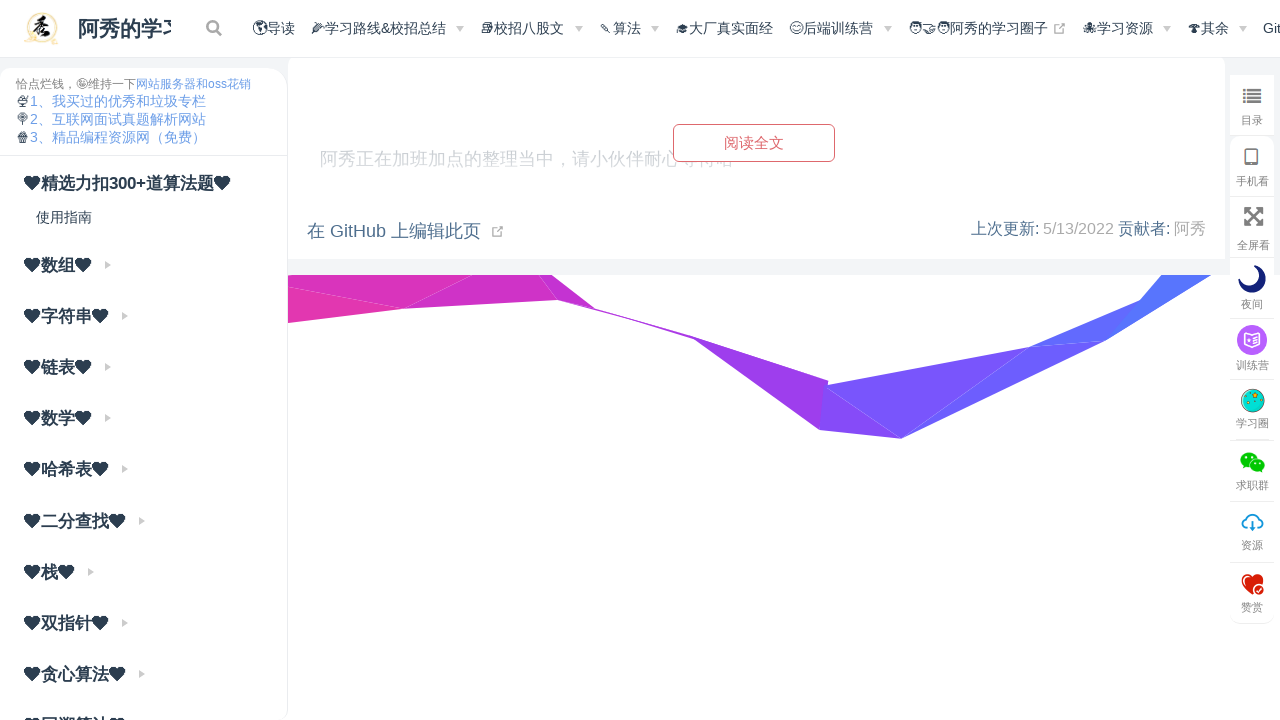

--- FILE ---
content_type: text/html
request_url: https://interviewguide.cn/notes/03-hunting_job/03-algorithm/03-leetcode/total/01-%E6%95%B0%E7%BB%84/hard.html
body_size: 5413
content:
<!DOCTYPE html>
<html lang="zh-CN">
  <head>
    <meta charset="utf-8">
    <meta name="viewport" content="width=device-width,initial-scale=1">
    <title>阿秀的学习笔记</title>
    <meta name="generator" content="VuePress 1.9.7">
    <link rel="icon" href="/favicon.ico">
    <script charset="utf-8" async="async" src="/js/jquery.min.js"></script>
    <script charset="utf-8" async="async" src="/js/global.js"></script>
    <script charset="utf-8" async="async" src="/js/fingerprint2.min.js"></script>
    <script charset="utf-8" async="async" src="https://s9.cnzz.com/z_stat.php?id=1278232949&amp;web_id=1278232949"></script>
    <script charset="utf-8" async="async" src="https://js.users.51.la/21826939.js"></script>
    <script>
            var _hmt = _hmt || [];
            (function() {
              var hm = document.createElement("script");
              hm.src = "https://hm.baidu.com/hm.js?c886afc55a1d67d39949f7f4602205f9";
              var s = document.getElementsByTagName("script")[0]; 
              s.parentNode.insertBefore(hm, s);
            })();
            </script>
    <meta name="description" content="这是阿秀从校园-&gt;职场多年的计算机自学总结，包括但不限计算机基础知识、算法、前端后端、校招&amp;社招、互联网一线大厂中的工作体验等记录，坚持学习，持续成长！">
    <meta property="article:modified_time" content="2022-05-12T16:00:00.000Z">
    <meta property="og:type" content="article">
    <meta property="og:url" content="/notes/03-hunting_job/03-algorithm/03-leetcode/total/01-%E6%95%B0%E7%BB%84/hard.html">
    <meta name="twitter:url" content="/notes/03-hunting_job/03-algorithm/03-leetcode/total/01-%E6%95%B0%E7%BB%84/hard.html">
    <meta name="twitter:card" content="summary_large_image">
    <meta name="twitter:label1" content="Written by">
    <meta name="robots" content="all">
    <meta name="author" content="阿秀">
    <meta http-equiv="Cache-Control" content="no-cache, no-store, must-revalidate">
    <meta http-equiv="Pragma" content="no-cache">
    <meta http-equiv="Expires" content="0">
    <meta name="keywords" content="阿秀，阿秀的学习笔记，阿秀的学习笔记，阿秀的求职笔记，拓跋阿秀，逆袭进大厂，八股文，">
    <meta name="shenma-site-verification" content="7e04bdcafc77fec8362cedfceeff1ea9_1653883790">
    <meta name="sogou_site_verification" content="8Lxhy8pIhN">
    <meta name="apple-mobile-web-app-capable" content="yes">
    
    <link rel="preload" href="/assets/css/0.styles.5b3ad199.css" as="style"><link rel="preload" href="/assets/js/cg-styles.js?v=1754124419369" as="script"><link rel="preload" href="/assets/js/cg-app.js?v=1754124419369" as="script"><link rel="preload" href="/assets/js/cg-5.js?v=1754124419369" as="script"><link rel="preload" href="/assets/js/cg-4.js?v=1754124419369" as="script"><link rel="preload" href="/assets/js/cg-574.js?v=1754124419369" as="script">
    <link rel="stylesheet" href="/assets/css/0.styles.5b3ad199.css">
  </head>
  <body>
    <div id="app" data-server-rendered="true"><div class="theme-container"><header class="navbar"><div class="sidebar-button"><svg xmlns="http://www.w3.org/2000/svg" aria-hidden="true" role="img" viewBox="0 0 448 512" class="icon"><path fill="currentColor" d="M436 124H12c-6.627 0-12-5.373-12-12V80c0-6.627 5.373-12 12-12h424c6.627 0 12 5.373 12 12v32c0 6.627-5.373 12-12 12zm0 160H12c-6.627 0-12-5.373-12-12v-32c0-6.627 5.373-12 12-12h424c6.627 0 12 5.373 12 12v32c0 6.627-5.373 12-12 12zm0 160H12c-6.627 0-12-5.373-12-12v-32c0-6.627 5.373-12 12-12h424c6.627 0 12 5.373 12 12v32c0 6.627-5.373 12-12 12z"></path></svg></div> <a href="/" class="home-link router-link-active"><img src="/images/personal/logo.png" alt="阿秀的学习笔记" class="logo"> <span class="site-name can-hide">阿秀的学习笔记</span></a> <div class="links"><div class="search-box"><input aria-label="Search" autocomplete="off" spellcheck="false" value=""> <!----></div> <nav class="nav-links can-hide"><div class="nav-item"><a href="/notes/01-guide/web-guide-reading.html" class="nav-link">
  🌎导读
</a></div><div class="nav-item"><div class="dropdown-wrapper"><button type="button" aria-label="🌽学习路线&amp;校招总结" class="dropdown-title"><span class="title">🌽学习路线&amp;校招总结</span> <span class="arrow right"></span></button> <ul class="nav-dropdown" style="display:none;"><li class="dropdown-item"><!----> <a href="/notes/02-learning_route/01-basic-project/01-introduce.html" class="nav-link">
  基础学科路线⭐
</a></li><li class="dropdown-item"><!----> <a href="/notes/02-learning_route/02-language/01-introduce.html" class="nav-link">
  编程语言路线⭐⭐
</a></li><li class="dropdown-item"><!----> <a href="/notes/02-learning_route/01-learn_experience/01-introduce.html" class="nav-link">
  CS学习心得⭐
</a></li><li class="dropdown-item"><!----> <a href="/notes/02-learning_route/09-question_answer/20220530-研一一整年都在搞深度学习，研二打算转开发.html" class="nav-link">
  学习圈问答&amp;上岸摘录⭐
</a></li><li class="dropdown-item"><!----> <a href="/notes/02-learning_route/02-campus_prepare/02-01-校招重要时间点科普.html" class="nav-link">
  聊聊校招的相关话题
</a></li><li class="dropdown-item"><!----> <a href="/notes/02-learning_route/03-resume/01-00-简历开篇词.html" class="nav-link">
  ️简历真的很重要️⭐
</a></li><li class="dropdown-item"><!----> <a href="/notes/02-learning_route/04-school_practice/20220320-从公司角度来看，为什么要招实习生.html" class="nav-link">
  实习求职经验总结⭐
</a></li><li class="dropdown-item"><!----> <a href="/notes/02-learning_route/05-campus_recruitment/2020-12-16-双非渣硕的秋招之路总结（已拿抖音研发岗SP）.html" class="nav-link">
  校招上岸经验总结⭐⭐⭐
</a></li></ul></div></div><div class="nav-item"><div class="dropdown-wrapper"><button type="button" aria-label="📚︎校招八股文" class="dropdown-title"><span class="title">📚︎校招八股文</span> <span class="arrow right"></span></button> <ul class="nav-dropdown" style="display:none;"><li class="dropdown-item"><!----> <a href="/notes/03-hunting_job/02-interview/01-01-01-basic.html" class="nav-link">
  编程语言⭐
</a></li><li class="dropdown-item"><!----> <a href="/notes/03-hunting_job/02-interview/02-01-os.html" class="nav-link">
  操作系统⭐
</a></li><li class="dropdown-item"><!----> <a href="/notes/03-hunting_job/02-interview/03-01-net.html" class="nav-link">
  计算机网络⭐
</a></li><li class="dropdown-item"><!----> <a href="/notes/03-hunting_job/02-interview/04-01-01-MySQL.html" class="nav-link">
  数据库⭐
</a></li><li class="dropdown-item"><!----> <a href="/notes/03-hunting_job/02-interview/06-intelligence.html" class="nav-link">
  智力&amp;场景题⭐
</a></li><li class="dropdown-item"><!----> <a href="/notes/03-hunting_job/02-interview/07-01-massive_data.html" class="nav-link">
  ️海量数据处理⭐
</a></li><li class="dropdown-item"><!----> <a href="/notes/03-hunting_job/02-interview/05-01-01-distribution.html" class="nav-link">
  系统设计⭐
</a></li></ul></div></div><div class="nav-item"><div class="dropdown-wrapper"><button type="button" aria-label="🍡算法" class="dropdown-title"><span class="title">🍡算法</span> <span class="arrow right"></span></button> <ul class="nav-dropdown" style="display:none;"><li class="dropdown-item"><!----> <a href="/notes/03-hunting_job/03-algorithm/01-basic-algorithm/01-introduce.html" class="nav-link">
  算法食用指南⭐
</a></li><li class="dropdown-item"><!----> <a href="/notes/03-hunting_job/03-algorithm/01-basic-algorithm/02-algorithm-basic.html" class="nav-link">
  算法基础
</a></li><li class="dropdown-item"><!----> <a href="/notes/03-hunting_job/03-algorithm/02-sword-offer/01-introduce.html" class="nav-link">
  带你快速刷完67道剑指offer⭐⭐
</a></li><li class="dropdown-item"><!----> <a href="/notes/03-hunting_job/03-algorithm/03-leetcode/01-introduce.html" class="nav-link">
  精选力扣300+算法题⭐⭐
</a></li><li class="dropdown-item"><!----> <a href="/notes/03-hunting_job/03-algorithm/04-high_frquency_algorithm/01-high_frquency_algorithm.html" class="nav-link">
  算法高频面试题⭐⭐⭐
</a></li></ul></div></div><div class="nav-item"><a href="/notes/10-interview/0-guide.html" class="nav-link">
  🎓大厂真实面经
</a></div><div class="nav-item"><div class="dropdown-wrapper"><button type="button" aria-label="😊后端训练营" class="dropdown-title"><span class="title">😊后端训练营</span> <span class="arrow right"></span></button> <ul class="nav-dropdown" style="display:none;"><li class="dropdown-item"><!----> <a href="/notes/09-backend_camp/cpp.html" class="nav-link">
  C++训练营⭐⭐
</a></li><li class="dropdown-item"><!----> <a href="/notes/09-backend_camp/java_go.html" class="nav-link">
  Java&amp;Golang训练营⭐⭐
</a></li></ul></div></div><div class="nav-item"><a href="https://www.yuque.com/tuobaaxiu/httmmc/xg0otqvc17wfx4u9" target="_blank" rel="noopener noreferrer" class="nav-link external">
  🧑‍🤝‍🧑阿秀的学习圈子
  <span><svg xmlns="http://www.w3.org/2000/svg" aria-hidden="true" focusable="false" x="0px" y="0px" viewBox="0 0 100 100" width="15" height="15" class="icon outbound"><path fill="currentColor" d="M18.8,85.1h56l0,0c2.2,0,4-1.8,4-4v-32h-8v28h-48v-48h28v-8h-32l0,0c-2.2,0-4,1.8-4,4v56C14.8,83.3,16.6,85.1,18.8,85.1z"></path> <polygon fill="currentColor" points="45.7,48.7 51.3,54.3 77.2,28.5 77.2,37.2 85.2,37.2 85.2,14.9 62.8,14.9 62.8,22.9 71.5,22.9"></polygon></svg> <span class="sr-only">(opens new window)</span></span></a></div><div class="nav-item"><div class="dropdown-wrapper"><button type="button" aria-label="🐙学习资源" class="dropdown-title"><span class="title">🐙学习资源</span> <span class="arrow right"></span></button> <ul class="nav-dropdown" style="display:none;"><li class="dropdown-item"><!----> <a href="/notes/07-resources/01-free/01-introduce.html" class="nav-link">
  免费资源
</a></li><li class="dropdown-item"><!----> <a href="/notes/07-resources/02-precious.html" class="nav-link">
  精品推荐⭐⭐
</a></li></ul></div></div><div class="nav-item"><div class="dropdown-wrapper"><button type="button" aria-label="🍄其余" class="dropdown-title"><span class="title">🍄其余</span> <span class="arrow right"></span></button> <ul class="nav-dropdown" style="display:none;"><li class="dropdown-item"><!----> <a href="/notes/06-about/01-myself/20210401-写文刚满100天，阿秀都有工作室了？还有钱请运营？.html" class="nav-link">
  程序&amp;烟火人生
</a></li><li class="dropdown-item"><!----> <a href="/notes/06-about/02-school/2021012-在校2年，仅靠纯技术我赚到了12W.html" class="nav-link">
  青葱校园
</a></li><li class="dropdown-item"><!----> <a href="/notes/08-other/01-web-time-line.html" class="nav-link">
  网站日记
</a></li><li class="dropdown-item"><!----> <a href="/notes/08-other/02-question.html" class="nav-link">
  读者问题
</a></li></ul></div></div><div class="nav-item"><a href="https://github.com/forthespada/InterviewGuide" target="_blank" rel="noopener noreferrer" class="nav-link external">
  Github⭐
  <span><svg xmlns="http://www.w3.org/2000/svg" aria-hidden="true" focusable="false" x="0px" y="0px" viewBox="0 0 100 100" width="15" height="15" class="icon outbound"><path fill="currentColor" d="M18.8,85.1h56l0,0c2.2,0,4-1.8,4-4v-32h-8v28h-48v-48h28v-8h-32l0,0c-2.2,0-4,1.8-4,4v56C14.8,83.3,16.6,85.1,18.8,85.1z"></path> <polygon fill="currentColor" points="45.7,48.7 51.3,54.3 77.2,28.5 77.2,37.2 85.2,37.2 85.2,14.9 62.8,14.9 62.8,22.9 71.5,22.9"></polygon></svg> <span class="sr-only">(opens new window)</span></span></a></div> <!----></nav></div></header> <div class="sidebar-mask"></div> <aside class="sidebar"><nav class="nav-links"><div class="nav-item"><a href="/notes/01-guide/web-guide-reading.html" class="nav-link">
  🌎导读
</a></div><div class="nav-item"><div class="dropdown-wrapper"><button type="button" aria-label="🌽学习路线&amp;校招总结" class="dropdown-title"><span class="title">🌽学习路线&amp;校招总结</span> <span class="arrow right"></span></button> <ul class="nav-dropdown" style="display:none;"><li class="dropdown-item"><!----> <a href="/notes/02-learning_route/01-basic-project/01-introduce.html" class="nav-link">
  基础学科路线⭐
</a></li><li class="dropdown-item"><!----> <a href="/notes/02-learning_route/02-language/01-introduce.html" class="nav-link">
  编程语言路线⭐⭐
</a></li><li class="dropdown-item"><!----> <a href="/notes/02-learning_route/01-learn_experience/01-introduce.html" class="nav-link">
  CS学习心得⭐
</a></li><li class="dropdown-item"><!----> <a href="/notes/02-learning_route/09-question_answer/20220530-研一一整年都在搞深度学习，研二打算转开发.html" class="nav-link">
  学习圈问答&amp;上岸摘录⭐
</a></li><li class="dropdown-item"><!----> <a href="/notes/02-learning_route/02-campus_prepare/02-01-校招重要时间点科普.html" class="nav-link">
  聊聊校招的相关话题
</a></li><li class="dropdown-item"><!----> <a href="/notes/02-learning_route/03-resume/01-00-简历开篇词.html" class="nav-link">
  ️简历真的很重要️⭐
</a></li><li class="dropdown-item"><!----> <a href="/notes/02-learning_route/04-school_practice/20220320-从公司角度来看，为什么要招实习生.html" class="nav-link">
  实习求职经验总结⭐
</a></li><li class="dropdown-item"><!----> <a href="/notes/02-learning_route/05-campus_recruitment/2020-12-16-双非渣硕的秋招之路总结（已拿抖音研发岗SP）.html" class="nav-link">
  校招上岸经验总结⭐⭐⭐
</a></li></ul></div></div><div class="nav-item"><div class="dropdown-wrapper"><button type="button" aria-label="📚︎校招八股文" class="dropdown-title"><span class="title">📚︎校招八股文</span> <span class="arrow right"></span></button> <ul class="nav-dropdown" style="display:none;"><li class="dropdown-item"><!----> <a href="/notes/03-hunting_job/02-interview/01-01-01-basic.html" class="nav-link">
  编程语言⭐
</a></li><li class="dropdown-item"><!----> <a href="/notes/03-hunting_job/02-interview/02-01-os.html" class="nav-link">
  操作系统⭐
</a></li><li class="dropdown-item"><!----> <a href="/notes/03-hunting_job/02-interview/03-01-net.html" class="nav-link">
  计算机网络⭐
</a></li><li class="dropdown-item"><!----> <a href="/notes/03-hunting_job/02-interview/04-01-01-MySQL.html" class="nav-link">
  数据库⭐
</a></li><li class="dropdown-item"><!----> <a href="/notes/03-hunting_job/02-interview/06-intelligence.html" class="nav-link">
  智力&amp;场景题⭐
</a></li><li class="dropdown-item"><!----> <a href="/notes/03-hunting_job/02-interview/07-01-massive_data.html" class="nav-link">
  ️海量数据处理⭐
</a></li><li class="dropdown-item"><!----> <a href="/notes/03-hunting_job/02-interview/05-01-01-distribution.html" class="nav-link">
  系统设计⭐
</a></li></ul></div></div><div class="nav-item"><div class="dropdown-wrapper"><button type="button" aria-label="🍡算法" class="dropdown-title"><span class="title">🍡算法</span> <span class="arrow right"></span></button> <ul class="nav-dropdown" style="display:none;"><li class="dropdown-item"><!----> <a href="/notes/03-hunting_job/03-algorithm/01-basic-algorithm/01-introduce.html" class="nav-link">
  算法食用指南⭐
</a></li><li class="dropdown-item"><!----> <a href="/notes/03-hunting_job/03-algorithm/01-basic-algorithm/02-algorithm-basic.html" class="nav-link">
  算法基础
</a></li><li class="dropdown-item"><!----> <a href="/notes/03-hunting_job/03-algorithm/02-sword-offer/01-introduce.html" class="nav-link">
  带你快速刷完67道剑指offer⭐⭐
</a></li><li class="dropdown-item"><!----> <a href="/notes/03-hunting_job/03-algorithm/03-leetcode/01-introduce.html" class="nav-link">
  精选力扣300+算法题⭐⭐
</a></li><li class="dropdown-item"><!----> <a href="/notes/03-hunting_job/03-algorithm/04-high_frquency_algorithm/01-high_frquency_algorithm.html" class="nav-link">
  算法高频面试题⭐⭐⭐
</a></li></ul></div></div><div class="nav-item"><a href="/notes/10-interview/0-guide.html" class="nav-link">
  🎓大厂真实面经
</a></div><div class="nav-item"><div class="dropdown-wrapper"><button type="button" aria-label="😊后端训练营" class="dropdown-title"><span class="title">😊后端训练营</span> <span class="arrow right"></span></button> <ul class="nav-dropdown" style="display:none;"><li class="dropdown-item"><!----> <a href="/notes/09-backend_camp/cpp.html" class="nav-link">
  C++训练营⭐⭐
</a></li><li class="dropdown-item"><!----> <a href="/notes/09-backend_camp/java_go.html" class="nav-link">
  Java&amp;Golang训练营⭐⭐
</a></li></ul></div></div><div class="nav-item"><a href="https://www.yuque.com/tuobaaxiu/httmmc/xg0otqvc17wfx4u9" target="_blank" rel="noopener noreferrer" class="nav-link external">
  🧑‍🤝‍🧑阿秀的学习圈子
  <span><svg xmlns="http://www.w3.org/2000/svg" aria-hidden="true" focusable="false" x="0px" y="0px" viewBox="0 0 100 100" width="15" height="15" class="icon outbound"><path fill="currentColor" d="M18.8,85.1h56l0,0c2.2,0,4-1.8,4-4v-32h-8v28h-48v-48h28v-8h-32l0,0c-2.2,0-4,1.8-4,4v56C14.8,83.3,16.6,85.1,18.8,85.1z"></path> <polygon fill="currentColor" points="45.7,48.7 51.3,54.3 77.2,28.5 77.2,37.2 85.2,37.2 85.2,14.9 62.8,14.9 62.8,22.9 71.5,22.9"></polygon></svg> <span class="sr-only">(opens new window)</span></span></a></div><div class="nav-item"><div class="dropdown-wrapper"><button type="button" aria-label="🐙学习资源" class="dropdown-title"><span class="title">🐙学习资源</span> <span class="arrow right"></span></button> <ul class="nav-dropdown" style="display:none;"><li class="dropdown-item"><!----> <a href="/notes/07-resources/01-free/01-introduce.html" class="nav-link">
  免费资源
</a></li><li class="dropdown-item"><!----> <a href="/notes/07-resources/02-precious.html" class="nav-link">
  精品推荐⭐⭐
</a></li></ul></div></div><div class="nav-item"><div class="dropdown-wrapper"><button type="button" aria-label="🍄其余" class="dropdown-title"><span class="title">🍄其余</span> <span class="arrow right"></span></button> <ul class="nav-dropdown" style="display:none;"><li class="dropdown-item"><!----> <a href="/notes/06-about/01-myself/20210401-写文刚满100天，阿秀都有工作室了？还有钱请运营？.html" class="nav-link">
  程序&amp;烟火人生
</a></li><li class="dropdown-item"><!----> <a href="/notes/06-about/02-school/2021012-在校2年，仅靠纯技术我赚到了12W.html" class="nav-link">
  青葱校园
</a></li><li class="dropdown-item"><!----> <a href="/notes/08-other/01-web-time-line.html" class="nav-link">
  网站日记
</a></li><li class="dropdown-item"><!----> <a href="/notes/08-other/02-question.html" class="nav-link">
  读者问题
</a></li></ul></div></div><div class="nav-item"><a href="https://github.com/forthespada/InterviewGuide" target="_blank" rel="noopener noreferrer" class="nav-link external">
  Github⭐
  <span><svg xmlns="http://www.w3.org/2000/svg" aria-hidden="true" focusable="false" x="0px" y="0px" viewBox="0 0 100 100" width="15" height="15" class="icon outbound"><path fill="currentColor" d="M18.8,85.1h56l0,0c2.2,0,4-1.8,4-4v-32h-8v28h-48v-48h28v-8h-32l0,0c-2.2,0-4,1.8-4,4v56C14.8,83.3,16.6,85.1,18.8,85.1z"></path> <polygon fill="currentColor" points="45.7,48.7 51.3,54.3 77.2,28.5 77.2,37.2 85.2,37.2 85.2,14.9 62.8,14.9 62.8,22.9 71.5,22.9"></polygon></svg> <span class="sr-only">(opens new window)</span></span></a></div> <!----></nav>  <div class="advertisement" style=";padding: 0.5rem 1rem; width: 100%; justify-content: center; border-bottom:1px solid #eaecef;"><div style="font-size: 12px; color: grey; ">

        恰点烂钱，🤪维持一下<a href="/notes/08-other/02-question.html#_1、维持这个网站一年的费用有多少" target="_blank">网站服务器和oss花销</a></div> <div class="advertisement" style="width: 100%; max-width: 200px"><div class="myself" style="font-size: 14px;  "><div>🍨<a href="/notes/07-resources/02-precious.html"> 1、我买过的优秀和垃圾专栏</a></div> <div>🍭<a href="https://niumacode.com/home?ref=F6O2625K" target="_blank">2、互联网面试真题解析网站</a></div> <div>🍿<a href="https://tools.interviewguide.cn/home" target="_blank">3、精品编程资源网（免费）</a></div></div></div></div> <ul class="sidebar-links"><li><section class="sidebar-group depth-0"><p class="sidebar-heading open"><span>❤️精选力扣300+道算法题❤️</span> <!----></p> <ul class="sidebar-links sidebar-group-items"><li><a href="/notes/03-hunting_job/03-algorithm/03-leetcode/01-introduce.html" class="sidebar-link">使用指南</a></li></ul></section></li><li><section class="sidebar-group collapsable depth-0"><p class="sidebar-heading"><span>❤️数组❤️</span> <span class="arrow right"></span></p> <!----></section></li><li><section class="sidebar-group collapsable depth-0"><p class="sidebar-heading"><span>❤️字符串️❤️</span> <span class="arrow right"></span></p> <!----></section></li><li><section class="sidebar-group collapsable depth-0"><p class="sidebar-heading"><span>❤️链表❤️</span> <span class="arrow right"></span></p> <!----></section></li><li><section class="sidebar-group collapsable depth-0"><p class="sidebar-heading"><span>❤️数学❤️</span> <span class="arrow right"></span></p> <!----></section></li><li><section class="sidebar-group collapsable depth-0"><p class="sidebar-heading"><span>❤️哈希表❤️</span> <span class="arrow right"></span></p> <!----></section></li><li><section class="sidebar-group collapsable depth-0"><p class="sidebar-heading"><span>❤️二分查找❤️</span> <span class="arrow right"></span></p> <!----></section></li><li><section class="sidebar-group collapsable depth-0"><p class="sidebar-heading"><span>❤️栈❤️</span> <span class="arrow right"></span></p> <!----></section></li><li><section class="sidebar-group collapsable depth-0"><p class="sidebar-heading"><span>❤️双指针❤️</span> <span class="arrow right"></span></p> <!----></section></li><li><section class="sidebar-group collapsable depth-0"><p class="sidebar-heading"><span>❤️贪心算法❤️</span> <span class="arrow right"></span></p> <!----></section></li><li><section class="sidebar-group collapsable depth-0"><p class="sidebar-heading"><span>❤️回溯算法❤️</span> <span class="arrow right"></span></p> <!----></section></li><li><section class="sidebar-group collapsable depth-0"><p class="sidebar-heading"><span>❤️动态规划❤️</span> <span class="arrow right"></span></p> <!----></section></li><li><section class="sidebar-group collapsable depth-0"><p class="sidebar-heading"><span>❤️深度优先搜索DFS❤️</span> <span class="arrow right"></span></p> <!----></section></li><li><section class="sidebar-group collapsable depth-0"><p class="sidebar-heading"><span>❤️树❤️</span> <span class="arrow right"></span></p> <!----></section></li></ul> </aside> <div class="main-page"><main class="withouttoc page"> <div class="theme-default-content content__default" style="border-radius:10px 10px 0 0!important;"><p>阿秀正在加班加点的整理当中，请小伙伴耐心等待哈~</p></div> <footer class="page-edit"><!----> <div class="edit-link"><a href="https://github.com/forthespada/InterviewGuide/edit/main/docs/notes/03-hunting_job/03-algorithm/03-leetcode/total/01-数组/hard.md" target="_blank" rel="noopener noreferrer">在 GitHub 上编辑此页</a> <span><svg xmlns="http://www.w3.org/2000/svg" aria-hidden="true" focusable="false" x="0px" y="0px" viewBox="0 0 100 100" width="15" height="15" class="icon outbound"><path fill="currentColor" d="M18.8,85.1h56l0,0c2.2,0,4-1.8,4-4v-32h-8v28h-48v-48h28v-8h-32l0,0c-2.2,0-4,1.8-4,4v56C14.8,83.3,16.6,85.1,18.8,85.1z"></path> <polygon fill="currentColor" points="45.7,48.7 51.3,54.3 77.2,28.5 77.2,37.2 85.2,37.2 85.2,14.9 62.8,14.9 62.8,22.9 71.5,22.9"></polygon></svg> <span class="sr-only">(opens new window)</span></span></div> <div class="last-updated"><span class="prefix">上次更新: </span> <span class="time">5/13/2022</span> <span class="prefix">贡献者:</span> <span class="time">阿秀</span></div></footer> <!----> </main></div> <aside class="page-sidebar"> <div class="page-side-toolbar"><!----> <div class="option-box-toc-over"><img src="/images/system/toc.png" class="nozoom"> <span class="show-txt">目录</span> <div class="toc-container"><div class="pos-box"><div class="icon-arrow"></div> <div class="scroll-box" style="max-height:550px"><div style="font-weight:bold;text-align:center;"></div> <hr> <div class="toc-box"><!----></div></div></div></div></div> <div class="option-box" style="border-radius: 10px  10px 0 0"><img src="/images/system/wechat.png" class="nozoom"> <span class="show-txt">手机看</span> <div class="toc-container"><div class="pos-box"><div class="icon-arrow"></div> <div class="scroll-box" style="text-align:center"><span style="font-size:0.9rem">微信扫一扫</span> <img height="180px" src="https://api.qrserver.com/v1/create-qr-code/?data=https://interviewguide.cn/notes/03-hunting_job/03-algorithm/03-leetcode/total/01-%E6%95%B0%E7%BB%84/hard.html">
                可以<b>手机看</b>或分享至<b>朋友圈</b>学习
              </div></div></div></div> <div class="option-box"><a title="点击切换全屏" style="text-align:center;padding-left:2px;"><img src="/images/system/full.png" width="30px" class="nozoom"> <span style="color:gray;font-size:11px;font-weight:400;">全屏看</span></a></div> <div class="option-box"><img src="/images/system/dark.svg" width="30px" class="nozoom"> <span class="show-txt">夜间</span></div> <div class="option-box"><a href="/notes/09-backend_camp/cpp.html"><div class="option-box"><img src="/images/system/learn_small.png" width="30px" class="nozoom"> <span class="show-txt">训练营</span></div></a></div> <div class="option-box"><div class="option-box"><img src="/images/system/xingqiu.png" width="25px" class="nozoom"> <span class="show-txt">学习圈</span></div></div> <div class="option-box"><img src="/images/system/wexin4.png" width="25px" class="nozoom"> <span class="show-txt">求职群</span> <div class="toc-container"><div class="pos-box"><div class="icon-arrow"></div> <div class="scroll-box" style="text-align:center"><span style="font-size:0.8rem;font-weight:bold;">扫码添加阿秀微信进求职群学习，谢绝任何<span style="color:red;">广告党</span>！</span> <img src="/assets/img/coderxiuxiu.2b2ee94e.png" height="180px" style="margin:10px;">
                PS：添加时请备注<b>校招/社招</b>，无备注不通过，谢谢！
              </div></div></div></div> <div class="option-box"><a href="/notes/07-resources/01-free/01-introduce.html"><div class="option-box"><img src="/images/system/download.png" width="25px" class="nozoom"> <span class="show-txt">资源</span></div></a></div> <div class="option-box" style="border-radius:0 0 10px  10px;"><img src="/images/system/red-heart.png" width="25px" class="nozoom"> <span class="show-txt">赞赏</span> <div class="toc-container"><div class="pos-box"><div class="icon-arrow"></div> <div class="scroll-box" style="text-align:center"><span style="font-size:0.8rem;font-weight:bold;">鼓励/支持/赞赏阿秀</span> <img height="180px" src="/images/personal/wechat-sponer.png" style="margin:5px;"> <br>1. 如果《阿秀的学习笔记》帮助到你了，可以请我喝杯咖啡；
                <br>2. 持续学习是一个互联网从业者为数不多能够保持核心竞争力的方法，一起加油，一起牛逼；
              </div></div></div></div> <!----> <!----></div>  <!----> </aside></div><div class="global-ui"><!----><canvas id="vuepress-canvas-ribbon"></canvas><div></div></div></div>
    <script src="/assets/js/cg-styles.js?v=1754124419369" defer></script><script src="/assets/js/cg-5.js?v=1754124419369" defer></script><script src="/assets/js/cg-4.js?v=1754124419369" defer></script><script src="/assets/js/cg-574.js?v=1754124419369" defer></script><script src="/assets/js/cg-app.js?v=1754124419369" defer></script>
  </body>
</html>


--- FILE ---
content_type: text/css
request_url: https://qiniu.techgrow.cn/readmore/dist/vuepress.css
body_size: 1013
content:
/** VuePress 1.x Css v0.1.0 **/
#readmore-wrapper {
    position: absolute;
    bottom: 0px;
    z-index: 9999;
    width: 100%;
    margin-top: -100px;
    font-family: PingFangSC-Regular, sans-serif;
    display: none;
}

#readmore-mask {
    position: relative;
    height: 200px;
    background: -webkit-gradient(linear, 0 0%, 0 100%, from(rgba(255, 255, 255, 0)), to(rgb(255, 255, 255)));
}

#readmore-btn {
    position: absolute;
    left: 50%;
    top: 70%;
    bottom: 30px;
    transform: translate(-50%, -50%);
    width: 160px;
    height: 36px;
    line-height: 36px;
    font-size: 15px;
    text-align: center;
    border: 1px solid rgb(222, 104, 109);
    color: rgb(222, 104, 109);
    background: rgb(255, 255, 255);
    cursor: pointer;
    border-radius: 6px;
    margin-left: -35px;
    border-bottom: 1px solid rgb(222, 104, 109) !important;
    text-decoration: none !important;
}

#readmore-modal-mask {
    position: fixed;
    inset: 0px;
    opacity: 0.7;
    z-index: 999;
    background: rgb(0, 0, 0);
}

#readmore-modal-content {
    position: fixed;
    top: 40%;
    left: 50%;
    transform: translate(-50%, -50%);
    width: 320px;
    text-align: center;
    font-size: 13px;
    background: rgb(255, 255, 255);
    border-radius: 10px;
    z-index: 9999;
    font-family: PingFangSC-Regular, sans-serif;
}

#readmore-modal-close-btn {
    position: absolute;
    top: 5px;
    right: 15px;
    line-height: 34px;
    font-size: 25px;
    cursor: pointer;
    opacity: 0.2;
    z-index: 9999;
    color: rgb(0, 0, 0);
    background: none;
    border: none;
    outline: none;
}

#readmore-modal-header {
    font-size: 15px;
    margin-top: 25px;
    font-weight: bold;
}

#readmore-modal-header div {
    margin-top: 15px;
}

#readmore-blog-name {
    color: rgb(222, 104, 109);
}

#readmore-blog-keyword {
    color: rgb(222, 104, 109);
}

#readmore-blog-forever {
    color: rgb(222, 104, 109);
}

#readmore-modal-header div span:not([id]) {
    color: #444;
}

#readmore-modal-qrcode img {
    width: 220px;
    height: 220px;
    border: 8px solid rgb(230, 230, 230);
    margin-bottom: 15px !important;
    margin-top: 15px !important;
    opacity: 1 !important;
    display: inline !important;
}

#readmore-modal-form {
    background: rgb(255, 255, 255);
}

#readmore-modal-captcha-input {
    width: 160px;
    height: 32px;
    line-height: 32px;
    padding: 0px 10px;
    margin-left: -1px !important;
    margin: 0px 10px;
    font-size: 13px;
    text-rendering: auto;
    text-transform: none;
    cursor: text;
    outline: none;
    box-sizing: border-box;
    border: 1px solid rgb(221, 221, 221);
    appearance: textfield;
    color: #000;
    background-color: white;
    -webkit-rtl-ordering: logical;
}

#readmore-modal-submit-btn {
    padding: 0px 20px;
    height: 32px;
    font-size: 14px;
    outline: none;
    border: none;
    color: rgb(255, 255, 255);
    background: rgb(222, 104, 109);
    cursor: pointer;
}

#readmore-modal-footer p {
    font-size: 15px;
    margin: 30px 0px 20px;
    color: rgb(153, 153, 153);
    text-align: center;
}

#readmore-official-website {
    border-bottom: none !important;
    text-decoration: none !important;
    color: rgb(222, 104, 109) !important;
}

.readmore-btn-mouseover {
    color: rgb(255, 255, 255) !important;
    background: rgb(222, 104, 109) !important;
}

.readmore-btn-mouseout {
    color: rgb(222, 104, 109) !important;
    background: rgb(255, 255, 255) !important;
}

--- FILE ---
content_type: image/svg+xml
request_url: https://interviewguide.cn/images/system/dark.svg
body_size: 336
content:
<?xml version="1.0" standalone="no"?><!DOCTYPE svg PUBLIC "-//W3C//DTD SVG 1.1//EN" "http://www.w3.org/Graphics/SVG/1.1/DTD/svg11.dtd"><svg t="1653273431244" class="icon" viewBox="0 0 1024 1024" version="1.1" xmlns="http://www.w3.org/2000/svg" p-id="9049" xmlns:xlink="http://www.w3.org/1999/xlink" width="200" height="200"><defs><style type="text/css"></style></defs><path d="M623.709091 46.545455C826.181818 97.745455 977.454545 283.927273 977.454545 505.018182 977.454545 765.672727 768 977.454545 512 977.454545 267.636364 977.454545 67.490909 786.618182 48.872727 542.254545c-2.327273-2.327273-2.327273-4.654545-2.327272-9.30909 0-16.290909 11.636364-27.927273 27.927272-27.927273 13.963636 0 23.272727 9.309091 27.927273 20.945454 51.2 123.345455 172.218182 209.454545 311.854545 209.454546 186.181818 0 337.454545-153.6 337.454546-344.436364 0-121.018182-60.509091-225.745455-153.6-288.581818-9.309091-4.654545-16.290909-16.290909-16.290909-25.6 0-16.290909 13.963636-30.254545 27.927273-30.254545h13.963636z" p-id="9050" fill="#13227a"></path></svg>

--- FILE ---
content_type: application/javascript; charset=utf-8
request_url: https://qiniu.techgrow.cn/readmore/dist/readmore.js
body_size: 63940
content:
/** Readmore JavaScript Library v0.1.0 **/
!function(n){var r={};function i(e){var t;return(r[e]||(t=r[e]={i:e,l:!1,exports:{}},n[e].call(t.exports,t,t.exports,i),t.l=!0,t)).exports}i.m=n,i.c=r,i.d=function(e,t,n){i.o(e,t)||Object.defineProperty(e,t,{enumerable:!0,get:n})},i.r=function(e){"undefined"!=typeof Symbol&&Symbol.toStringTag&&Object.defineProperty(e,Symbol.toStringTag,{value:"Module"}),Object.defineProperty(e,"__esModule",{value:!0})},i.t=function(t,e){if(1&e&&(t=i(t)),8&e)return t;if(4&e&&"object"==typeof t&&t&&t.__esModule)return t;var n=Object.create(null);if(i.r(n),Object.defineProperty(n,"default",{enumerable:!0,value:t}),2&e&&"string"!=typeof t)for(var r in t)i.d(n,r,function(e){return t[e]}.bind(null,r));return n},i.n=function(e){var t=e&&e.__esModule?function(){return e.default}:function(){return e};return i.d(t,"a",t),t},i.o=function(e,t){return Object.prototype.hasOwnProperty.call(e,t)},i.p="",i(i.s=2)}({2:function(Zt,en,e){var tn;!function(e,t){"use strict";"object"==typeof Zt.exports?Zt.exports=e.document?t(e,!0):function(e){if(e.document)return t(e);throw new Error("jQuery requires a window with a document")}:t(e)}("undefined"!=typeof window?window:this,function(w,R){"use strict";function v(e){return"function"==typeof e&&"number"!=typeof e.nodeType&&"function"!=typeof e.item}function g(e){return null!=e&&e===e.window}var t=[],M=Object.getPrototypeOf,s=t.slice,I=t.flat?function(e){return t.flat.call(e)}:function(e){return t.concat.apply([],e)},W=t.push,F=t.indexOf,$={},B=$.toString,_=$.hasOwnProperty,z=_.toString,U=z.call(Object),y={},T=w.document,X={type:!0,src:!0,nonce:!0,noModule:!0};function V(e,t,n){var r,i,o=(n=n||T).createElement("script");if(o.text=e,t)for(r in X)(i=t[r]||t.getAttribute&&t.getAttribute(r))&&o.setAttribute(r,i);n.head.appendChild(o).parentNode.removeChild(o)}function h(e){return null==e?e+"":"object"==typeof e||"function"==typeof e?$[B.call(e)]||"object":typeof e}var e="3.6.0",C=function(e,t){return new C.fn.init(e,t)};function G(e){var t=!!e&&"length"in e&&e.length,n=h(e);return!v(e)&&!g(e)&&("array"===n||0===t||"number"==typeof t&&0<t&&t-1 in e)}C.fn=C.prototype={jquery:e,constructor:C,length:0,toArray:function(){return s.call(this)},get:function(e){return null==e?s.call(this):e<0?this[e+this.length]:this[e]},pushStack:function(e){e=C.merge(this.constructor(),e);return e.prevObject=this,e},each:function(e){return C.each(this,e)},map:function(n){return this.pushStack(C.map(this,function(e,t){return n.call(e,t,e)}))},slice:function(){return this.pushStack(s.apply(this,arguments))},first:function(){return this.eq(0)},last:function(){return this.eq(-1)},even:function(){return this.pushStack(C.grep(this,function(e,t){return(t+1)%2}))},odd:function(){return this.pushStack(C.grep(this,function(e,t){return t%2}))},eq:function(e){var t=this.length,e=+e+(e<0?t:0);return this.pushStack(0<=e&&e<t?[this[e]]:[])},end:function(){return this.prevObject||this.constructor()},push:W,sort:t.sort,splice:t.splice},C.extend=C.fn.extend=function(){var e,t,n,r,i,o=arguments[0]||{},a=1,s=arguments.length,u=!1;for("boolean"==typeof o&&(u=o,o=arguments[a]||{},a++),"object"==typeof o||v(o)||(o={}),a===s&&(o=this,a--);a<s;a++)if(null!=(e=arguments[a]))for(t in e)n=e[t],"__proto__"!==t&&o!==n&&(u&&n&&(C.isPlainObject(n)||(r=Array.isArray(n)))?(i=o[t],i=r&&!Array.isArray(i)?[]:r||C.isPlainObject(i)?i:{},r=!1,o[t]=C.extend(u,i,n)):void 0!==n&&(o[t]=n));return o},C.extend({expando:"jQuery"+(e+Math.random()).replace(/\D/g,""),isReady:!0,error:function(e){throw new Error(e)},noop:function(){},isPlainObject:function(e){return!(!e||"[object Object]"!==B.call(e)||(e=M(e))&&("function"!=typeof(e=_.call(e,"constructor")&&e.constructor)||z.call(e)!==U))},isEmptyObject:function(e){for(var t in e)return!1;return!0},globalEval:function(e,t,n){V(e,{nonce:t&&t.nonce},n)},each:function(e,t){var n,r=0;if(G(e))for(n=e.length;r<n&&!1!==t.call(e[r],r,e[r]);r++);else for(r in e)if(!1===t.call(e[r],r,e[r]))break;return e},makeArray:function(e,t){t=t||[];return null!=e&&(G(Object(e))?C.merge(t,"string"==typeof e?[e]:e):W.call(t,e)),t},inArray:function(e,t,n){return null==t?-1:F.call(t,e,n)},merge:function(e,t){for(var n=+t.length,r=0,i=e.length;r<n;r++)e[i++]=t[r];return e.length=i,e},grep:function(e,t,n){for(var r=[],i=0,o=e.length,a=!n;i<o;i++)!t(e[i],i)!=a&&r.push(e[i]);return r},map:function(e,t,n){var r,i,o=0,a=[];if(G(e))for(r=e.length;o<r;o++)null!=(i=t(e[o],o,n))&&a.push(i);else for(o in e)null!=(i=t(e[o],o,n))&&a.push(i);return I(a)},guid:1,support:y}),"function"==typeof Symbol&&(C.fn[Symbol.iterator]=t[Symbol.iterator]),C.each("Boolean Number String Function Array Date RegExp Object Error Symbol".split(" "),function(e,t){$["[object "+t+"]"]=t.toLowerCase()});function r(e,t,n){for(var r=[],i=void 0!==n;(e=e[t])&&9!==e.nodeType;)if(1===e.nodeType){if(i&&C(e).is(n))break;r.push(e)}return r}function Q(e,t){for(var n=[];e;e=e.nextSibling)1===e.nodeType&&e!==t&&n.push(e);return n}var e=function(R){function f(e,t){return e="0x"+e.slice(1)-65536,t||(e<0?String.fromCharCode(65536+e):String.fromCharCode(e>>10|55296,1023&e|56320))}function M(e,t){return t?"\0"===e?"�":e.slice(0,-1)+"\\"+e.charCodeAt(e.length-1).toString(16)+" ":"\\"+e}function I(){T()}var e,p,b,o,W,d,F,$,w,u,l,T,C,n,E,h,r,i,g,S="sizzle"+ +new Date,c=R.document,k=0,B=0,_=q(),z=q(),U=q(),y=q(),X=function(e,t){return e===t&&(l=!0),0},V={}.hasOwnProperty,t=[],G=t.pop,Q=t.push,A=t.push,Y=t.slice,v=function(e,t){for(var n=0,r=e.length;n<r;n++)if(e[n]===t)return n;return-1},J="checked|selected|async|autofocus|autoplay|controls|defer|disabled|hidden|ismap|loop|multiple|open|readonly|required|scoped",a="[\\x20\\t\\r\\n\\f]",s="(?:\\\\[\\da-fA-F]{1,6}"+a+"?|\\\\[^\\r\\n\\f]|[\\w-]|[^\0-\\x7f])+",K="\\["+a+"*("+s+")(?:"+a+"*([*^$|!~]?=)"+a+"*(?:'((?:\\\\.|[^\\\\'])*)'|\"((?:\\\\.|[^\\\\\"])*)\"|("+s+"))|)"+a+"*\\]",Z=":("+s+")(?:\\((('((?:\\\\.|[^\\\\'])*)'|\"((?:\\\\.|[^\\\\\"])*)\")|((?:\\\\.|[^\\\\()[\\]]|"+K+")*)|.*)\\)|)",ee=new RegExp(a+"+","g"),m=new RegExp("^"+a+"+|((?:^|[^\\\\])(?:\\\\.)*)"+a+"+$","g"),te=new RegExp("^"+a+"*,"+a+"*"),ne=new RegExp("^"+a+"*([>+~]|"+a+")"+a+"*"),re=new RegExp(a+"|>"),ie=new RegExp(Z),oe=new RegExp("^"+s+"$"),x={ID:new RegExp("^#("+s+")"),CLASS:new RegExp("^\\.("+s+")"),TAG:new RegExp("^("+s+"|[*])"),ATTR:new RegExp("^"+K),PSEUDO:new RegExp("^"+Z),CHILD:new RegExp("^:(only|first|last|nth|nth-last)-(child|of-type)(?:\\("+a+"*(even|odd|(([+-]|)(\\d*)n|)"+a+"*(?:([+-]|)"+a+"*(\\d+)|))"+a+"*\\)|)","i"),bool:new RegExp("^(?:"+J+")$","i"),needsContext:new RegExp("^"+a+"*[>+~]|:(even|odd|eq|gt|lt|nth|first|last)(?:\\("+a+"*((?:-\\d)?\\d*)"+a+"*\\)|)(?=[^-]|$)","i")},ae=/HTML$/i,se=/^(?:input|select|textarea|button)$/i,ue=/^h\d$/i,j=/^[^{]+\{\s*\[native \w/,le=/^(?:#([\w-]+)|(\w+)|\.([\w-]+))$/,ce=/[+~]/,N=new RegExp("\\\\[\\da-fA-F]{1,6}"+a+"?|\\\\([^\\r\\n\\f])","g"),fe=/([\0-\x1f\x7f]|^-?\d)|^-$|[^\0-\x1f\x7f-\uFFFF\w-]/g,pe=ve(function(e){return!0===e.disabled&&"fieldset"===e.nodeName.toLowerCase()},{dir:"parentNode",next:"legend"});try{A.apply(t=Y.call(c.childNodes),c.childNodes),t[c.childNodes.length].nodeType}catch(e){A={apply:t.length?function(e,t){Q.apply(e,Y.call(t))}:function(e,t){for(var n=e.length,r=0;e[n++]=t[r++];);e.length=n-1}}}function D(t,e,n,r){var i,o,a,s,u,l,c=e&&e.ownerDocument,f=e?e.nodeType:9;if(n=n||[],"string"!=typeof t||!t||1!==f&&9!==f&&11!==f)return n;if(!r&&(T(e),e=e||C,E)){if(11!==f&&(s=le.exec(t)))if(i=s[1]){if(9===f){if(!(l=e.getElementById(i)))return n;if(l.id===i)return n.push(l),n}else if(c&&(l=c.getElementById(i))&&g(e,l)&&l.id===i)return n.push(l),n}else{if(s[2])return A.apply(n,e.getElementsByTagName(t)),n;if((i=s[3])&&p.getElementsByClassName&&e.getElementsByClassName)return A.apply(n,e.getElementsByClassName(i)),n}if(p.qsa&&!y[t+" "]&&(!h||!h.test(t))&&(1!==f||"object"!==e.nodeName.toLowerCase())){if(l=t,c=e,1===f&&(re.test(t)||ne.test(t))){for((c=ce.test(t)&&ye(e.parentNode)||e)===e&&p.scope||((a=e.getAttribute("id"))?a=a.replace(fe,M):e.setAttribute("id",a=S)),o=(u=d(t)).length;o--;)u[o]=(a?"#"+a:":scope")+" "+P(u[o]);l=u.join(",")}try{return A.apply(n,c.querySelectorAll(l)),n}catch(e){y(t,!0)}finally{a===S&&e.removeAttribute("id")}}}return $(t.replace(m,"$1"),e,n,r)}function q(){var n=[];function r(e,t){return n.push(e+" ")>b.cacheLength&&delete r[n.shift()],r[e+" "]=t}return r}function L(e){return e[S]=!0,e}function H(e){var t=C.createElement("fieldset");try{return!!e(t)}catch(e){return!1}finally{t.parentNode&&t.parentNode.removeChild(t)}}function de(e,t){for(var n=e.split("|"),r=n.length;r--;)b.attrHandle[n[r]]=t}function he(e,t){var n=t&&e,r=n&&1===e.nodeType&&1===t.nodeType&&e.sourceIndex-t.sourceIndex;if(r)return r;if(n)for(;n=n.nextSibling;)if(n===t)return-1;return e?1:-1}function ge(t){return function(e){return"form"in e?e.parentNode&&!1===e.disabled?"label"in e?"label"in e.parentNode?e.parentNode.disabled===t:e.disabled===t:e.isDisabled===t||e.isDisabled!==!t&&pe(e)===t:e.disabled===t:"label"in e&&e.disabled===t}}function O(a){return L(function(o){return o=+o,L(function(e,t){for(var n,r=a([],e.length,o),i=r.length;i--;)e[n=r[i]]&&(e[n]=!(t[n]=e[n]))})})}function ye(e){return e&&void 0!==e.getElementsByTagName&&e}for(e in p=D.support={},W=D.isXML=function(e){var t=e&&e.namespaceURI,e=e&&(e.ownerDocument||e).documentElement;return!ae.test(t||e&&e.nodeName||"HTML")},T=D.setDocument=function(e){var e=e?e.ownerDocument||e:c;return e!=C&&9===e.nodeType&&e.documentElement&&(n=(C=e).documentElement,E=!W(C),c!=C&&(e=C.defaultView)&&e.top!==e&&(e.addEventListener?e.addEventListener("unload",I,!1):e.attachEvent&&e.attachEvent("onunload",I)),p.scope=H(function(e){return n.appendChild(e).appendChild(C.createElement("div")),void 0!==e.querySelectorAll&&!e.querySelectorAll(":scope fieldset div").length}),p.attributes=H(function(e){return e.className="i",!e.getAttribute("className")}),p.getElementsByTagName=H(function(e){return e.appendChild(C.createComment("")),!e.getElementsByTagName("*").length}),p.getElementsByClassName=j.test(C.getElementsByClassName),p.getById=H(function(e){return n.appendChild(e).id=S,!C.getElementsByName||!C.getElementsByName(S).length}),p.getById?(b.filter.ID=function(e){var t=e.replace(N,f);return function(e){return e.getAttribute("id")===t}},b.find.ID=function(e,t){if(void 0!==t.getElementById&&E)return(t=t.getElementById(e))?[t]:[]}):(b.filter.ID=function(e){var t=e.replace(N,f);return function(e){e=void 0!==e.getAttributeNode&&e.getAttributeNode("id");return e&&e.value===t}},b.find.ID=function(e,t){if(void 0!==t.getElementById&&E){var n,r,i,o=t.getElementById(e);if(o){if((n=o.getAttributeNode("id"))&&n.value===e)return[o];for(i=t.getElementsByName(e),r=0;o=i[r++];)if((n=o.getAttributeNode("id"))&&n.value===e)return[o]}return[]}}),b.find.TAG=p.getElementsByTagName?function(e,t){return void 0!==t.getElementsByTagName?t.getElementsByTagName(e):p.qsa?t.querySelectorAll(e):void 0}:function(e,t){var n,r=[],i=0,o=t.getElementsByTagName(e);if("*"!==e)return o;for(;n=o[i++];)1===n.nodeType&&r.push(n);return r},b.find.CLASS=p.getElementsByClassName&&function(e,t){if(void 0!==t.getElementsByClassName&&E)return t.getElementsByClassName(e)},r=[],h=[],(p.qsa=j.test(C.querySelectorAll))&&(H(function(e){var t;n.appendChild(e).innerHTML="<a id='"+S+"'></a><select id='"+S+"-\r\\' msallowcapture=''><option selected=''></option></select>",e.querySelectorAll("[msallowcapture^='']").length&&h.push("[*^$]="+a+"*(?:''|\"\")"),e.querySelectorAll("[selected]").length||h.push("\\["+a+"*(?:value|"+J+")"),e.querySelectorAll("[id~="+S+"-]").length||h.push("~="),(t=C.createElement("input")).setAttribute("name",""),e.appendChild(t),e.querySelectorAll("[name='']").length||h.push("\\["+a+"*name"+a+"*="+a+"*(?:''|\"\")"),e.querySelectorAll(":checked").length||h.push(":checked"),e.querySelectorAll("a#"+S+"+*").length||h.push(".#.+[+~]"),e.querySelectorAll("\\\f"),h.push("[\\r\\n\\f]")}),H(function(e){e.innerHTML="<a href='' disabled='disabled'></a><select disabled='disabled'><option/></select>";var t=C.createElement("input");t.setAttribute("type","hidden"),e.appendChild(t).setAttribute("name","D"),e.querySelectorAll("[name=d]").length&&h.push("name"+a+"*[*^$|!~]?="),2!==e.querySelectorAll(":enabled").length&&h.push(":enabled",":disabled"),n.appendChild(e).disabled=!0,2!==e.querySelectorAll(":disabled").length&&h.push(":enabled",":disabled"),e.querySelectorAll("*,:x"),h.push(",.*:")})),(p.matchesSelector=j.test(i=n.matches||n.webkitMatchesSelector||n.mozMatchesSelector||n.oMatchesSelector||n.msMatchesSelector))&&H(function(e){p.disconnectedMatch=i.call(e,"*"),i.call(e,"[s!='']:x"),r.push("!=",Z)}),h=h.length&&new RegExp(h.join("|")),r=r.length&&new RegExp(r.join("|")),e=j.test(n.compareDocumentPosition),g=e||j.test(n.contains)?function(e,t){var n=9===e.nodeType?e.documentElement:e,t=t&&t.parentNode;return e===t||!(!t||1!==t.nodeType||!(n.contains?n.contains(t):e.compareDocumentPosition&&16&e.compareDocumentPosition(t)))}:function(e,t){if(t)for(;t=t.parentNode;)if(t===e)return!0;return!1},X=e?function(e,t){var n;return e===t?(l=!0,0):(n=!e.compareDocumentPosition-!t.compareDocumentPosition)||(1&(n=(e.ownerDocument||e)==(t.ownerDocument||t)?e.compareDocumentPosition(t):1)||!p.sortDetached&&t.compareDocumentPosition(e)===n?e==C||e.ownerDocument==c&&g(c,e)?-1:t==C||t.ownerDocument==c&&g(c,t)?1:u?v(u,e)-v(u,t):0:4&n?-1:1)}:function(e,t){if(e===t)return l=!0,0;var n,r=0,i=e.parentNode,o=t.parentNode,a=[e],s=[t];if(!i||!o)return e==C?-1:t==C?1:i?-1:o?1:u?v(u,e)-v(u,t):0;if(i===o)return he(e,t);for(n=e;n=n.parentNode;)a.unshift(n);for(n=t;n=n.parentNode;)s.unshift(n);for(;a[r]===s[r];)r++;return r?he(a[r],s[r]):a[r]==c?-1:s[r]==c?1:0}),C},D.matches=function(e,t){return D(e,null,null,t)},D.matchesSelector=function(e,t){if(T(e),p.matchesSelector&&E&&!y[t+" "]&&(!r||!r.test(t))&&(!h||!h.test(t)))try{var n=i.call(e,t);if(n||p.disconnectedMatch||e.document&&11!==e.document.nodeType)return n}catch(e){y(t,!0)}return 0<D(t,C,null,[e]).length},D.contains=function(e,t){return(e.ownerDocument||e)!=C&&T(e),g(e,t)},D.attr=function(e,t){(e.ownerDocument||e)!=C&&T(e);var n=b.attrHandle[t.toLowerCase()],n=n&&V.call(b.attrHandle,t.toLowerCase())?n(e,t,!E):void 0;return void 0!==n?n:p.attributes||!E?e.getAttribute(t):(n=e.getAttributeNode(t))&&n.specified?n.value:null},D.escape=function(e){return(e+"").replace(fe,M)},D.error=function(e){throw new Error("Syntax error, unrecognized expression: "+e)},D.uniqueSort=function(e){var t,n=[],r=0,i=0;if(l=!p.detectDuplicates,u=!p.sortStable&&e.slice(0),e.sort(X),l){for(;t=e[i++];)t===e[i]&&(r=n.push(i));for(;r--;)e.splice(n[r],1)}return u=null,e},o=D.getText=function(e){var t,n="",r=0,i=e.nodeType;if(i){if(1===i||9===i||11===i){if("string"==typeof e.textContent)return e.textContent;for(e=e.firstChild;e;e=e.nextSibling)n+=o(e)}else if(3===i||4===i)return e.nodeValue}else for(;t=e[r++];)n+=o(t);return n},(b=D.selectors={cacheLength:50,createPseudo:L,match:x,attrHandle:{},find:{},relative:{">":{dir:"parentNode",first:!0}," ":{dir:"parentNode"},"+":{dir:"previousSibling",first:!0},"~":{dir:"previousSibling"}},preFilter:{ATTR:function(e){return e[1]=e[1].replace(N,f),e[3]=(e[3]||e[4]||e[5]||"").replace(N,f),"~="===e[2]&&(e[3]=" "+e[3]+" "),e.slice(0,4)},CHILD:function(e){return e[1]=e[1].toLowerCase(),"nth"===e[1].slice(0,3)?(e[3]||D.error(e[0]),e[4]=+(e[4]?e[5]+(e[6]||1):2*("even"===e[3]||"odd"===e[3])),e[5]=+(e[7]+e[8]||"odd"===e[3])):e[3]&&D.error(e[0]),e},PSEUDO:function(e){var t,n=!e[6]&&e[2];return x.CHILD.test(e[0])?null:(e[3]?e[2]=e[4]||e[5]||"":n&&ie.test(n)&&(t=(t=d(n,!0))&&n.indexOf(")",n.length-t)-n.length)&&(e[0]=e[0].slice(0,t),e[2]=n.slice(0,t)),e.slice(0,3))}},filter:{TAG:function(e){var t=e.replace(N,f).toLowerCase();return"*"===e?function(){return!0}:function(e){return e.nodeName&&e.nodeName.toLowerCase()===t}},CLASS:function(e){var t=_[e+" "];return t||(t=new RegExp("(^|"+a+")"+e+"("+a+"|$)"))&&_(e,function(e){return t.test("string"==typeof e.className&&e.className||void 0!==e.getAttribute&&e.getAttribute("class")||"")})},ATTR:function(t,n,r){return function(e){e=D.attr(e,t);return null==e?"!="===n:!n||(e+="","="===n?e===r:"!="===n?e!==r:"^="===n?r&&0===e.indexOf(r):"*="===n?r&&-1<e.indexOf(r):"$="===n?r&&e.slice(-r.length)===r:"~="===n?-1<(" "+e.replace(ee," ")+" ").indexOf(r):"|="===n&&(e===r||e.slice(0,r.length+1)===r+"-"))}},CHILD:function(h,e,t,g,y){var m="nth"!==h.slice(0,3),v="last"!==h.slice(-4),x="of-type"===e;return 1===g&&0===y?function(e){return!!e.parentNode}:function(e,t,n){var r,i,o,a,s,u,l=m!=v?"nextSibling":"previousSibling",c=e.parentNode,f=x&&e.nodeName.toLowerCase(),p=!n&&!x,d=!1;if(c){if(m){for(;l;){for(a=e;a=a[l];)if(x?a.nodeName.toLowerCase()===f:1===a.nodeType)return!1;u=l="only"===h&&!u&&"nextSibling"}return!0}if(u=[v?c.firstChild:c.lastChild],v&&p){for(d=(s=(r=(i=(o=(a=c)[S]||(a[S]={}))[a.uniqueID]||(o[a.uniqueID]={}))[h]||[])[0]===k&&r[1])&&r[2],a=s&&c.childNodes[s];a=++s&&a&&a[l]||(d=s=0,u.pop());)if(1===a.nodeType&&++d&&a===e){i[h]=[k,s,d];break}}else if(!1===(d=p?s=(r=(i=(o=(a=e)[S]||(a[S]={}))[a.uniqueID]||(o[a.uniqueID]={}))[h]||[])[0]===k&&r[1]:d))for(;(a=++s&&a&&a[l]||(d=s=0,u.pop()))&&((x?a.nodeName.toLowerCase()!==f:1!==a.nodeType)||!++d||(p&&((i=(o=a[S]||(a[S]={}))[a.uniqueID]||(o[a.uniqueID]={}))[h]=[k,d]),a!==e)););return(d-=y)===g||d%g==0&&0<=d/g}}},PSEUDO:function(e,o){var t,a=b.pseudos[e]||b.setFilters[e.toLowerCase()]||D.error("unsupported pseudo: "+e);return a[S]?a(o):1<a.length?(t=[e,e,"",o],b.setFilters.hasOwnProperty(e.toLowerCase())?L(function(e,t){for(var n,r=a(e,o),i=r.length;i--;)e[n=v(e,r[i])]=!(t[n]=r[i])}):function(e){return a(e,0,t)}):a}},pseudos:{not:L(function(e){var r=[],i=[],s=F(e.replace(m,"$1"));return s[S]?L(function(e,t,n,r){for(var i,o=s(e,null,r,[]),a=e.length;a--;)(i=o[a])&&(e[a]=!(t[a]=i))}):function(e,t,n){return r[0]=e,s(r,null,n,i),r[0]=null,!i.pop()}}),has:L(function(t){return function(e){return 0<D(t,e).length}}),contains:L(function(t){return t=t.replace(N,f),function(e){return-1<(e.textContent||o(e)).indexOf(t)}}),lang:L(function(n){return oe.test(n||"")||D.error("unsupported lang: "+n),n=n.replace(N,f).toLowerCase(),function(e){var t;do{if(t=E?e.lang:e.getAttribute("xml:lang")||e.getAttribute("lang"))return(t=t.toLowerCase())===n||0===t.indexOf(n+"-")}while((e=e.parentNode)&&1===e.nodeType);return!1}}),target:function(e){var t=R.location&&R.location.hash;return t&&t.slice(1)===e.id},root:function(e){return e===n},focus:function(e){return e===C.activeElement&&(!C.hasFocus||C.hasFocus())&&!!(e.type||e.href||~e.tabIndex)},enabled:ge(!1),disabled:ge(!0),checked:function(e){var t=e.nodeName.toLowerCase();return"input"===t&&!!e.checked||"option"===t&&!!e.selected},selected:function(e){return e.parentNode&&e.parentNode.selectedIndex,!0===e.selected},empty:function(e){for(e=e.firstChild;e;e=e.nextSibling)if(e.nodeType<6)return!1;return!0},parent:function(e){return!b.pseudos.empty(e)},header:function(e){return ue.test(e.nodeName)},input:function(e){return se.test(e.nodeName)},button:function(e){var t=e.nodeName.toLowerCase();return"input"===t&&"button"===e.type||"button"===t},text:function(e){return"input"===e.nodeName.toLowerCase()&&"text"===e.type&&(null==(e=e.getAttribute("type"))||"text"===e.toLowerCase())},first:O(function(){return[0]}),last:O(function(e,t){return[t-1]}),eq:O(function(e,t,n){return[n<0?n+t:n]}),even:O(function(e,t){for(var n=0;n<t;n+=2)e.push(n);return e}),odd:O(function(e,t){for(var n=1;n<t;n+=2)e.push(n);return e}),lt:O(function(e,t,n){for(var r=n<0?n+t:t<n?t:n;0<=--r;)e.push(r);return e}),gt:O(function(e,t,n){for(var r=n<0?n+t:n;++r<t;)e.push(r);return e})}}).pseudos.nth=b.pseudos.eq,{radio:!0,checkbox:!0,file:!0,password:!0,image:!0})b.pseudos[e]=function(t){return function(e){return"input"===e.nodeName.toLowerCase()&&e.type===t}}(e);for(e in{submit:!0,reset:!0})b.pseudos[e]=function(n){return function(e){var t=e.nodeName.toLowerCase();return("input"===t||"button"===t)&&e.type===n}}(e);function me(){}function P(e){for(var t=0,n=e.length,r="";t<n;t++)r+=e[t].value;return r}function ve(a,e,t){var s=e.dir,u=e.next,l=u||s,c=t&&"parentNode"===l,f=B++;return e.first?function(e,t,n){for(;e=e[s];)if(1===e.nodeType||c)return a(e,t,n);return!1}:function(e,t,n){var r,i,o=[k,f];if(n){for(;e=e[s];)if((1===e.nodeType||c)&&a(e,t,n))return!0}else for(;e=e[s];)if(1===e.nodeType||c)if(i=(i=e[S]||(e[S]={}))[e.uniqueID]||(i[e.uniqueID]={}),u&&u===e.nodeName.toLowerCase())e=e[s]||e;else{if((r=i[l])&&r[0]===k&&r[1]===f)return o[2]=r[2];if((i[l]=o)[2]=a(e,t,n))return!0}return!1}}function xe(i){return 1<i.length?function(e,t,n){for(var r=i.length;r--;)if(!i[r](e,t,n))return!1;return!0}:i[0]}function be(e,t,n,r,i){for(var o,a=[],s=0,u=e.length,l=null!=t;s<u;s++)!(o=e[s])||n&&!n(o,r,i)||(a.push(o),l&&t.push(s));return a}function we(d,h,g,y,m,e){return y&&!y[S]&&(y=we(y)),m&&!m[S]&&(m=we(m,e)),L(function(e,t,n,r){var i,o,a,s=[],u=[],l=t.length,c=e||function(e,t,n){for(var r=0,i=t.length;r<i;r++)D(e,t[r],n);return n}(h||"*",n.nodeType?[n]:n,[]),f=!d||!e&&h?c:be(c,s,d,n,r),p=g?m||(e?d:l||y)?[]:t:f;if(g&&g(f,p,n,r),y)for(i=be(p,u),y(i,[],n,r),o=i.length;o--;)(a=i[o])&&(p[u[o]]=!(f[u[o]]=a));if(e){if(m||d){if(m){for(i=[],o=p.length;o--;)(a=p[o])&&i.push(f[o]=a);m(null,p=[],i,r)}for(o=p.length;o--;)(a=p[o])&&-1<(i=m?v(e,a):s[o])&&(e[i]=!(t[i]=a))}}else p=be(p===t?p.splice(l,p.length):p),m?m(null,t,p,r):A.apply(t,p)})}function Te(y,m){function e(e,t,n,r,i){var o,a,s,u=0,l="0",c=e&&[],f=[],p=w,d=e||x&&b.find.TAG("*",i),h=k+=null==p?1:Math.random()||.1,g=d.length;for(i&&(w=t==C||t||i);l!==g&&null!=(o=d[l]);l++){if(x&&o){for(a=0,t||o.ownerDocument==C||(T(o),n=!E);s=y[a++];)if(s(o,t||C,n)){r.push(o);break}i&&(k=h)}v&&((o=!s&&o)&&u--,e)&&c.push(o)}if(u+=l,v&&l!==u){for(a=0;s=m[a++];)s(c,f,t,n);if(e){if(0<u)for(;l--;)c[l]||f[l]||(f[l]=G.call(r));f=be(f)}A.apply(r,f),i&&!e&&0<f.length&&1<u+m.length&&D.uniqueSort(r)}return i&&(k=h,w=p),c}var v=0<m.length,x=0<y.length;return v?L(e):e}return me.prototype=b.filters=b.pseudos,b.setFilters=new me,d=D.tokenize=function(e,t){var n,r,i,o,a,s,u,l=z[e+" "];if(l)return t?0:l.slice(0);for(a=e,s=[],u=b.preFilter;a;){for(o in n&&!(r=te.exec(a))||(r&&(a=a.slice(r[0].length)||a),s.push(i=[])),n=!1,(r=ne.exec(a))&&(n=r.shift(),i.push({value:n,type:r[0].replace(m," ")}),a=a.slice(n.length)),b.filter)!(r=x[o].exec(a))||u[o]&&!(r=u[o](r))||(n=r.shift(),i.push({value:n,type:o,matches:r}),a=a.slice(n.length));if(!n)break}return t?a.length:a?D.error(e):z(e,s).slice(0)},F=D.compile=function(e,t){var n,r=[],i=[],o=U[e+" "];if(!o){for(n=(t=t||d(e)).length;n--;)((o=function e(t){for(var r,n,i,o=t.length,a=b.relative[t[0].type],s=a||b.relative[" "],u=a?1:0,l=ve(function(e){return e===r},s,!0),c=ve(function(e){return-1<v(r,e)},s,!0),f=[function(e,t,n){return e=!a&&(n||t!==w)||((r=t).nodeType?l:c)(e,t,n),r=null,e}];u<o;u++)if(n=b.relative[t[u].type])f=[ve(xe(f),n)];else{if((n=b.filter[t[u].type].apply(null,t[u].matches))[S]){for(i=++u;i<o&&!b.relative[t[i].type];i++);return we(1<u&&xe(f),1<u&&P(t.slice(0,u-1).concat({value:" "===t[u-2].type?"*":""})).replace(m,"$1"),n,u<i&&e(t.slice(u,i)),i<o&&e(t=t.slice(i)),i<o&&P(t))}f.push(n)}return xe(f)}(t[n]))[S]?r:i).push(o);(o=U(e,Te(i,r))).selector=e}return o},$=D.select=function(e,t,n,r){var i,o,a,s,u,l="function"==typeof e&&e,c=!r&&d(e=l.selector||e);if(n=n||[],1===c.length){if(2<(o=c[0]=c[0].slice(0)).length&&"ID"===(a=o[0]).type&&9===t.nodeType&&E&&b.relative[o[1].type]){if(!(t=(b.find.ID(a.matches[0].replace(N,f),t)||[])[0]))return n;l&&(t=t.parentNode),e=e.slice(o.shift().value.length)}for(i=x.needsContext.test(e)?0:o.length;i--&&(a=o[i],!b.relative[s=a.type]);)if((u=b.find[s])&&(r=u(a.matches[0].replace(N,f),ce.test(o[0].type)&&ye(t.parentNode)||t))){if(o.splice(i,1),e=r.length&&P(o))break;return A.apply(n,r),n}}return(l||F(e,c))(r,t,!E,n,!t||ce.test(e)&&ye(t.parentNode)||t),n},p.sortStable=S.split("").sort(X).join("")===S,p.detectDuplicates=!!l,T(),p.sortDetached=H(function(e){return 1&e.compareDocumentPosition(C.createElement("fieldset"))}),H(function(e){return e.innerHTML="<a href='#'></a>","#"===e.firstChild.getAttribute("href")})||de("type|href|height|width",function(e,t,n){if(!n)return e.getAttribute(t,"type"===t.toLowerCase()?1:2)}),p.attributes&&H(function(e){return e.innerHTML="<input/>",e.firstChild.setAttribute("value",""),""===e.firstChild.getAttribute("value")})||de("value",function(e,t,n){if(!n&&"input"===e.nodeName.toLowerCase())return e.defaultValue}),H(function(e){return null==e.getAttribute("disabled")})||de(J,function(e,t,n){if(!n)return!0===e[t]?t.toLowerCase():(n=e.getAttributeNode(t))&&n.specified?n.value:null}),D}(w),Y=(C.find=e,C.expr=e.selectors,C.expr[":"]=C.expr.pseudos,C.uniqueSort=C.unique=e.uniqueSort,C.text=e.getText,C.isXMLDoc=e.isXML,C.contains=e.contains,C.escapeSelector=e.escape,C.expr.match.needsContext);function u(e,t){return e.nodeName&&e.nodeName.toLowerCase()===t.toLowerCase()}var J=/^<([a-z][^\/\0>:\x20\t\r\n\f]*)[\x20\t\r\n\f]*\/?>(?:<\/\1>|)$/i;function K(e,n,r){return v(n)?C.grep(e,function(e,t){return!!n.call(e,t,e)!==r}):n.nodeType?C.grep(e,function(e){return e===n!==r}):"string"!=typeof n?C.grep(e,function(e){return-1<F.call(n,e)!==r}):C.filter(n,e,r)}C.filter=function(e,t,n){var r=t[0];return n&&(e=":not("+e+")"),1===t.length&&1===r.nodeType?C.find.matchesSelector(r,e)?[r]:[]:C.find.matches(e,C.grep(t,function(e){return 1===e.nodeType}))},C.fn.extend({find:function(e){var t,n,r=this.length,i=this;if("string"!=typeof e)return this.pushStack(C(e).filter(function(){for(t=0;t<r;t++)if(C.contains(i[t],this))return!0}));for(n=this.pushStack([]),t=0;t<r;t++)C.find(e,i[t],n);return 1<r?C.uniqueSort(n):n},filter:function(e){return this.pushStack(K(this,e||[],!1))},not:function(e){return this.pushStack(K(this,e||[],!0))},is:function(e){return!!K(this,"string"==typeof e&&Y.test(e)?C(e):e||[],!1).length}});var Z,ee=/^(?:\s*(<[\w\W]+>)[^>]*|#([\w-]+))$/,te=((C.fn.init=function(e,t,n){if(e){if(n=n||Z,"string"!=typeof e)return e.nodeType?(this[0]=e,this.length=1,this):v(e)?void 0!==n.ready?n.ready(e):e(C):C.makeArray(e,this);if(!(r="<"===e[0]&&">"===e[e.length-1]&&3<=e.length?[null,e,null]:ee.exec(e))||!r[1]&&t)return(!t||t.jquery?t||n:this.constructor(t)).find(e);if(r[1]){if(t=t instanceof C?t[0]:t,C.merge(this,C.parseHTML(r[1],t&&t.nodeType?t.ownerDocument||t:T,!0)),J.test(r[1])&&C.isPlainObject(t))for(var r in t)v(this[r])?this[r](t[r]):this.attr(r,t[r])}else(n=T.getElementById(r[2]))&&(this[0]=n,this.length=1)}return this}).prototype=C.fn,Z=C(T),/^(?:parents|prev(?:Until|All))/),ne={children:!0,contents:!0,next:!0,prev:!0};function re(e,t){for(;(e=e[t])&&1!==e.nodeType;);return e}C.fn.extend({has:function(e){var t=C(e,this),n=t.length;return this.filter(function(){for(var e=0;e<n;e++)if(C.contains(this,t[e]))return!0})},closest:function(e,t){var n,r=0,i=this.length,o=[],a="string"!=typeof e&&C(e);if(!Y.test(e))for(;r<i;r++)for(n=this[r];n&&n!==t;n=n.parentNode)if(n.nodeType<11&&(a?-1<a.index(n):1===n.nodeType&&C.find.matchesSelector(n,e))){o.push(n);break}return this.pushStack(1<o.length?C.uniqueSort(o):o)},index:function(e){return e?"string"==typeof e?F.call(C(e),this[0]):F.call(this,e.jquery?e[0]:e):this[0]&&this[0].parentNode?this.first().prevAll().length:-1},add:function(e,t){return this.pushStack(C.uniqueSort(C.merge(this.get(),C(e,t))))},addBack:function(e){return this.add(null==e?this.prevObject:this.prevObject.filter(e))}}),C.each({parent:function(e){e=e.parentNode;return e&&11!==e.nodeType?e:null},parents:function(e){return r(e,"parentNode")},parentsUntil:function(e,t,n){return r(e,"parentNode",n)},next:function(e){return re(e,"nextSibling")},prev:function(e){return re(e,"previousSibling")},nextAll:function(e){return r(e,"nextSibling")},prevAll:function(e){return r(e,"previousSibling")},nextUntil:function(e,t,n){return r(e,"nextSibling",n)},prevUntil:function(e,t,n){return r(e,"previousSibling",n)},siblings:function(e){return Q((e.parentNode||{}).firstChild,e)},children:function(e){return Q(e.firstChild)},contents:function(e){return null!=e.contentDocument&&M(e.contentDocument)?e.contentDocument:(u(e,"template")&&(e=e.content||e),C.merge([],e.childNodes))}},function(r,i){C.fn[r]=function(e,t){var n=C.map(this,i,e);return(t="Until"!==r.slice(-5)?e:t)&&"string"==typeof t&&(n=C.filter(t,n)),1<this.length&&(ne[r]||C.uniqueSort(n),te.test(r))&&n.reverse(),this.pushStack(n)}});var E=/[^\x20\t\r\n\f]+/g;function c(e){return e}function ie(e){throw e}function oe(e,t,n,r){var i;try{e&&v(i=e.promise)?i.call(e).done(t).fail(n):e&&v(i=e.then)?i.call(e,t,n):t.apply(void 0,[e].slice(r))}catch(e){n.apply(void 0,[e])}}C.Callbacks=function(r){var e,n;r="string"==typeof r?(e=r,n={},C.each(e.match(E)||[],function(e,t){n[t]=!0}),n):C.extend({},r);function i(){for(s=s||r.once,a=o=!0;l.length;c=-1)for(t=l.shift();++c<u.length;)!1===u[c].apply(t[0],t[1])&&r.stopOnFalse&&(c=u.length,t=!1);r.memory||(t=!1),o=!1,s&&(u=t?[]:"")}var o,t,a,s,u=[],l=[],c=-1,f={add:function(){return u&&(t&&!o&&(c=u.length-1,l.push(t)),function n(e){C.each(e,function(e,t){v(t)?r.unique&&f.has(t)||u.push(t):t&&t.length&&"string"!==h(t)&&n(t)})}(arguments),t)&&!o&&i(),this},remove:function(){return C.each(arguments,function(e,t){for(var n;-1<(n=C.inArray(t,u,n));)u.splice(n,1),n<=c&&c--}),this},has:function(e){return e?-1<C.inArray(e,u):0<u.length},empty:function(){return u=u&&[],this},disable:function(){return s=l=[],u=t="",this},disabled:function(){return!u},lock:function(){return s=l=[],t||o||(u=t=""),this},locked:function(){return!!s},fireWith:function(e,t){return s||(t=[e,(t=t||[]).slice?t.slice():t],l.push(t),o)||i(),this},fire:function(){return f.fireWith(this,arguments),this},fired:function(){return!!a}};return f},C.extend({Deferred:function(e){var o=[["notify","progress",C.Callbacks("memory"),C.Callbacks("memory"),2],["resolve","done",C.Callbacks("once memory"),C.Callbacks("once memory"),0,"resolved"],["reject","fail",C.Callbacks("once memory"),C.Callbacks("once memory"),1,"rejected"]],i="pending",a={state:function(){return i},always:function(){return s.done(arguments).fail(arguments),this},catch:function(e){return a.then(null,e)},pipe:function(){var i=arguments;return C.Deferred(function(r){C.each(o,function(e,t){var n=v(i[t[4]])&&i[t[4]];s[t[1]](function(){var e=n&&n.apply(this,arguments);e&&v(e.promise)?e.promise().progress(r.notify).done(r.resolve).fail(r.reject):r[t[0]+"With"](this,n?[e]:arguments)})}),i=null}).promise()},then:function(t,n,r){var u=0;function l(i,o,a,s){return function(){function e(){var e,t;if(!(i<u)){if((e=a.apply(n,r))===o.promise())throw new TypeError("Thenable self-resolution");t=e&&("object"==typeof e||"function"==typeof e)&&e.then,v(t)?s?t.call(e,l(u,o,c,s),l(u,o,ie,s)):(u++,t.call(e,l(u,o,c,s),l(u,o,ie,s),l(u,o,c,o.notifyWith))):(a!==c&&(n=void 0,r=[e]),(s||o.resolveWith)(n,r))}}var n=this,r=arguments,t=s?e:function(){try{e()}catch(e){C.Deferred.exceptionHook&&C.Deferred.exceptionHook(e,t.stackTrace),u<=i+1&&(a!==ie&&(n=void 0,r=[e]),o.rejectWith(n,r))}};i?t():(C.Deferred.getStackHook&&(t.stackTrace=C.Deferred.getStackHook()),w.setTimeout(t))}}return C.Deferred(function(e){o[0][3].add(l(0,e,v(r)?r:c,e.notifyWith)),o[1][3].add(l(0,e,v(t)?t:c)),o[2][3].add(l(0,e,v(n)?n:ie))}).promise()},promise:function(e){return null!=e?C.extend(e,a):a}},s={};return C.each(o,function(e,t){var n=t[2],r=t[5];a[t[1]]=n.add,r&&n.add(function(){i=r},o[3-e][2].disable,o[3-e][3].disable,o[0][2].lock,o[0][3].lock),n.add(t[3].fire),s[t[0]]=function(){return s[t[0]+"With"](this===s?void 0:this,arguments),this},s[t[0]+"With"]=n.fireWith}),a.promise(s),e&&e.call(s,s),s},when:function(e){function t(t){return function(e){i[t]=this,o[t]=1<arguments.length?s.call(arguments):e,--n||a.resolveWith(i,o)}}var n=arguments.length,r=n,i=Array(r),o=s.call(arguments),a=C.Deferred();if(n<=1&&(oe(e,a.done(t(r)).resolve,a.reject,!n),"pending"===a.state()||v(o[r]&&o[r].then)))return a.then();for(;r--;)oe(o[r],t(r),a.reject);return a.promise()}});var ae=/^(Eval|Internal|Range|Reference|Syntax|Type|URI)Error$/,se=(C.Deferred.exceptionHook=function(e,t){w.console&&w.console.warn&&e&&ae.test(e.name)&&w.console.warn("jQuery.Deferred exception: "+e.message,e.stack,t)},C.readyException=function(e){w.setTimeout(function(){throw e})},C.Deferred());function ue(){T.removeEventListener("DOMContentLoaded",ue),w.removeEventListener("load",ue),C.ready()}C.fn.ready=function(e){return se.then(e).catch(function(e){C.readyException(e)}),this},C.extend({isReady:!1,readyWait:1,ready:function(e){(!0===e?--C.readyWait:C.isReady)||(C.isReady=!0)!==e&&0<--C.readyWait||se.resolveWith(T,[C])}}),C.ready.then=se.then,"complete"===T.readyState||"loading"!==T.readyState&&!T.documentElement.doScroll?w.setTimeout(C.ready):(T.addEventListener("DOMContentLoaded",ue),w.addEventListener("load",ue));function f(e,t,n,r,i,o,a){var s=0,u=e.length,l=null==n;if("object"===h(n))for(s in i=!0,n)f(e,t,s,n[s],!0,o,a);else if(void 0!==r&&(i=!0,v(r)||(a=!0),t=l?a?(t.call(e,r),null):(l=t,function(e,t,n){return l.call(C(e),n)}):t))for(;s<u;s++)t(e[s],n,a?r:r.call(e[s],s,t(e[s],n)));return i?e:l?t.call(e):u?t(e[0],n):o}var le=/^-ms-/,ce=/-([a-z])/g;function fe(e,t){return t.toUpperCase()}function x(e){return e.replace(le,"ms-").replace(ce,fe)}function m(e){return 1===e.nodeType||9===e.nodeType||!+e.nodeType}function pe(){this.expando=C.expando+pe.uid++}pe.uid=1,pe.prototype={cache:function(e){var t=e[this.expando];return t||(t={},m(e)&&(e.nodeType?e[this.expando]=t:Object.defineProperty(e,this.expando,{value:t,configurable:!0}))),t},set:function(e,t,n){var r,i=this.cache(e);if("string"==typeof t)i[x(t)]=n;else for(r in t)i[x(r)]=t[r];return i},get:function(e,t){return void 0===t?this.cache(e):e[this.expando]&&e[this.expando][x(t)]},access:function(e,t,n){return void 0===t||t&&"string"==typeof t&&void 0===n?this.get(e,t):(this.set(e,t,n),void 0!==n?n:t)},remove:function(e,t){var n,r=e[this.expando];if(void 0!==r){if(void 0!==t){n=(t=Array.isArray(t)?t.map(x):(t=x(t))in r?[t]:t.match(E)||[]).length;for(;n--;)delete r[t[n]]}void 0!==t&&!C.isEmptyObject(r)||(e.nodeType?e[this.expando]=void 0:delete e[this.expando])}},hasData:function(e){e=e[this.expando];return void 0!==e&&!C.isEmptyObject(e)}};var b=new pe,l=new pe,de=/^(?:\{[\w\W]*\}|\[[\w\W]*\])$/,he=/[A-Z]/g;function ge(e,t,n){var r,i;if(void 0===n&&1===e.nodeType)if(r="data-"+t.replace(he,"-$&").toLowerCase(),"string"==typeof(n=e.getAttribute(r))){try{n="true"===(i=n)||"false"!==i&&("null"===i?null:i===+i+""?+i:de.test(i)?JSON.parse(i):i)}catch(e){}l.set(e,t,n)}else n=void 0;return n}C.extend({hasData:function(e){return l.hasData(e)||b.hasData(e)},data:function(e,t,n){return l.access(e,t,n)},removeData:function(e,t){l.remove(e,t)},_data:function(e,t,n){return b.access(e,t,n)},_removeData:function(e,t){b.remove(e,t)}}),C.fn.extend({data:function(n,e){var t,r,i,o=this[0],a=o&&o.attributes;if(void 0!==n)return"object"==typeof n?this.each(function(){l.set(this,n)}):f(this,function(e){var t;if(o&&void 0===e)return void 0!==(t=l.get(o,n))||void 0!==(t=ge(o,n))?t:void 0;this.each(function(){l.set(this,n,e)})},null,e,1<arguments.length,null,!0);if(this.length&&(i=l.get(o),1===o.nodeType)&&!b.get(o,"hasDataAttrs")){for(t=a.length;t--;)a[t]&&0===(r=a[t].name).indexOf("data-")&&(r=x(r.slice(5)),ge(o,r,i[r]));b.set(o,"hasDataAttrs",!0)}return i},removeData:function(e){return this.each(function(){l.remove(this,e)})}}),C.extend({queue:function(e,t,n){var r;if(e)return r=b.get(e,t=(t||"fx")+"queue"),n&&(!r||Array.isArray(n)?r=b.access(e,t,C.makeArray(n)):r.push(n)),r||[]},dequeue:function(e,t){t=t||"fx";var n=C.queue(e,t),r=n.length,i=n.shift(),o=C._queueHooks(e,t);"inprogress"===i&&(i=n.shift(),r--),i&&("fx"===t&&n.unshift("inprogress"),delete o.stop,i.call(e,function(){C.dequeue(e,t)},o)),!r&&o&&o.empty.fire()},_queueHooks:function(e,t){var n=t+"queueHooks";return b.get(e,n)||b.access(e,n,{empty:C.Callbacks("once memory").add(function(){b.remove(e,[t+"queue",n])})})}}),C.fn.extend({queue:function(t,n){var e=2;return"string"!=typeof t&&(n=t,t="fx",e--),arguments.length<e?C.queue(this[0],t):void 0===n?this:this.each(function(){var e=C.queue(this,t,n);C._queueHooks(this,t),"fx"===t&&"inprogress"!==e[0]&&C.dequeue(this,t)})},dequeue:function(e){return this.each(function(){C.dequeue(this,e)})},clearQueue:function(e){return this.queue(e||"fx",[])},promise:function(e,t){function n(){--i||o.resolveWith(a,[a])}var r,i=1,o=C.Deferred(),a=this,s=this.length;for("string"!=typeof e&&(t=e,e=void 0),e=e||"fx";s--;)(r=b.get(a[s],e+"queueHooks"))&&r.empty&&(i++,r.empty.add(n));return n(),o.promise(t)}});function ye(e,t){return"none"===(e=t||e).style.display||""===e.style.display&&k(e)&&"none"===C.css(e,"display")}var e=/[+-]?(?:\d*\.|)\d+(?:[eE][+-]?\d+|)/.source,me=new RegExp("^(?:([+-])=|)("+e+")([a-z%]*)$","i"),p=["Top","Right","Bottom","Left"],S=T.documentElement,k=function(e){return C.contains(e.ownerDocument,e)},ve={composed:!0};S.getRootNode&&(k=function(e){return C.contains(e.ownerDocument,e)||e.getRootNode(ve)===e.ownerDocument});function xe(e,t,n,r){var i,o,a=20,s=r?function(){return r.cur()}:function(){return C.css(e,t,"")},u=s(),l=n&&n[3]||(C.cssNumber[t]?"":"px"),c=e.nodeType&&(C.cssNumber[t]||"px"!==l&&+u)&&me.exec(C.css(e,t));if(c&&c[3]!==l){for(l=l||c[3],c=+(u/=2)||1;a--;)C.style(e,t,c+l),(1-o)*(1-(o=s()/u||.5))<=0&&(a=0),c/=o;C.style(e,t,(c*=2)+l),n=n||[]}return n&&(c=+c||+u||0,i=n[1]?c+(n[1]+1)*n[2]:+n[2],r)&&(r.unit=l,r.start=c,r.end=i),i}var be={};function A(e,t){for(var n,r,i,o,a,s=[],u=0,l=e.length;u<l;u++)(r=e[u]).style&&(n=r.style.display,t?("none"===n&&(s[u]=b.get(r,"display")||null,s[u]||(r.style.display="")),""===r.style.display&&ye(r)&&(s[u]=(a=o=void 0,o=(i=r).ownerDocument,i=i.nodeName,(a=be[i])||(o=o.body.appendChild(o.createElement(i)),a=C.css(o,"display"),o.parentNode.removeChild(o),be[i]=a="none"===a?"block":a),a))):"none"!==n&&(s[u]="none",b.set(r,"display",n)));for(u=0;u<l;u++)null!=s[u]&&(e[u].style.display=s[u]);return e}C.fn.extend({show:function(){return A(this,!0)},hide:function(){return A(this)},toggle:function(e){return"boolean"==typeof e?e?this.show():this.hide():this.each(function(){ye(this)?C(this).show():C(this).hide()})}});var we=/^(?:checkbox|radio)$/i,Te=/<([a-z][^\/\0>\x20\t\r\n\f]*)/i,Ce=/^$|^module$|\/(?:java|ecma)script/i,j=(L=T.createDocumentFragment().appendChild(T.createElement("div")),(a=T.createElement("input")).setAttribute("type","radio"),a.setAttribute("checked","checked"),a.setAttribute("name","t"),L.appendChild(a),y.checkClone=L.cloneNode(!0).cloneNode(!0).lastChild.checked,L.innerHTML="<textarea>x</textarea>",y.noCloneChecked=!!L.cloneNode(!0).lastChild.defaultValue,L.innerHTML="<option></option>",y.option=!!L.lastChild,{thead:[1,"<table>","</table>"],col:[2,"<table><colgroup>","</colgroup></table>"],tr:[2,"<table><tbody>","</tbody></table>"],td:[3,"<table><tbody><tr>","</tr></tbody></table>"],_default:[0,"",""]});function N(e,t){var n=void 0!==e.getElementsByTagName?e.getElementsByTagName(t||"*"):void 0!==e.querySelectorAll?e.querySelectorAll(t||"*"):[];return void 0===t||t&&u(e,t)?C.merge([e],n):n}function Ee(e,t){for(var n=0,r=e.length;n<r;n++)b.set(e[n],"globalEval",!t||b.get(t[n],"globalEval"))}j.tbody=j.tfoot=j.colgroup=j.caption=j.thead,j.th=j.td,y.option||(j.optgroup=j.option=[1,"<select multiple='multiple'>","</select>"]);var Se=/<|&#?\w+;/;function ke(e,t,n,r,i){for(var o,a,s,u,l,c=t.createDocumentFragment(),f=[],p=0,d=e.length;p<d;p++)if((o=e[p])||0===o)if("object"===h(o))C.merge(f,o.nodeType?[o]:o);else if(Se.test(o)){for(a=a||c.appendChild(t.createElement("div")),s=(Te.exec(o)||["",""])[1].toLowerCase(),s=j[s]||j._default,a.innerHTML=s[1]+C.htmlPrefilter(o)+s[2],l=s[0];l--;)a=a.lastChild;C.merge(f,a.childNodes),(a=c.firstChild).textContent=""}else f.push(t.createTextNode(o));for(c.textContent="",p=0;o=f[p++];)if(r&&-1<C.inArray(o,r))i&&i.push(o);else if(u=k(o),a=N(c.appendChild(o),"script"),u&&Ee(a),n)for(l=0;o=a[l++];)Ce.test(o.type||"")&&n.push(o);return c}var Ae=/^([^.]*)(?:\.(.+)|)/;function n(){return!0}function d(){return!1}function je(e,t){return e===function(){try{return T.activeElement}catch(e){}}()==("focus"===t)}function Ne(e,t,n,r,i,o){var a,s;if("object"==typeof t){for(s in"string"!=typeof n&&(r=r||n,n=void 0),t)Ne(e,s,n,r,t[s],o);return e}if(null==r&&null==i?(i=n,r=n=void 0):null==i&&("string"==typeof n?(i=r,r=void 0):(i=r,r=n,n=void 0)),!1===i)i=d;else if(!i)return e;return 1===o&&(a=i,(i=function(e){return C().off(e),a.apply(this,arguments)}).guid=a.guid||(a.guid=C.guid++)),e.each(function(){C.event.add(this,t,i,r,n)})}function De(e,i,o){o?(b.set(e,i,!1),C.event.add(e,i,{namespace:!1,handler:function(e){var t,n,r=b.get(this,i);if(1&e.isTrigger&&this[i]){if(r.length)(C.event.special[i]||{}).delegateType&&e.stopPropagation();else if(r=s.call(arguments),b.set(this,i,r),t=o(this,i),this[i](),r!==(n=b.get(this,i))||t?b.set(this,i,!1):n={},r!==n)return e.stopImmediatePropagation(),e.preventDefault(),n&&n.value}else r.length&&(b.set(this,i,{value:C.event.trigger(C.extend(r[0],C.Event.prototype),r.slice(1),this)}),e.stopImmediatePropagation())}})):void 0===b.get(e,i)&&C.event.add(e,i,n)}C.event={global:{},add:function(t,e,n,r,i){var o,a,s,u,l,c,f,p,d,h=b.get(t);if(m(t))for(n.handler&&(n=(o=n).handler,i=o.selector),i&&C.find.matchesSelector(S,i),n.guid||(n.guid=C.guid++),s=(s=h.events)||(h.events=Object.create(null)),a=(a=h.handle)||(h.handle=function(e){return void 0!==C&&C.event.triggered!==e.type?C.event.dispatch.apply(t,arguments):void 0}),u=(e=(e||"").match(E)||[""]).length;u--;)f=d=(p=Ae.exec(e[u])||[])[1],p=(p[2]||"").split(".").sort(),f&&(l=C.event.special[f]||{},f=(i?l.delegateType:l.bindType)||f,l=C.event.special[f]||{},d=C.extend({type:f,origType:d,data:r,handler:n,guid:n.guid,selector:i,needsContext:i&&C.expr.match.needsContext.test(i),namespace:p.join(".")},o),(c=s[f])||((c=s[f]=[]).delegateCount=0,l.setup&&!1!==l.setup.call(t,r,p,a))||t.addEventListener&&t.addEventListener(f,a),l.add&&(l.add.call(t,d),d.handler.guid||(d.handler.guid=n.guid)),i?c.splice(c.delegateCount++,0,d):c.push(d),C.event.global[f]=!0)},remove:function(e,t,n,r,i){var o,a,s,u,l,c,f,p,d,h,g,y=b.hasData(e)&&b.get(e);if(y&&(u=y.events)){for(l=(t=(t||"").match(E)||[""]).length;l--;)if(d=g=(s=Ae.exec(t[l])||[])[1],h=(s[2]||"").split(".").sort(),d){for(f=C.event.special[d]||{},p=u[d=(r?f.delegateType:f.bindType)||d]||[],s=s[2]&&new RegExp("(^|\\.)"+h.join("\\.(?:.*\\.|)")+"(\\.|$)"),a=o=p.length;o--;)c=p[o],!i&&g!==c.origType||n&&n.guid!==c.guid||s&&!s.test(c.namespace)||r&&r!==c.selector&&("**"!==r||!c.selector)||(p.splice(o,1),c.selector&&p.delegateCount--,f.remove&&f.remove.call(e,c));a&&!p.length&&(f.teardown&&!1!==f.teardown.call(e,h,y.handle)||C.removeEvent(e,d,y.handle),delete u[d])}else for(d in u)C.event.remove(e,d+t[l],n,r,!0);C.isEmptyObject(u)&&b.remove(e,"handle events")}},dispatch:function(e){var t,n,r,i,o,a=new Array(arguments.length),s=C.event.fix(e),e=(b.get(this,"events")||Object.create(null))[s.type]||[],u=C.event.special[s.type]||{};for(a[0]=s,t=1;t<arguments.length;t++)a[t]=arguments[t];if(s.delegateTarget=this,!u.preDispatch||!1!==u.preDispatch.call(this,s)){for(o=C.event.handlers.call(this,s,e),t=0;(r=o[t++])&&!s.isPropagationStopped();)for(s.currentTarget=r.elem,n=0;(i=r.handlers[n++])&&!s.isImmediatePropagationStopped();)s.rnamespace&&!1!==i.namespace&&!s.rnamespace.test(i.namespace)||(s.handleObj=i,s.data=i.data,void 0!==(i=((C.event.special[i.origType]||{}).handle||i.handler).apply(r.elem,a))&&!1===(s.result=i)&&(s.preventDefault(),s.stopPropagation()));return u.postDispatch&&u.postDispatch.call(this,s),s.result}},handlers:function(e,t){var n,r,i,o,a,s=[],u=t.delegateCount,l=e.target;if(u&&l.nodeType&&!("click"===e.type&&1<=e.button))for(;l!==this;l=l.parentNode||this)if(1===l.nodeType&&("click"!==e.type||!0!==l.disabled)){for(o=[],a={},n=0;n<u;n++)void 0===a[i=(r=t[n]).selector+" "]&&(a[i]=r.needsContext?-1<C(i,this).index(l):C.find(i,this,null,[l]).length),a[i]&&o.push(r);o.length&&s.push({elem:l,handlers:o})}return l=this,u<t.length&&s.push({elem:l,handlers:t.slice(u)}),s},addProp:function(t,e){Object.defineProperty(C.Event.prototype,t,{enumerable:!0,configurable:!0,get:v(e)?function(){if(this.originalEvent)return e(this.originalEvent)}:function(){if(this.originalEvent)return this.originalEvent[t]},set:function(e){Object.defineProperty(this,t,{enumerable:!0,configurable:!0,writable:!0,value:e})}})},fix:function(e){return e[C.expando]?e:new C.Event(e)},special:{load:{noBubble:!0},click:{setup:function(e){e=this||e;return we.test(e.type)&&e.click&&u(e,"input")&&De(e,"click",n),!1},trigger:function(e){e=this||e;return we.test(e.type)&&e.click&&u(e,"input")&&De(e,"click"),!0},_default:function(e){e=e.target;return we.test(e.type)&&e.click&&u(e,"input")&&b.get(e,"click")||u(e,"a")}},beforeunload:{postDispatch:function(e){void 0!==e.result&&e.originalEvent&&(e.originalEvent.returnValue=e.result)}}}},C.removeEvent=function(e,t,n){e.removeEventListener&&e.removeEventListener(t,n)},C.Event=function(e,t){if(!(this instanceof C.Event))return new C.Event(e,t);e&&e.type?(this.originalEvent=e,this.type=e.type,this.isDefaultPrevented=e.defaultPrevented||void 0===e.defaultPrevented&&!1===e.returnValue?n:d,this.target=e.target&&3===e.target.nodeType?e.target.parentNode:e.target,this.currentTarget=e.currentTarget,this.relatedTarget=e.relatedTarget):this.type=e,t&&C.extend(this,t),this.timeStamp=e&&e.timeStamp||Date.now(),this[C.expando]=!0},C.Event.prototype={constructor:C.Event,isDefaultPrevented:d,isPropagationStopped:d,isImmediatePropagationStopped:d,isSimulated:!1,preventDefault:function(){var e=this.originalEvent;this.isDefaultPrevented=n,e&&!this.isSimulated&&e.preventDefault()},stopPropagation:function(){var e=this.originalEvent;this.isPropagationStopped=n,e&&!this.isSimulated&&e.stopPropagation()},stopImmediatePropagation:function(){var e=this.originalEvent;this.isImmediatePropagationStopped=n,e&&!this.isSimulated&&e.stopImmediatePropagation(),this.stopPropagation()}},C.each({altKey:!0,bubbles:!0,cancelable:!0,changedTouches:!0,ctrlKey:!0,detail:!0,eventPhase:!0,metaKey:!0,pageX:!0,pageY:!0,shiftKey:!0,view:!0,char:!0,code:!0,charCode:!0,key:!0,keyCode:!0,button:!0,buttons:!0,clientX:!0,clientY:!0,offsetX:!0,offsetY:!0,pointerId:!0,pointerType:!0,screenX:!0,screenY:!0,targetTouches:!0,toElement:!0,touches:!0,which:!0},C.event.addProp),C.each({focus:"focusin",blur:"focusout"},function(e,t){C.event.special[e]={setup:function(){return De(this,e,je),!1},trigger:function(){return De(this,e),!0},_default:function(){return!0},delegateType:t}}),C.each({mouseenter:"mouseover",mouseleave:"mouseout",pointerenter:"pointerover",pointerleave:"pointerout"},function(e,i){C.event.special[e]={delegateType:i,bindType:i,handle:function(e){var t,n=e.relatedTarget,r=e.handleObj;return n&&(n===this||C.contains(this,n))||(e.type=r.origType,t=r.handler.apply(this,arguments),e.type=i),t}}}),C.fn.extend({on:function(e,t,n,r){return Ne(this,e,t,n,r)},one:function(e,t,n,r){return Ne(this,e,t,n,r,1)},off:function(e,t,n){var r,i;if(e&&e.preventDefault&&e.handleObj)r=e.handleObj,C(e.delegateTarget).off(r.namespace?r.origType+"."+r.namespace:r.origType,r.selector,r.handler);else{if("object"!=typeof e)return!1!==t&&"function"!=typeof t||(n=t,t=void 0),!1===n&&(n=d),this.each(function(){C.event.remove(this,e,n,t)});for(i in e)this.off(i,t,e[i])}return this}});var qe=/<script|<style|<link/i,Le=/checked\s*(?:[^=]|=\s*.checked.)/i,He=/^\s*<!(?:\[CDATA\[|--)|(?:\]\]|--)>\s*$/g;function Oe(e,t){return u(e,"table")&&u(11!==t.nodeType?t:t.firstChild,"tr")&&C(e).children("tbody")[0]||e}function Pe(e){return e.type=(null!==e.getAttribute("type"))+"/"+e.type,e}function Re(e){return"true/"===(e.type||"").slice(0,5)?e.type=e.type.slice(5):e.removeAttribute("type"),e}function Me(e,t){var n,r,i,o;if(1===t.nodeType){if(b.hasData(e)&&(o=b.get(e).events))for(i in b.remove(t,"handle events"),o)for(n=0,r=o[i].length;n<r;n++)C.event.add(t,i,o[i][n]);l.hasData(e)&&(e=l.access(e),e=C.extend({},e),l.set(t,e))}}function D(n,r,i,o){r=I(r);var e,t,a,s,u,l,c=0,f=n.length,p=f-1,d=r[0],h=v(d);if(h||1<f&&"string"==typeof d&&!y.checkClone&&Le.test(d))return n.each(function(e){var t=n.eq(e);h&&(r[0]=d.call(this,e,t.html())),D(t,r,i,o)});if(f&&(t=(e=ke(r,n[0].ownerDocument,!1,n,o)).firstChild,1===e.childNodes.length&&(e=t),t||o)){for(s=(a=C.map(N(e,"script"),Pe)).length;c<f;c++)u=e,c!==p&&(u=C.clone(u,!0,!0),s)&&C.merge(a,N(u,"script")),i.call(n[c],u,c);if(s)for(l=a[a.length-1].ownerDocument,C.map(a,Re),c=0;c<s;c++)u=a[c],Ce.test(u.type||"")&&!b.access(u,"globalEval")&&C.contains(l,u)&&(u.src&&"module"!==(u.type||"").toLowerCase()?C._evalUrl&&!u.noModule&&C._evalUrl(u.src,{nonce:u.nonce||u.getAttribute("nonce")},l):V(u.textContent.replace(He,""),u,l))}return n}function Ie(e,t,n){for(var r,i=t?C.filter(t,e):e,o=0;null!=(r=i[o]);o++)n||1!==r.nodeType||C.cleanData(N(r)),r.parentNode&&(n&&k(r)&&Ee(N(r,"script")),r.parentNode.removeChild(r));return e}C.extend({htmlPrefilter:function(e){return e},clone:function(e,t,n){var r,i,o,a,s,u,l,c=e.cloneNode(!0),f=k(e);if(!(y.noCloneChecked||1!==e.nodeType&&11!==e.nodeType||C.isXMLDoc(e)))for(a=N(c),r=0,i=(o=N(e)).length;r<i;r++)s=o[r],u=a[r],l=void 0,"input"===(l=u.nodeName.toLowerCase())&&we.test(s.type)?u.checked=s.checked:"input"!==l&&"textarea"!==l||(u.defaultValue=s.defaultValue);if(t)if(n)for(o=o||N(e),a=a||N(c),r=0,i=o.length;r<i;r++)Me(o[r],a[r]);else Me(e,c);return 0<(a=N(c,"script")).length&&Ee(a,!f&&N(e,"script")),c},cleanData:function(e){for(var t,n,r,i=C.event.special,o=0;void 0!==(n=e[o]);o++)if(m(n)){if(t=n[b.expando]){if(t.events)for(r in t.events)i[r]?C.event.remove(n,r):C.removeEvent(n,r,t.handle);n[b.expando]=void 0}n[l.expando]&&(n[l.expando]=void 0)}}}),C.fn.extend({detach:function(e){return Ie(this,e,!0)},remove:function(e){return Ie(this,e)},text:function(e){return f(this,function(e){return void 0===e?C.text(this):this.empty().each(function(){1!==this.nodeType&&11!==this.nodeType&&9!==this.nodeType||(this.textContent=e)})},null,e,arguments.length)},append:function(){return D(this,arguments,function(e){1!==this.nodeType&&11!==this.nodeType&&9!==this.nodeType||Oe(this,e).appendChild(e)})},prepend:function(){return D(this,arguments,function(e){var t;1!==this.nodeType&&11!==this.nodeType&&9!==this.nodeType||(t=Oe(this,e)).insertBefore(e,t.firstChild)})},before:function(){return D(this,arguments,function(e){this.parentNode&&this.parentNode.insertBefore(e,this)})},after:function(){return D(this,arguments,function(e){this.parentNode&&this.parentNode.insertBefore(e,this.nextSibling)})},empty:function(){for(var e,t=0;null!=(e=this[t]);t++)1===e.nodeType&&(C.cleanData(N(e,!1)),e.textContent="");return this},clone:function(e,t){return e=null!=e&&e,t=null==t?e:t,this.map(function(){return C.clone(this,e,t)})},html:function(e){return f(this,function(e){var t=this[0]||{},n=0,r=this.length;if(void 0===e&&1===t.nodeType)return t.innerHTML;if("string"==typeof e&&!qe.test(e)&&!j[(Te.exec(e)||["",""])[1].toLowerCase()]){e=C.htmlPrefilter(e);try{for(;n<r;n++)1===(t=this[n]||{}).nodeType&&(C.cleanData(N(t,!1)),t.innerHTML=e);t=0}catch(e){}}t&&this.empty().append(e)},null,e,arguments.length)},replaceWith:function(){var n=[];return D(this,arguments,function(e){var t=this.parentNode;C.inArray(this,n)<0&&(C.cleanData(N(this)),t)&&t.replaceChild(e,this)},n)}}),C.each({appendTo:"append",prependTo:"prepend",insertBefore:"before",insertAfter:"after",replaceAll:"replaceWith"},function(e,a){C.fn[e]=function(e){for(var t,n=[],r=C(e),i=r.length-1,o=0;o<=i;o++)t=o===i?this:this.clone(!0),C(r[o])[a](t),W.apply(n,t.get());return this.pushStack(n)}});function We(e){var t=e.ownerDocument.defaultView;return(t=t&&t.opener?t:w).getComputedStyle(e)}function Fe(e,t,n){var r,i={};for(r in t)i[r]=e.style[r],e.style[r]=t[r];for(r in n=n.call(e),t)e.style[r]=i[r];return n}var $e,Be,_e,ze,Ue,Xe,Ve,i,Ge=new RegExp("^("+e+")(?!px)[a-z%]+$","i"),Qe=new RegExp(p.join("|"),"i");function Ye(){var e;i&&(Ve.style.cssText="position:absolute;left:-11111px;width:60px;margin-top:1px;padding:0;border:0",i.style.cssText="position:relative;display:block;box-sizing:border-box;overflow:scroll;margin:auto;border:1px;padding:1px;width:60%;top:1%",S.appendChild(Ve).appendChild(i),e=w.getComputedStyle(i),$e="1%"!==e.top,Xe=12===Je(e.marginLeft),i.style.right="60%",ze=36===Je(e.right),Be=36===Je(e.width),i.style.position="absolute",_e=12===Je(i.offsetWidth/3),S.removeChild(Ve),i=null)}function Je(e){return Math.round(parseFloat(e))}function Ke(e,t,n){var r,i,o=e.style;return(n=n||We(e))&&(""!==(i=n.getPropertyValue(t)||n[t])||k(e)||(i=C.style(e,t)),!y.pixelBoxStyles())&&Ge.test(i)&&Qe.test(t)&&(e=o.width,t=o.minWidth,r=o.maxWidth,o.minWidth=o.maxWidth=o.width=i,i=n.width,o.width=e,o.minWidth=t,o.maxWidth=r),void 0!==i?i+"":i}function Ze(e,t){return{get:function(){if(!e())return(this.get=t).apply(this,arguments);delete this.get}}}Ve=T.createElement("div"),(i=T.createElement("div")).style&&(i.style.backgroundClip="content-box",i.cloneNode(!0).style.backgroundClip="",y.clearCloneStyle="content-box"===i.style.backgroundClip,C.extend(y,{boxSizingReliable:function(){return Ye(),Be},pixelBoxStyles:function(){return Ye(),ze},pixelPosition:function(){return Ye(),$e},reliableMarginLeft:function(){return Ye(),Xe},scrollboxSize:function(){return Ye(),_e},reliableTrDimensions:function(){var e,t,n;return null==Ue&&(e=T.createElement("table"),t=T.createElement("tr"),n=T.createElement("div"),e.style.cssText="position:absolute;left:-11111px;border-collapse:separate",t.style.cssText="border:1px solid",t.style.height="1px",n.style.height="9px",n.style.display="block",S.appendChild(e).appendChild(t).appendChild(n),n=w.getComputedStyle(t),Ue=parseInt(n.height,10)+parseInt(n.borderTopWidth,10)+parseInt(n.borderBottomWidth,10)===t.offsetHeight,S.removeChild(e)),Ue}}));var et=["Webkit","Moz","ms"],tt=T.createElement("div").style,nt={};function rt(e){var t=C.cssProps[e]||nt[e];return t||(e in tt?e:nt[e]=function(e){for(var t=e[0].toUpperCase()+e.slice(1),n=et.length;n--;)if((e=et[n]+t)in tt)return e}(e)||e)}var it=/^(none|table(?!-c[ea]).+)/,ot=/^--/,at={position:"absolute",visibility:"hidden",display:"block"},st={letterSpacing:"0",fontWeight:"400"};function ut(e,t,n){var r=me.exec(t);return r?Math.max(0,r[2]-(n||0))+(r[3]||"px"):t}function lt(e,t,n,r,i,o){var a="width"===t?1:0,s=0,u=0;if(n===(r?"border":"content"))return 0;for(;a<4;a+=2)"margin"===n&&(u+=C.css(e,n+p[a],!0,i)),r?("content"===n&&(u-=C.css(e,"padding"+p[a],!0,i)),"margin"!==n&&(u-=C.css(e,"border"+p[a]+"Width",!0,i))):(u+=C.css(e,"padding"+p[a],!0,i),"padding"!==n?u+=C.css(e,"border"+p[a]+"Width",!0,i):s+=C.css(e,"border"+p[a]+"Width",!0,i));return!r&&0<=o&&(u+=Math.max(0,Math.ceil(e["offset"+t[0].toUpperCase()+t.slice(1)]-o-u-s-.5))||0),u}function ct(e,t,n){var r=We(e),i=(!y.boxSizingReliable()||n)&&"border-box"===C.css(e,"boxSizing",!1,r),o=i,a=Ke(e,t,r),s="offset"+t[0].toUpperCase()+t.slice(1);if(Ge.test(a)){if(!n)return a;a="auto"}return(!y.boxSizingReliable()&&i||!y.reliableTrDimensions()&&u(e,"tr")||"auto"===a||!parseFloat(a)&&"inline"===C.css(e,"display",!1,r))&&e.getClientRects().length&&(i="border-box"===C.css(e,"boxSizing",!1,r),o=s in e)&&(a=e[s]),(a=parseFloat(a)||0)+lt(e,t,n||(i?"border":"content"),o,r,a)+"px"}function o(e,t,n,r,i){return new o.prototype.init(e,t,n,r,i)}C.extend({cssHooks:{opacity:{get:function(e,t){if(t)return""===(t=Ke(e,"opacity"))?"1":t}}},cssNumber:{animationIterationCount:!0,columnCount:!0,fillOpacity:!0,flexGrow:!0,flexShrink:!0,fontWeight:!0,gridArea:!0,gridColumn:!0,gridColumnEnd:!0,gridColumnStart:!0,gridRow:!0,gridRowEnd:!0,gridRowStart:!0,lineHeight:!0,opacity:!0,order:!0,orphans:!0,widows:!0,zIndex:!0,zoom:!0},cssProps:{},style:function(e,t,n,r){if(e&&3!==e.nodeType&&8!==e.nodeType&&e.style){var i,o,a,s=x(t),u=ot.test(t),l=e.style;if(u||(t=rt(s)),a=C.cssHooks[t]||C.cssHooks[s],void 0===n)return a&&"get"in a&&void 0!==(i=a.get(e,!1,r))?i:l[t];"string"===(o=typeof n)&&(i=me.exec(n))&&i[1]&&(n=xe(e,t,i),o="number"),null==n||n!=n||("number"!==o||u||(n+=i&&i[3]||(C.cssNumber[s]?"":"px")),y.clearCloneStyle||""!==n||0!==t.indexOf("background")||(l[t]="inherit"),a&&"set"in a&&void 0===(n=a.set(e,n,r)))||(u?l.setProperty(t,n):l[t]=n)}},css:function(e,t,n,r){var i,o=x(t);return ot.test(t)||(t=rt(o)),"normal"===(i=void 0===(i=(o=C.cssHooks[t]||C.cssHooks[o])&&"get"in o?o.get(e,!0,n):i)?Ke(e,t,r):i)&&t in st&&(i=st[t]),(""===n||n)&&(o=parseFloat(i),!0===n||isFinite(o))?o||0:i}}),C.each(["height","width"],function(e,a){C.cssHooks[a]={get:function(e,t,n){if(t)return!it.test(C.css(e,"display"))||e.getClientRects().length&&e.getBoundingClientRect().width?ct(e,a,n):Fe(e,at,function(){return ct(e,a,n)})},set:function(e,t,n){var r=We(e),i=!y.scrollboxSize()&&"absolute"===r.position,o=(i||n)&&"border-box"===C.css(e,"boxSizing",!1,r),n=n?lt(e,a,n,o,r):0;return o&&i&&(n-=Math.ceil(e["offset"+a[0].toUpperCase()+a.slice(1)]-parseFloat(r[a])-lt(e,a,"border",!1,r)-.5)),n&&(o=me.exec(t))&&"px"!==(o[3]||"px")&&(e.style[a]=t,t=C.css(e,a)),ut(0,t,n)}}}),C.cssHooks.marginLeft=Ze(y.reliableMarginLeft,function(e,t){if(t)return(parseFloat(Ke(e,"marginLeft"))||e.getBoundingClientRect().left-Fe(e,{marginLeft:0},function(){return e.getBoundingClientRect().left}))+"px"}),C.each({margin:"",padding:"",border:"Width"},function(i,o){C.cssHooks[i+o]={expand:function(e){for(var t=0,n={},r="string"==typeof e?e.split(" "):[e];t<4;t++)n[i+p[t]+o]=r[t]||r[t-2]||r[0];return n}},"margin"!==i&&(C.cssHooks[i+o].set=ut)}),C.fn.extend({css:function(e,t){return f(this,function(e,t,n){var r,i,o={},a=0;if(Array.isArray(t)){for(r=We(e),i=t.length;a<i;a++)o[t[a]]=C.css(e,t[a],!1,r);return o}return void 0!==n?C.style(e,t,n):C.css(e,t)},e,t,1<arguments.length)}}),((C.Tween=o).prototype={constructor:o,init:function(e,t,n,r,i,o){this.elem=e,this.prop=n,this.easing=i||C.easing._default,this.options=t,this.start=this.now=this.cur(),this.end=r,this.unit=o||(C.cssNumber[n]?"":"px")},cur:function(){var e=o.propHooks[this.prop];return(e&&e.get?e:o.propHooks._default).get(this)},run:function(e){var t,n=o.propHooks[this.prop];return this.options.duration?this.pos=t=C.easing[this.easing](e,this.options.duration*e,0,1,this.options.duration):this.pos=t=e,this.now=(this.end-this.start)*t+this.start,this.options.step&&this.options.step.call(this.elem,this.now,this),(n&&n.set?n:o.propHooks._default).set(this),this}}).init.prototype=o.prototype,(o.propHooks={_default:{get:function(e){return 1!==e.elem.nodeType||null!=e.elem[e.prop]&&null==e.elem.style[e.prop]?e.elem[e.prop]:(e=C.css(e.elem,e.prop,""))&&"auto"!==e?e:0},set:function(e){C.fx.step[e.prop]?C.fx.step[e.prop](e):1!==e.elem.nodeType||!C.cssHooks[e.prop]&&null==e.elem.style[rt(e.prop)]?e.elem[e.prop]=e.now:C.style(e.elem,e.prop,e.now+e.unit)}}}).scrollTop=o.propHooks.scrollLeft={set:function(e){e.elem.nodeType&&e.elem.parentNode&&(e.elem[e.prop]=e.now)}},C.easing={linear:function(e){return e},swing:function(e){return.5-Math.cos(e*Math.PI)/2},_default:"swing"},C.fx=o.prototype.init,C.fx.step={};var q,ft,a,L,pt=/^(?:toggle|show|hide)$/,dt=/queueHooks$/;function ht(){ft&&(!1===T.hidden&&w.requestAnimationFrame?w.requestAnimationFrame(ht):w.setTimeout(ht,C.fx.interval),C.fx.tick())}function gt(){return w.setTimeout(function(){q=void 0}),q=Date.now()}function yt(e,t){var n,r=0,i={height:e};for(t=t?1:0;r<4;r+=2-t)i["margin"+(n=p[r])]=i["padding"+n]=e;return t&&(i.opacity=i.width=e),i}function mt(e,t,n){for(var r,i=(H.tweeners[t]||[]).concat(H.tweeners["*"]),o=0,a=i.length;o<a;o++)if(r=i[o].call(n,t,e))return r}function H(i,e,t){var n,o,r,a,s,u,l,c=0,f=H.prefilters.length,p=C.Deferred().always(function(){delete d.elem}),d=function(){if(!o){for(var e=q||gt(),e=Math.max(0,h.startTime+h.duration-e),t=1-(e/h.duration||0),n=0,r=h.tweens.length;n<r;n++)h.tweens[n].run(t);if(p.notifyWith(i,[h,t,e]),t<1&&r)return e;r||p.notifyWith(i,[h,1,0]),p.resolveWith(i,[h])}return!1},h=p.promise({elem:i,props:C.extend({},e),opts:C.extend(!0,{specialEasing:{},easing:C.easing._default},t),originalProperties:e,originalOptions:t,startTime:q||gt(),duration:t.duration,tweens:[],createTween:function(e,t){t=C.Tween(i,h.opts,e,t,h.opts.specialEasing[e]||h.opts.easing);return h.tweens.push(t),t},stop:function(e){var t=0,n=e?h.tweens.length:0;if(!o){for(o=!0;t<n;t++)h.tweens[t].run(1);e?(p.notifyWith(i,[h,1,0]),p.resolveWith(i,[h,e])):p.rejectWith(i,[h,e])}return this}}),g=h.props,y=g,m=h.opts.specialEasing;for(r in y)if(s=m[a=x(r)],u=y[r],Array.isArray(u)&&(s=u[1],u=y[r]=u[0]),r!==a&&(y[a]=u,delete y[r]),(l=C.cssHooks[a])&&"expand"in l)for(r in u=l.expand(u),delete y[a],u)r in y||(y[r]=u[r],m[r]=s);else m[a]=s;for(;c<f;c++)if(n=H.prefilters[c].call(h,i,g,h.opts))return v(n.stop)&&(C._queueHooks(h.elem,h.opts.queue).stop=n.stop.bind(n)),n;return C.map(g,mt,h),v(h.opts.start)&&h.opts.start.call(i,h),h.progress(h.opts.progress).done(h.opts.done,h.opts.complete).fail(h.opts.fail).always(h.opts.always),C.fx.timer(C.extend(d,{elem:i,anim:h,queue:h.opts.queue})),h}C.Animation=C.extend(H,{tweeners:{"*":[function(e,t){var n=this.createTween(e,t);return xe(n.elem,e,me.exec(t),n),n}]},tweener:function(e,t){for(var n,r=0,i=(e=v(e)?(t=e,["*"]):e.match(E)).length;r<i;r++)n=e[r],H.tweeners[n]=H.tweeners[n]||[],H.tweeners[n].unshift(t)},prefilters:[function(e,t,n){var r,i,o,a,s,u,l,c="width"in t||"height"in t,f=this,p={},d=e.style,h=e.nodeType&&ye(e),g=b.get(e,"fxshow");for(r in n.queue||(null==(a=C._queueHooks(e,"fx")).unqueued&&(a.unqueued=0,s=a.empty.fire,a.empty.fire=function(){a.unqueued||s()}),a.unqueued++,f.always(function(){f.always(function(){a.unqueued--,C.queue(e,"fx").length||a.empty.fire()})})),t)if(i=t[r],pt.test(i)){if(delete t[r],o=o||"toggle"===i,i===(h?"hide":"show")){if("show"!==i||!g||void 0===g[r])continue;h=!0}p[r]=g&&g[r]||C.style(e,r)}if((u=!C.isEmptyObject(t))||!C.isEmptyObject(p))for(r in c&&1===e.nodeType&&(n.overflow=[d.overflow,d.overflowX,d.overflowY],null==(l=g&&g.display)&&(l=b.get(e,"display")),"none"===(c=C.css(e,"display"))&&(l?c=l:(A([e],!0),l=e.style.display||l,c=C.css(e,"display"),A([e]))),"inline"===c||"inline-block"===c&&null!=l)&&"none"===C.css(e,"float")&&(u||(f.done(function(){d.display=l}),null==l&&(c=d.display,l="none"===c?"":c)),d.display="inline-block"),n.overflow&&(d.overflow="hidden",f.always(function(){d.overflow=n.overflow[0],d.overflowX=n.overflow[1],d.overflowY=n.overflow[2]})),u=!1,p)u||(g?"hidden"in g&&(h=g.hidden):g=b.access(e,"fxshow",{display:l}),o&&(g.hidden=!h),h&&A([e],!0),f.done(function(){for(r in h||A([e]),b.remove(e,"fxshow"),p)C.style(e,r,p[r])})),u=mt(h?g[r]:0,r,f),r in g||(g[r]=u.start,h&&(u.end=u.start,u.start=0))}],prefilter:function(e,t){t?H.prefilters.unshift(e):H.prefilters.push(e)}}),C.speed=function(e,t,n){var r=e&&"object"==typeof e?C.extend({},e):{complete:n||!n&&t||v(e)&&e,duration:e,easing:n&&t||t&&!v(t)&&t};return C.fx.off?r.duration=0:"number"!=typeof r.duration&&(r.duration in C.fx.speeds?r.duration=C.fx.speeds[r.duration]:r.duration=C.fx.speeds._default),null!=r.queue&&!0!==r.queue||(r.queue="fx"),r.old=r.complete,r.complete=function(){v(r.old)&&r.old.call(this),r.queue&&C.dequeue(this,r.queue)},r},C.fn.extend({fadeTo:function(e,t,n,r){return this.filter(ye).css("opacity",0).show().end().animate({opacity:t},e,n,r)},animate:function(t,e,n,r){function i(){var e=H(this,C.extend({},t),a);(o||b.get(this,"finish"))&&e.stop(!0)}var o=C.isEmptyObject(t),a=C.speed(e,n,r);return i.finish=i,o||!1===a.queue?this.each(i):this.queue(a.queue,i)},stop:function(i,e,o){function a(e){var t=e.stop;delete e.stop,t(o)}return"string"!=typeof i&&(o=e,e=i,i=void 0),e&&this.queue(i||"fx",[]),this.each(function(){var e=!0,t=null!=i&&i+"queueHooks",n=C.timers,r=b.get(this);if(t)r[t]&&r[t].stop&&a(r[t]);else for(t in r)r[t]&&r[t].stop&&dt.test(t)&&a(r[t]);for(t=n.length;t--;)n[t].elem!==this||null!=i&&n[t].queue!==i||(n[t].anim.stop(o),e=!1,n.splice(t,1));!e&&o||C.dequeue(this,i)})},finish:function(a){return!1!==a&&(a=a||"fx"),this.each(function(){var e,t=b.get(this),n=t[a+"queue"],r=t[a+"queueHooks"],i=C.timers,o=n?n.length:0;for(t.finish=!0,C.queue(this,a,[]),r&&r.stop&&r.stop.call(this,!0),e=i.length;e--;)i[e].elem===this&&i[e].queue===a&&(i[e].anim.stop(!0),i.splice(e,1));for(e=0;e<o;e++)n[e]&&n[e].finish&&n[e].finish.call(this);delete t.finish})}}),C.each(["toggle","show","hide"],function(e,r){var i=C.fn[r];C.fn[r]=function(e,t,n){return null==e||"boolean"==typeof e?i.apply(this,arguments):this.animate(yt(r,!0),e,t,n)}}),C.each({slideDown:yt("show"),slideUp:yt("hide"),slideToggle:yt("toggle"),fadeIn:{opacity:"show"},fadeOut:{opacity:"hide"},fadeToggle:{opacity:"toggle"}},function(e,r){C.fn[e]=function(e,t,n){return this.animate(r,e,t,n)}}),C.timers=[],C.fx.tick=function(){var e,t=0,n=C.timers;for(q=Date.now();t<n.length;t++)(e=n[t])()||n[t]!==e||n.splice(t--,1);n.length||C.fx.stop(),q=void 0},C.fx.timer=function(e){C.timers.push(e),C.fx.start()},C.fx.interval=13,C.fx.start=function(){ft||(ft=!0,ht())},C.fx.stop=function(){ft=null},C.fx.speeds={slow:600,fast:200,_default:400},C.fn.delay=function(r,e){return r=C.fx&&C.fx.speeds[r]||r,this.queue(e=e||"fx",function(e,t){var n=w.setTimeout(e,r);t.stop=function(){w.clearTimeout(n)}})},a=T.createElement("input"),L=T.createElement("select").appendChild(T.createElement("option")),a.type="checkbox",y.checkOn=""!==a.value,y.optSelected=L.selected,(a=T.createElement("input")).value="t",a.type="radio",y.radioValue="t"===a.value;var vt,xt=C.expr.attrHandle,bt=(C.fn.extend({attr:function(e,t){return f(this,C.attr,e,t,1<arguments.length)},removeAttr:function(e){return this.each(function(){C.removeAttr(this,e)})}}),C.extend({attr:function(e,t,n){var r,i,o=e.nodeType;if(3!==o&&8!==o&&2!==o)return void 0===e.getAttribute?C.prop(e,t,n):(1===o&&C.isXMLDoc(e)||(i=C.attrHooks[t.toLowerCase()]||(C.expr.match.bool.test(t)?vt:void 0)),void 0!==n?null===n?void C.removeAttr(e,t):i&&"set"in i&&void 0!==(r=i.set(e,n,t))?r:(e.setAttribute(t,n+""),n):!(i&&"get"in i&&null!==(r=i.get(e,t)))&&null==(r=C.find.attr(e,t))?void 0:r)},attrHooks:{type:{set:function(e,t){var n;if(!y.radioValue&&"radio"===t&&u(e,"input"))return n=e.value,e.setAttribute("type",t),n&&(e.value=n),t}}},removeAttr:function(e,t){var n,r=0,i=t&&t.match(E);if(i&&1===e.nodeType)for(;n=i[r++];)e.removeAttribute(n)}}),vt={set:function(e,t,n){return!1===t?C.removeAttr(e,n):e.setAttribute(n,n),n}},C.each(C.expr.match.bool.source.match(/\w+/g),function(e,t){var a=xt[t]||C.find.attr;xt[t]=function(e,t,n){var r,i,o=t.toLowerCase();return n||(i=xt[o],xt[o]=r,r=null!=a(e,t,n)?o:null,xt[o]=i),r}}),/^(?:input|select|textarea|button)$/i),wt=/^(?:a|area)$/i;function O(e){return(e.match(E)||[]).join(" ")}function P(e){return e.getAttribute&&e.getAttribute("class")||""}function Tt(e){return Array.isArray(e)?e:"string"==typeof e&&e.match(E)||[]}C.fn.extend({prop:function(e,t){return f(this,C.prop,e,t,1<arguments.length)},removeProp:function(e){return this.each(function(){delete this[C.propFix[e]||e]})}}),C.extend({prop:function(e,t,n){var r,i,o=e.nodeType;if(3!==o&&8!==o&&2!==o)return 1===o&&C.isXMLDoc(e)||(t=C.propFix[t]||t,i=C.propHooks[t]),void 0!==n?i&&"set"in i&&void 0!==(r=i.set(e,n,t))?r:e[t]=n:i&&"get"in i&&null!==(r=i.get(e,t))?r:e[t]},propHooks:{tabIndex:{get:function(e){var t=C.find.attr(e,"tabindex");return t?parseInt(t,10):bt.test(e.nodeName)||wt.test(e.nodeName)&&e.href?0:-1}}},propFix:{for:"htmlFor",class:"className"}}),y.optSelected||(C.propHooks.selected={get:function(e){e=e.parentNode;return e&&e.parentNode&&e.parentNode.selectedIndex,null},set:function(e){e=e.parentNode;e&&(e.selectedIndex,e.parentNode)&&e.parentNode.selectedIndex}}),C.each(["tabIndex","readOnly","maxLength","cellSpacing","cellPadding","rowSpan","colSpan","useMap","frameBorder","contentEditable"],function(){C.propFix[this.toLowerCase()]=this}),C.fn.extend({addClass:function(t){var e,n,r,i,o,a,s=0;if(v(t))return this.each(function(e){C(this).addClass(t.call(this,e,P(this)))});if((e=Tt(t)).length)for(;n=this[s++];)if(a=P(n),r=1===n.nodeType&&" "+O(a)+" "){for(o=0;i=e[o++];)r.indexOf(" "+i+" ")<0&&(r+=i+" ");a!==(a=O(r))&&n.setAttribute("class",a)}return this},removeClass:function(t){var e,n,r,i,o,a,s=0;if(v(t))return this.each(function(e){C(this).removeClass(t.call(this,e,P(this)))});if(!arguments.length)return this.attr("class","");if((e=Tt(t)).length)for(;n=this[s++];)if(a=P(n),r=1===n.nodeType&&" "+O(a)+" "){for(o=0;i=e[o++];)for(;-1<r.indexOf(" "+i+" ");)r=r.replace(" "+i+" "," ");a!==(a=O(r))&&n.setAttribute("class",a)}return this},toggleClass:function(i,t){var o=typeof i,a="string"==o||Array.isArray(i);return"boolean"==typeof t&&a?t?this.addClass(i):this.removeClass(i):v(i)?this.each(function(e){C(this).toggleClass(i.call(this,e,P(this),t),t)}):this.each(function(){var e,t,n,r;if(a)for(t=0,n=C(this),r=Tt(i);e=r[t++];)n.hasClass(e)?n.removeClass(e):n.addClass(e);else void 0!==i&&"boolean"!=o||((e=P(this))&&b.set(this,"__className__",e),this.setAttribute&&this.setAttribute("class",!e&&!1!==i&&b.get(this,"__className__")||""))})},hasClass:function(e){for(var t,n=0,r=" "+e+" ";t=this[n++];)if(1===t.nodeType&&-1<(" "+O(P(t))+" ").indexOf(r))return!0;return!1}});function Ct(e){e.stopPropagation()}var Et=/\r/g,St=(C.fn.extend({val:function(t){var n,e,r,i=this[0];return arguments.length?(r=v(t),this.each(function(e){1!==this.nodeType||(null==(e=r?t.call(this,e,C(this).val()):t)?e="":"number"==typeof e?e+="":Array.isArray(e)&&(e=C.map(e,function(e){return null==e?"":e+""})),(n=C.valHooks[this.type]||C.valHooks[this.nodeName.toLowerCase()])&&"set"in n&&void 0!==n.set(this,e,"value"))||(this.value=e)})):i?(n=C.valHooks[i.type]||C.valHooks[i.nodeName.toLowerCase()])&&"get"in n&&void 0!==(e=n.get(i,"value"))?e:"string"==typeof(e=i.value)?e.replace(Et,""):null==e?"":e:void 0}}),C.extend({valHooks:{option:{get:function(e){var t=C.find.attr(e,"value");return null!=t?t:O(C.text(e))}},select:{get:function(e){for(var t,n=e.options,r=e.selectedIndex,i="select-one"===e.type,o=i?null:[],a=i?r+1:n.length,s=r<0?a:i?r:0;s<a;s++)if(((t=n[s]).selected||s===r)&&!t.disabled&&(!t.parentNode.disabled||!u(t.parentNode,"optgroup"))){if(t=C(t).val(),i)return t;o.push(t)}return o},set:function(e,t){for(var n,r,i=e.options,o=C.makeArray(t),a=i.length;a--;)((r=i[a]).selected=-1<C.inArray(C.valHooks.option.get(r),o))&&(n=!0);return n||(e.selectedIndex=-1),o}}}}),C.each(["radio","checkbox"],function(){C.valHooks[this]={set:function(e,t){if(Array.isArray(t))return e.checked=-1<C.inArray(C(e).val(),t)}},y.checkOn||(C.valHooks[this].get=function(e){return null===e.getAttribute("value")?"on":e.value})}),y.focusin="onfocusin"in w,/^(?:focusinfocus|focusoutblur)$/),kt=(C.extend(C.event,{trigger:function(e,t,n,r){var i,o,a,s,u,l,c,f=[n||T],p=_.call(e,"type")?e.type:e,d=_.call(e,"namespace")?e.namespace.split("."):[],h=c=o=n=n||T;if(3!==n.nodeType&&8!==n.nodeType&&!St.test(p+C.event.triggered)&&(-1<p.indexOf(".")&&(p=(d=p.split(".")).shift(),d.sort()),s=p.indexOf(":")<0&&"on"+p,(e=e[C.expando]?e:new C.Event(p,"object"==typeof e&&e)).isTrigger=r?2:3,e.namespace=d.join("."),e.rnamespace=e.namespace?new RegExp("(^|\\.)"+d.join("\\.(?:.*\\.|)")+"(\\.|$)"):null,e.result=void 0,e.target||(e.target=n),t=null==t?[e]:C.makeArray(t,[e]),l=C.event.special[p]||{},r||!l.trigger||!1!==l.trigger.apply(n,t))){if(!r&&!l.noBubble&&!g(n)){for(a=l.delegateType||p,St.test(a+p)||(h=h.parentNode);h;h=h.parentNode)f.push(h),o=h;o===(n.ownerDocument||T)&&f.push(o.defaultView||o.parentWindow||w)}for(i=0;(h=f[i++])&&!e.isPropagationStopped();)c=h,e.type=1<i?a:l.bindType||p,(u=(b.get(h,"events")||Object.create(null))[e.type]&&b.get(h,"handle"))&&u.apply(h,t),(u=s&&h[s])&&u.apply&&m(h)&&(e.result=u.apply(h,t),!1===e.result)&&e.preventDefault();return e.type=p,r||e.isDefaultPrevented()||l._default&&!1!==l._default.apply(f.pop(),t)||!m(n)||s&&v(n[p])&&!g(n)&&((o=n[s])&&(n[s]=null),C.event.triggered=p,e.isPropagationStopped()&&c.addEventListener(p,Ct),n[p](),e.isPropagationStopped()&&c.removeEventListener(p,Ct),C.event.triggered=void 0,o)&&(n[s]=o),e.result}},simulate:function(e,t,n){n=C.extend(new C.Event,n,{type:e,isSimulated:!0});C.event.trigger(n,null,t)}}),C.fn.extend({trigger:function(e,t){return this.each(function(){C.event.trigger(e,t,this)})},triggerHandler:function(e,t){var n=this[0];if(n)return C.event.trigger(e,t,n,!0)}}),y.focusin||C.each({focus:"focusin",blur:"focusout"},function(n,r){function i(e){C.event.simulate(r,e.target,C.event.fix(e))}C.event.special[r]={setup:function(){var e=this.ownerDocument||this.document||this,t=b.access(e,r);t||e.addEventListener(n,i,!0),b.access(e,r,(t||0)+1)},teardown:function(){var e=this.ownerDocument||this.document||this,t=b.access(e,r)-1;t?b.access(e,r,t):(e.removeEventListener(n,i,!0),b.remove(e,r))}}}),w.location),At={guid:Date.now()},jt=/\?/,Nt=(C.parseXML=function(e){var t,n;if(!e||"string"!=typeof e)return null;try{t=(new w.DOMParser).parseFromString(e,"text/xml")}catch(e){}return n=t&&t.getElementsByTagName("parsererror")[0],t&&!n||C.error("Invalid XML: "+(n?C.map(n.childNodes,function(e){return e.textContent}).join("\n"):e)),t},/\[\]$/),Dt=/\r?\n/g,qt=/^(?:submit|button|image|reset|file)$/i,Lt=/^(?:input|select|textarea|keygen)/i;C.param=function(e,t){function n(e,t){t=v(t)?t():t,i[i.length]=encodeURIComponent(e)+"="+encodeURIComponent(null==t?"":t)}var r,i=[];if(null==e)return"";if(Array.isArray(e)||e.jquery&&!C.isPlainObject(e))C.each(e,function(){n(this.name,this.value)});else for(r in e)!function n(r,e,i,o){if(Array.isArray(e))C.each(e,function(e,t){i||Nt.test(r)?o(r,t):n(r+"["+("object"==typeof t&&null!=t?e:"")+"]",t,i,o)});else if(i||"object"!==h(e))o(r,e);else for(var t in e)n(r+"["+t+"]",e[t],i,o)}(r,e[r],t,n);return i.join("&")},C.fn.extend({serialize:function(){return C.param(this.serializeArray())},serializeArray:function(){return this.map(function(){var e=C.prop(this,"elements");return e?C.makeArray(e):this}).filter(function(){var e=this.type;return this.name&&!C(this).is(":disabled")&&Lt.test(this.nodeName)&&!qt.test(e)&&(this.checked||!we.test(e))}).map(function(e,t){var n=C(this).val();return null==n?null:Array.isArray(n)?C.map(n,function(e){return{name:t.name,value:e.replace(Dt,"\r\n")}}):{name:t.name,value:n.replace(Dt,"\r\n")}}).get()}});var Ht=/%20/g,Ot=/#.*$/,Pt=/([?&])_=[^&]*/,Rt=/^(.*?):[ \t]*([^\r\n]*)$/gm,Mt=/^(?:GET|HEAD)$/,It=/^\/\//,Wt={},Ft={},$t="*/".concat("*"),Bt=T.createElement("a");function _t(o){return function(e,t){"string"!=typeof e&&(t=e,e="*");var n,r=0,i=e.toLowerCase().match(E)||[];if(v(t))for(;n=i[r++];)"+"===n[0]?(n=n.slice(1)||"*",(o[n]=o[n]||[]).unshift(t)):(o[n]=o[n]||[]).push(t)}}function zt(t,r,i,o){var a={},s=t===Ft;function u(e){var n;return a[e]=!0,C.each(t[e]||[],function(e,t){t=t(r,i,o);return"string"!=typeof t||s||a[t]?s?!(n=t):void 0:(r.dataTypes.unshift(t),u(t),!1)}),n}return u(r.dataTypes[0])||!a["*"]&&u("*")}function Ut(e,t){var n,r,i=C.ajaxSettings.flatOptions||{};for(n in t)void 0!==t[n]&&((i[n]?e:r=r||{})[n]=t[n]);return r&&C.extend(!0,e,r),e}Bt.href=kt.href,C.extend({active:0,lastModified:{},etag:{},ajaxSettings:{url:kt.href,type:"GET",isLocal:/^(?:about|app|app-storage|.+-extension|file|res|widget):$/.test(kt.protocol),global:!0,processData:!0,async:!0,contentType:"application/x-www-form-urlencoded; charset=UTF-8",accepts:{"*":$t,text:"text/plain",html:"text/html",xml:"application/xml, text/xml",json:"application/json, text/javascript"},contents:{xml:/\bxml\b/,html:/\bhtml/,json:/\bjson\b/},responseFields:{xml:"responseXML",text:"responseText",json:"responseJSON"},converters:{"* text":String,"text html":!0,"text json":JSON.parse,"text xml":C.parseXML},flatOptions:{url:!0,context:!0}},ajaxSetup:function(e,t){return t?Ut(Ut(e,C.ajaxSettings),t):Ut(C.ajaxSettings,e)},ajaxPrefilter:_t(Wt),ajaxTransport:_t(Ft),ajax:function(e,t){"object"==typeof e&&(t=e,e=void 0);var u,l,c,n,f,p,d,r,h=C.ajaxSetup({},t=t||{}),g=h.context||h,y=h.context&&(g.nodeType||g.jquery)?C(g):C.event,m=C.Deferred(),v=C.Callbacks("once memory"),x=h.statusCode||{},i={},o={},a="canceled",b={readyState:0,getResponseHeader:function(e){var t;if(p){if(!n)for(n={};t=Rt.exec(c);)n[t[1].toLowerCase()+" "]=(n[t[1].toLowerCase()+" "]||[]).concat(t[2]);t=n[e.toLowerCase()+" "]}return null==t?null:t.join(", ")},getAllResponseHeaders:function(){return p?c:null},setRequestHeader:function(e,t){return null==p&&(e=o[e.toLowerCase()]=o[e.toLowerCase()]||e,i[e]=t),this},overrideMimeType:function(e){return null==p&&(h.mimeType=e),this},statusCode:function(e){if(e)if(p)b.always(e[b.status]);else for(var t in e)x[t]=[x[t],e[t]];return this},abort:function(e){e=e||a;return u&&u.abort(e),s(0,e),this}};if(m.promise(b),h.url=((e||h.url||kt.href)+"").replace(It,kt.protocol+"//"),h.type=t.method||t.type||h.method||h.type,h.dataTypes=(h.dataType||"*").toLowerCase().match(E)||[""],null==h.crossDomain){e=T.createElement("a");try{e.href=h.url,e.href=e.href,h.crossDomain=Bt.protocol+"//"+Bt.host!=e.protocol+"//"+e.host}catch(e){h.crossDomain=!0}}if(h.data&&h.processData&&"string"!=typeof h.data&&(h.data=C.param(h.data,h.traditional)),zt(Wt,h,t,b),!p){for(r in(d=C.event&&h.global)&&0==C.active++&&C.event.trigger("ajaxStart"),h.type=h.type.toUpperCase(),h.hasContent=!Mt.test(h.type),l=h.url.replace(Ot,""),h.hasContent?h.data&&h.processData&&0===(h.contentType||"").indexOf("application/x-www-form-urlencoded")&&(h.data=h.data.replace(Ht,"+")):(e=h.url.slice(l.length),h.data&&(h.processData||"string"==typeof h.data)&&(l+=(jt.test(l)?"&":"?")+h.data,delete h.data),!1===h.cache&&(l=l.replace(Pt,"$1"),e=(jt.test(l)?"&":"?")+"_="+At.guid+++e),h.url=l+e),h.ifModified&&(C.lastModified[l]&&b.setRequestHeader("If-Modified-Since",C.lastModified[l]),C.etag[l])&&b.setRequestHeader("If-None-Match",C.etag[l]),(h.data&&h.hasContent&&!1!==h.contentType||t.contentType)&&b.setRequestHeader("Content-Type",h.contentType),b.setRequestHeader("Accept",h.dataTypes[0]&&h.accepts[h.dataTypes[0]]?h.accepts[h.dataTypes[0]]+("*"!==h.dataTypes[0]?", "+$t+"; q=0.01":""):h.accepts["*"]),h.headers)b.setRequestHeader(r,h.headers[r]);if(h.beforeSend&&(!1===h.beforeSend.call(g,b,h)||p))return b.abort();if(a="abort",v.add(h.complete),b.done(h.success),b.fail(h.error),u=zt(Ft,h,t,b)){if(b.readyState=1,d&&y.trigger("ajaxSend",[b,h]),p)return b;h.async&&0<h.timeout&&(f=w.setTimeout(function(){b.abort("timeout")},h.timeout));try{p=!1,u.send(i,s)}catch(e){if(p)throw e;s(-1,e)}}else s(-1,"No Transport")}return b;function s(e,t,n,r){var i,o,a,s=t;p||(p=!0,f&&w.clearTimeout(f),u=void 0,c=r||"",b.readyState=0<e?4:0,r=200<=e&&e<300||304===e,n&&(a=function(e,t,n){for(var r,i,o,a,s=e.contents,u=e.dataTypes;"*"===u[0];)u.shift(),void 0===r&&(r=e.mimeType||t.getResponseHeader("Content-Type"));if(r)for(i in s)if(s[i]&&s[i].test(r)){u.unshift(i);break}if(u[0]in n)o=u[0];else{for(i in n){if(!u[0]||e.converters[i+" "+u[0]]){o=i;break}a=a||i}o=o||a}if(o)return o!==u[0]&&u.unshift(o),n[o]}(h,b,n)),!r&&-1<C.inArray("script",h.dataTypes)&&C.inArray("json",h.dataTypes)<0&&(h.converters["text script"]=function(){}),a=function(e,t,n,r){var i,o,a,s,u,l={},c=e.dataTypes.slice();if(c[1])for(a in e.converters)l[a.toLowerCase()]=e.converters[a];for(o=c.shift();o;)if(e.responseFields[o]&&(n[e.responseFields[o]]=t),!u&&r&&e.dataFilter&&(t=e.dataFilter(t,e.dataType)),u=o,o=c.shift())if("*"===o)o=u;else if("*"!==u&&u!==o){if(!(a=l[u+" "+o]||l["* "+o]))for(i in l)if((s=i.split(" "))[1]===o&&(a=l[u+" "+s[0]]||l["* "+s[0]])){!0===a?a=l[i]:!0!==l[i]&&(o=s[0],c.unshift(s[1]));break}if(!0!==a)if(a&&e.throws)t=a(t);else try{t=a(t)}catch(e){return{state:"parsererror",error:a?e:"No conversion from "+u+" to "+o}}}return{state:"success",data:t}}(h,a,b,r),r?(h.ifModified&&((n=b.getResponseHeader("Last-Modified"))&&(C.lastModified[l]=n),n=b.getResponseHeader("etag"))&&(C.etag[l]=n),204===e||"HEAD"===h.type?s="nocontent":304===e?s="notmodified":(s=a.state,i=a.data,r=!(o=a.error))):(o=s,!e&&s||(s="error",e<0&&(e=0))),b.status=e,b.statusText=(t||s)+"",r?m.resolveWith(g,[i,s,b]):m.rejectWith(g,[b,s,o]),b.statusCode(x),x=void 0,d&&y.trigger(r?"ajaxSuccess":"ajaxError",[b,h,r?i:o]),v.fireWith(g,[b,s]),d&&(y.trigger("ajaxComplete",[b,h]),--C.active||C.event.trigger("ajaxStop")))}},getJSON:function(e,t,n){return C.get(e,t,n,"json")},getScript:function(e,t){return C.get(e,void 0,t,"script")}}),C.each(["get","post"],function(e,i){C[i]=function(e,t,n,r){return v(t)&&(r=r||n,n=t,t=void 0),C.ajax(C.extend({url:e,type:i,dataType:r,data:t,success:n},C.isPlainObject(e)&&e))}}),C.ajaxPrefilter(function(e){for(var t in e.headers)"content-type"===t.toLowerCase()&&(e.contentType=e.headers[t]||"")}),C._evalUrl=function(e,t,n){return C.ajax({url:e,type:"GET",dataType:"script",cache:!0,async:!1,global:!1,converters:{"text script":function(){}},dataFilter:function(e){C.globalEval(e,t,n)}})},C.fn.extend({wrapAll:function(e){return this[0]&&(v(e)&&(e=e.call(this[0])),e=C(e,this[0].ownerDocument).eq(0).clone(!0),this[0].parentNode&&e.insertBefore(this[0]),e.map(function(){for(var e=this;e.firstElementChild;)e=e.firstElementChild;return e}).append(this)),this},wrapInner:function(n){return v(n)?this.each(function(e){C(this).wrapInner(n.call(this,e))}):this.each(function(){var e=C(this),t=e.contents();t.length?t.wrapAll(n):e.append(n)})},wrap:function(t){var n=v(t);return this.each(function(e){C(this).wrapAll(n?t.call(this,e):t)})},unwrap:function(e){return this.parent(e).not("body").each(function(){C(this).replaceWith(this.childNodes)}),this}}),C.expr.pseudos.hidden=function(e){return!C.expr.pseudos.visible(e)},C.expr.pseudos.visible=function(e){return!!(e.offsetWidth||e.offsetHeight||e.getClientRects().length)},C.ajaxSettings.xhr=function(){try{return new w.XMLHttpRequest}catch(e){}};var Xt={0:200,1223:204},Vt=C.ajaxSettings.xhr(),Gt=(y.cors=!!Vt&&"withCredentials"in Vt,y.ajax=Vt=!!Vt,C.ajaxTransport(function(i){var o,a;if(y.cors||Vt&&!i.crossDomain)return{send:function(e,t){var n,r=i.xhr();if(r.open(i.type,i.url,i.async,i.username,i.password),i.xhrFields)for(n in i.xhrFields)r[n]=i.xhrFields[n];for(n in i.mimeType&&r.overrideMimeType&&r.overrideMimeType(i.mimeType),i.crossDomain||e["X-Requested-With"]||(e["X-Requested-With"]="XMLHttpRequest"),e)r.setRequestHeader(n,e[n]);o=function(e){return function(){o&&(o=a=r.onload=r.onerror=r.onabort=r.ontimeout=r.onreadystatechange=null,"abort"===e?r.abort():"error"===e?"number"!=typeof r.status?t(0,"error"):t(r.status,r.statusText):t(Xt[r.status]||r.status,r.statusText,"text"!==(r.responseType||"text")||"string"!=typeof r.responseText?{binary:r.response}:{text:r.responseText},r.getAllResponseHeaders()))}},r.onload=o(),a=r.onerror=r.ontimeout=o("error"),void 0!==r.onabort?r.onabort=a:r.onreadystatechange=function(){4===r.readyState&&w.setTimeout(function(){o&&a()})},o=o("abort");try{r.send(i.hasContent&&i.data||null)}catch(e){if(o)throw e}},abort:function(){o&&o()}}}),C.ajaxPrefilter(function(e){e.crossDomain&&(e.contents.script=!1)}),C.ajaxSetup({accepts:{script:"text/javascript, application/javascript, application/ecmascript, application/x-ecmascript"},contents:{script:/\b(?:java|ecma)script\b/},converters:{"text script":function(e){return C.globalEval(e),e}}}),C.ajaxPrefilter("script",function(e){void 0===e.cache&&(e.cache=!1),e.crossDomain&&(e.type="GET")}),C.ajaxTransport("script",function(n){var r,i;if(n.crossDomain||n.scriptAttrs)return{send:function(e,t){r=C("<script>").attr(n.scriptAttrs||{}).prop({charset:n.scriptCharset,src:n.url}).on("load error",i=function(e){r.remove(),i=null,e&&t("error"===e.type?404:200,e.type)}),T.head.appendChild(r[0])},abort:function(){i&&i()}}}),[]),Qt=/(=)\?(?=&|$)|\?\?/,Yt=(C.ajaxSetup({jsonp:"callback",jsonpCallback:function(){var e=Gt.pop()||C.expando+"_"+At.guid++;return this[e]=!0,e}}),C.ajaxPrefilter("json jsonp",function(e,t,n){var r,i,o,a=!1!==e.jsonp&&(Qt.test(e.url)?"url":"string"==typeof e.data&&0===(e.contentType||"").indexOf("application/x-www-form-urlencoded")&&Qt.test(e.data)&&"data");if(a||"jsonp"===e.dataTypes[0])return r=e.jsonpCallback=v(e.jsonpCallback)?e.jsonpCallback():e.jsonpCallback,a?e[a]=e[a].replace(Qt,"$1"+r):!1!==e.jsonp&&(e.url+=(jt.test(e.url)?"&":"?")+e.jsonp+"="+r),e.converters["script json"]=function(){return o||C.error(r+" was not called"),o[0]},e.dataTypes[0]="json",i=w[r],w[r]=function(){o=arguments},n.always(function(){void 0===i?C(w).removeProp(r):w[r]=i,e[r]&&(e.jsonpCallback=t.jsonpCallback,Gt.push(r)),o&&v(i)&&i(o[0]),o=i=void 0}),"script"}),y.createHTMLDocument=((e=T.implementation.createHTMLDocument("").body).innerHTML="<form></form><form></form>",2===e.childNodes.length),C.parseHTML=function(e,t,n){var r;return"string"!=typeof e?[]:("boolean"==typeof t&&(n=t,t=!1),t||(y.createHTMLDocument?((r=(t=T.implementation.createHTMLDocument("")).createElement("base")).href=T.location.href,t.head.appendChild(r)):t=T),r=!n&&[],(n=J.exec(e))?[t.createElement(n[1])]:(n=ke([e],t,r),r&&r.length&&C(r).remove(),C.merge([],n.childNodes)))},C.fn.load=function(e,t,n){var r,i,o,a=this,s=e.indexOf(" ");return-1<s&&(r=O(e.slice(s)),e=e.slice(0,s)),v(t)?(n=t,t=void 0):t&&"object"==typeof t&&(i="POST"),0<a.length&&C.ajax({url:e,type:i||"GET",dataType:"html",data:t}).done(function(e){o=arguments,a.html(r?C("<div>").append(C.parseHTML(e)).find(r):e)}).always(n&&function(e,t){a.each(function(){n.apply(this,o||[e.responseText,t,e])})}),this},C.expr.pseudos.animated=function(t){return C.grep(C.timers,function(e){return t===e.elem}).length},C.offset={setOffset:function(e,t,n){var r,i,o,a,s=C.css(e,"position"),u=C(e),l={};"static"===s&&(e.style.position="relative"),o=u.offset(),r=C.css(e,"top"),a=C.css(e,"left"),s=("absolute"===s||"fixed"===s)&&-1<(r+a).indexOf("auto")?(i=(s=u.position()).top,s.left):(i=parseFloat(r)||0,parseFloat(a)||0),null!=(t=v(t)?t.call(e,n,C.extend({},o)):t).top&&(l.top=t.top-o.top+i),null!=t.left&&(l.left=t.left-o.left+s),"using"in t?t.using.call(e,l):u.css(l)}},C.fn.extend({offset:function(t){var e,n;return arguments.length?void 0===t?this:this.each(function(e){C.offset.setOffset(this,t,e)}):(n=this[0])?n.getClientRects().length?(e=n.getBoundingClientRect(),n=n.ownerDocument.defaultView,{top:e.top+n.pageYOffset,left:e.left+n.pageXOffset}):{top:0,left:0}:void 0},position:function(){if(this[0]){var e,t,n,r=this[0],i={top:0,left:0};if("fixed"===C.css(r,"position"))t=r.getBoundingClientRect();else{for(t=this.offset(),n=r.ownerDocument,e=r.offsetParent||n.documentElement;e&&(e===n.body||e===n.documentElement)&&"static"===C.css(e,"position");)e=e.parentNode;e&&e!==r&&1===e.nodeType&&((i=C(e).offset()).top+=C.css(e,"borderTopWidth",!0),i.left+=C.css(e,"borderLeftWidth",!0))}return{top:t.top-i.top-C.css(r,"marginTop",!0),left:t.left-i.left-C.css(r,"marginLeft",!0)}}},offsetParent:function(){return this.map(function(){for(var e=this.offsetParent;e&&"static"===C.css(e,"position");)e=e.offsetParent;return e||S})}}),C.each({scrollLeft:"pageXOffset",scrollTop:"pageYOffset"},function(t,i){var o="pageYOffset"===i;C.fn[t]=function(e){return f(this,function(e,t,n){var r;if(g(e)?r=e:9===e.nodeType&&(r=e.defaultView),void 0===n)return r?r[i]:e[t];r?r.scrollTo(o?r.pageXOffset:n,o?n:r.pageYOffset):e[t]=n},t,e,arguments.length)}}),C.each(["top","left"],function(e,n){C.cssHooks[n]=Ze(y.pixelPosition,function(e,t){if(t)return t=Ke(e,n),Ge.test(t)?C(e).position()[n]+"px":t})}),C.each({Height:"height",Width:"width"},function(a,s){C.each({padding:"inner"+a,content:s,"":"outer"+a},function(r,o){C.fn[o]=function(e,t){var n=arguments.length&&(r||"boolean"!=typeof e),i=r||(!0===e||!0===t?"margin":"border");return f(this,function(e,t,n){var r;return g(e)?0===o.indexOf("outer")?e["inner"+a]:e.document.documentElement["client"+a]:9===e.nodeType?(r=e.documentElement,Math.max(e.body["scroll"+a],r["scroll"+a],e.body["offset"+a],r["offset"+a],r["client"+a])):void 0===n?C.css(e,t,i):C.style(e,t,n,i)},s,n?e:void 0,n)}})}),C.each(["ajaxStart","ajaxStop","ajaxComplete","ajaxError","ajaxSuccess","ajaxSend"],function(e,t){C.fn[t]=function(e){return this.on(t,e)}}),C.fn.extend({bind:function(e,t,n){return this.on(e,null,t,n)},unbind:function(e,t){return this.off(e,null,t)},delegate:function(e,t,n,r){return this.on(t,e,n,r)},undelegate:function(e,t,n){return 1===arguments.length?this.off(e,"**"):this.off(t,e||"**",n)},hover:function(e,t){return this.mouseenter(e).mouseleave(t||e)}}),C.each("blur focus focusin focusout resize scroll click dblclick mousedown mouseup mousemove mouseover mouseout mouseenter mouseleave change select submit keydown keypress keyup contextmenu".split(" "),function(e,n){C.fn[n]=function(e,t){return 0<arguments.length?this.on(n,null,e,t):this.trigger(n)}}),/^[\s\uFEFF\xA0]+|[\s\uFEFF\xA0]+$/g),Jt=(C.proxy=function(e,t){var n,r;if("string"==typeof t&&(r=e[t],t=e,e=r),v(e))return n=s.call(arguments,2),(r=function(){return e.apply(t||this,n.concat(s.call(arguments)))}).guid=e.guid=e.guid||C.guid++,r},C.holdReady=function(e){e?C.readyWait++:C.ready(!0)},C.isArray=Array.isArray,C.parseJSON=JSON.parse,C.nodeName=u,C.isFunction=v,C.isWindow=g,C.camelCase=x,C.type=h,C.now=Date.now,C.isNumeric=function(e){var t=C.type(e);return("number"===t||"string"===t)&&!isNaN(e-parseFloat(e))},C.trim=function(e){return null==e?"":(e+"").replace(Yt,"")},void 0!==(tn=function(){return C}.apply(en,[]))&&(Zt.exports=tn),w.jQuery),Kt=w.$;return C.noConflict=function(e){return w.$===C&&(w.$=Kt),e&&w.jQuery===C&&(w.jQuery=Jt),C},void 0===R&&(w.jQuery=w.$=C),w.jQuery||(w.jQuery=C),w.$||(w.$=C),C})}});!function(r){var e={};function o(n){var t;return(e[n]||(t=e[n]={i:n,l:!1,exports:{}},r[n].call(t.exports,t,t.exports,o),t.l=!0,t)).exports}o.m=r,o.c=e,o.d=function(n,t,r){o.o(n,t)||Object.defineProperty(n,t,{enumerable:!0,get:r})},o.r=function(n){"undefined"!=typeof Symbol&&Symbol.toStringTag&&Object.defineProperty(n,Symbol.toStringTag,{value:"Module"}),Object.defineProperty(n,"__esModule",{value:!0})},o.t=function(t,n){if(1&n&&(t=o(t)),8&n)return t;if(4&n&&"object"==typeof t&&t&&t.__esModule)return t;var r=Object.create(null);if(o.r(r),Object.defineProperty(r,"default",{enumerable:!0,value:t}),2&n&&"string"!=typeof t)for(var e in t)o.d(r,e,function(n){return t[n]}.bind(null,e));return r},o.n=function(n){var t=n&&n.__esModule?function(){return n.default}:function(){return n};return o.d(t,"a",t),t},o.o=function(n,t){return Object.prototype.hasOwnProperty.call(n,t)},o.p="",o(o.s=0)}([function(t,r,b){var s;!function(){"use strict";function d(n,t){var r=(65535&n)+(65535&t);return(n>>16)+(t>>16)+(r>>16)<<16|65535&r}function f(n,t,r,e,o,u){return d((t=d(d(t,n),d(e,u)))<<o|t>>>32-o,r)}function v(n,t,r,e,o,u,c){return f(t&r|~t&e,n,t,o,u,c)}function p(n,t,r,e,o,u,c){return f(t&e|r&~e,n,t,o,u,c)}function g(n,t,r,e,o,u,c){return f(t^r^e,n,t,o,u,c)}function h(n,t,r,e,o,u,c){return f(r^(t|~e),n,t,o,u,c)}function c(n,t){n[t>>5]|=128<<t%32,n[14+(t+64>>>9<<4)]=t;for(var r,e,o,u,c=1732584193,f=-271733879,i=-1732584194,a=271733878,l=0;l<n.length;l+=16)c=v(r=c,e=f,o=i,u=a,n[l],7,-680876936),a=v(a,c,f,i,n[l+1],12,-389564586),i=v(i,a,c,f,n[l+2],17,606105819),f=v(f,i,a,c,n[l+3],22,-1044525330),c=v(c,f,i,a,n[l+4],7,-176418897),a=v(a,c,f,i,n[l+5],12,1200080426),i=v(i,a,c,f,n[l+6],17,-1473231341),f=v(f,i,a,c,n[l+7],22,-45705983),c=v(c,f,i,a,n[l+8],7,1770035416),a=v(a,c,f,i,n[l+9],12,-1958414417),i=v(i,a,c,f,n[l+10],17,-42063),f=v(f,i,a,c,n[l+11],22,-1990404162),c=v(c,f,i,a,n[l+12],7,1804603682),a=v(a,c,f,i,n[l+13],12,-40341101),i=v(i,a,c,f,n[l+14],17,-1502002290),c=p(c,f=v(f,i,a,c,n[l+15],22,1236535329),i,a,n[l+1],5,-165796510),a=p(a,c,f,i,n[l+6],9,-1069501632),i=p(i,a,c,f,n[l+11],14,643717713),f=p(f,i,a,c,n[l],20,-373897302),c=p(c,f,i,a,n[l+5],5,-701558691),a=p(a,c,f,i,n[l+10],9,38016083),i=p(i,a,c,f,n[l+15],14,-660478335),f=p(f,i,a,c,n[l+4],20,-405537848),c=p(c,f,i,a,n[l+9],5,568446438),a=p(a,c,f,i,n[l+14],9,-1019803690),i=p(i,a,c,f,n[l+3],14,-187363961),f=p(f,i,a,c,n[l+8],20,1163531501),c=p(c,f,i,a,n[l+13],5,-1444681467),a=p(a,c,f,i,n[l+2],9,-51403784),i=p(i,a,c,f,n[l+7],14,1735328473),c=g(c,f=p(f,i,a,c,n[l+12],20,-1926607734),i,a,n[l+5],4,-378558),a=g(a,c,f,i,n[l+8],11,-2022574463),i=g(i,a,c,f,n[l+11],16,1839030562),f=g(f,i,a,c,n[l+14],23,-35309556),c=g(c,f,i,a,n[l+1],4,-1530992060),a=g(a,c,f,i,n[l+4],11,1272893353),i=g(i,a,c,f,n[l+7],16,-155497632),f=g(f,i,a,c,n[l+10],23,-1094730640),c=g(c,f,i,a,n[l+13],4,681279174),a=g(a,c,f,i,n[l],11,-358537222),i=g(i,a,c,f,n[l+3],16,-722521979),f=g(f,i,a,c,n[l+6],23,76029189),c=g(c,f,i,a,n[l+9],4,-640364487),a=g(a,c,f,i,n[l+12],11,-421815835),i=g(i,a,c,f,n[l+15],16,530742520),c=h(c,f=g(f,i,a,c,n[l+2],23,-995338651),i,a,n[l],6,-198630844),a=h(a,c,f,i,n[l+7],10,1126891415),i=h(i,a,c,f,n[l+14],15,-1416354905),f=h(f,i,a,c,n[l+5],21,-57434055),c=h(c,f,i,a,n[l+12],6,1700485571),a=h(a,c,f,i,n[l+3],10,-1894986606),i=h(i,a,c,f,n[l+10],15,-1051523),f=h(f,i,a,c,n[l+1],21,-2054922799),c=h(c,f,i,a,n[l+8],6,1873313359),a=h(a,c,f,i,n[l+15],10,-30611744),i=h(i,a,c,f,n[l+6],15,-1560198380),f=h(f,i,a,c,n[l+13],21,1309151649),c=h(c,f,i,a,n[l+4],6,-145523070),a=h(a,c,f,i,n[l+11],10,-1120210379),i=h(i,a,c,f,n[l+2],15,718787259),f=h(f,i,a,c,n[l+9],21,-343485551),c=d(c,r),f=d(f,e),i=d(i,o),a=d(a,u);return[c,f,i,a]}function i(n){for(var t="",r=32*n.length,e=0;e<r;e+=8)t+=String.fromCharCode(n[e>>5]>>>e%32&255);return t}function a(n){var t=[];for(t[(n.length>>2)-1]=void 0,e=0;e<t.length;e+=1)t[e]=0;for(var r=8*n.length,e=0;e<r;e+=8)t[e>>5]|=(255&n.charCodeAt(e/8))<<e%32;return t}function e(n){for(var t,r="0123456789abcdef",e="",o=0;o<n.length;o+=1)t=n.charCodeAt(o),e+=r.charAt(t>>>4&15)+r.charAt(15&t);return e}function l(n){return unescape(encodeURIComponent(n))}function o(n){return i(c(a(n=l(n)),8*n.length))}function u(n,t){var r,n=l(n),t=l(t),e=a(n),o=[],u=[];for(o[15]=u[15]=void 0,16<e.length&&(e=c(e,8*n.length)),r=0;r<16;r+=1)o[r]=909522486^e[r],u[r]=1549556828^e[r];return n=c(o.concat(a(t)),512+8*t.length),i(c(u.concat(n),640))}function n(n,t,r){return t?r?u(t,n):e(u(t,n)):r?o(n):e(o(n))}void 0!==(s=function(){return n}.call(r,b,r,t))&&(t.exports=s),window.md5||(window.md5=n)}()}]);(function(_0x11fbe3,_0x10b543){var _0xd9d53b=a0_0x5846,_0x44c69e=_0x11fbe3();while(!![]){try{var _0x567a67=parseInt(_0xd9d53b(0x94))/0x1*(parseInt(_0xd9d53b(0x81))/0x2)+-parseInt(_0xd9d53b(0x1d1))/0x3+-parseInt(_0xd9d53b(0xa3))/0x4+-parseInt(_0xd9d53b(0xf3))/0x5+-parseInt(_0xd9d53b(0x16d))/0x6*(parseInt(_0xd9d53b(0x16e))/0x7)+-parseInt(_0xd9d53b(0x230))/0x8*(-parseInt(_0xd9d53b(0xf7))/0x9)+parseInt(_0xd9d53b(0x213))/0xa;if(_0x567a67===_0x10b543)break;else _0x44c69e['push'](_0x44c69e['shift']());}catch(_0x5a540c){_0x44c69e['push'](_0x44c69e['shift']());}}}(a0_0x126d,0x84a13),!function(_0x4a20f6){var _0xb5df1f=a0_0x5846,_0xb334a3={'FwUCs':function(_0x47c367,_0x3db188){return _0x47c367!==_0x3db188;},'qJrgt':function(_0xa9ec83,_0x3a84ca){return _0xa9ec83===_0x3a84ca;},'OluaY':function(_0x148751,_0x46f890){return _0x148751==_0x46f890;},'MrCfP':function(_0x572041,_0x3be08b){return _0x572041===_0x3be08b;},'DLLYX':function(_0x4ea5a0){return _0x4ea5a0();},'kVfmD':function(_0x3e6ab3,_0x195f4e){return _0x3e6ab3<=_0x195f4e;},'TIRNs':_0xb5df1f(0x24e),'UDCWO':'json','FDPdm':'application/json','Wbatc':_0xb5df1f(0xaf),'LhUxn':_0xb5df1f(0x10c),'ZVFsu':_0xb5df1f(0xfe),'ZNeam':function(_0x4e164c,_0x20c9ea){return _0x4e164c===_0x20c9ea;},'GZmmo':_0xb5df1f(0xab),'bfeDy':'3|4|2|0|1|5','uxNNI':'(((.+)+)+)+$','utzfQ':'WBzDT','kIaLc':_0xb5df1f(0x22a),'RgMPP':function(_0x4665cd,_0x281def){return _0x4665cd(_0x281def);},'CDMOA':'return\x20(function()\x20','FEVDT':'log','pEvaa':_0xb5df1f(0x108),'NGwCn':_0xb5df1f(0x21f),'AtEjp':_0xb5df1f(0x19d),'preTI':_0xb5df1f(0x233),'iiyti':function(_0x17ddc6,_0x421ec6,_0x1c3e12){return _0x17ddc6(_0x421ec6,_0x1c3e12);},'UWTJi':function(_0x5264f4,_0x438026,_0x37b38c){return _0x5264f4(_0x438026,_0x37b38c);},'julgQ':function(_0x2872a8){return _0x2872a8();},'QPtGO':function(_0x4d652f,_0x17da1c){return _0x4d652f===_0x17da1c;},'KQADp':_0xb5df1f(0x1ab),'dvIPE':_0xb5df1f(0x101),'HsCvq':_0xb5df1f(0x15a),'GNJfq':_0xb5df1f(0x139),'oBzrX':_0xb5df1f(0x1a2),'CTRvZ':function(_0x385106,_0x1683c2){return _0x385106!=_0x1683c2;},'ZHYrf':_0xb5df1f(0x228),'JwHNN':_0xb5df1f(0x1cf),'FSfYI':_0xb5df1f(0xb4),'MPkWR':function(_0x187ad7,_0xfaf1b){return _0x187ad7&_0xfaf1b;},'PccKs':function(_0x146392,_0x111e79){return _0x146392(_0x111e79);},'Lljkd':_0xb5df1f(0x1c6),'ZhKKE':_0xb5df1f(0x102),'eKUpb':function(_0x45684a,_0x3e0ce7){return _0x45684a&_0x3e0ce7;},'TdVom':function(_0x1b3b91,_0x4be1a8){return _0x1b3b91!=_0x4be1a8;},'eGyQN':'string','RwZPD':_0xb5df1f(0xfb),'zcoIl':_0xb5df1f(0x161),'kTOet':function(_0x3ec169,_0xbef92f){return _0x3ec169(_0xbef92f);}},_0x4727e5=(function(){var _0xeb13dd=!![];return function(_0x1f9483,_0x2ce990){var _0x3d2df4=a0_0x5846,_0x53d5cc={'JSJLD':function(_0x5302fe,_0x59fe5f){var _0x46039c=a0_0x5846;return _0xb334a3[_0x46039c(0xc2)](_0x5302fe,_0x59fe5f);},'SJJYl':function(_0x4832fe,_0x12460b){var _0x5c9e26=a0_0x5846;return _0xb334a3[_0x5c9e26(0x2e5)](_0x4832fe,_0x12460b);},'mFxfw':function(_0x22dc64,_0x171c39){var _0x5e7a17=a0_0x5846;return _0xb334a3[_0x5e7a17(0x1f1)](_0x22dc64,_0x171c39);},'YbVOx':function(_0x7dceb4,_0x31b722){return _0xb334a3['MrCfP'](_0x7dceb4,_0x31b722);},'pRvoo':function(_0x26ab3a,_0x58174d){return _0x26ab3a(_0x58174d);},'vNHKL':_0x3d2df4(0x1c2),'eCddv':function(_0x15d62b){var _0x14014a=_0x3d2df4;return _0xb334a3[_0x14014a(0xa8)](_0x15d62b);},'CeWtv':function(_0x2850f2,_0xfc92c){var _0x1f1c05=_0x3d2df4;return _0xb334a3[_0x1f1c05(0x1b0)](_0x2850f2,_0xfc92c);},'aMxUH':function(_0xbbe5e3,_0x21948d){return _0xbbe5e3+_0x21948d;},'pmAnu':_0xb334a3['TIRNs'],'ZqTuH':_0xb334a3[_0x3d2df4(0xdb)],'diXsD':_0xb334a3[_0x3d2df4(0x165)],'eHjNE':_0xb334a3[_0x3d2df4(0x21b)],'pBmLp':_0xb334a3[_0x3d2df4(0x24b)]},_0x56580e=_0xeb13dd?function(){var _0x30aa22=_0x3d2df4,_0x870fc3={'INrET':function(_0x212493,_0x319d00){return _0x53d5cc['JSJLD'](_0x212493,_0x319d00);},'WtWCg':function(_0x2680e1,_0x17fdce){return _0x53d5cc['SJJYl'](_0x2680e1,_0x17fdce);},'RKvqX':function(_0x1df2d8,_0x31f5e1){var _0x1f01fe=a0_0x5846;return _0x53d5cc[_0x1f01fe(0x210)](_0x1df2d8,_0x31f5e1);},'xrEVI':function(_0x14f65c,_0x4e1b86){return _0x53d5cc['YbVOx'](_0x14f65c,_0x4e1b86);},'zDgZk':function(_0x1ee608,_0x51726f){var _0x3169e2=a0_0x5846;return _0x53d5cc[_0x3169e2(0x1a4)](_0x1ee608,_0x51726f);},'sRzat':_0x53d5cc[_0x30aa22(0x2ac)],'VCpVZ':function(_0x1dad1c){var _0x38ca1e=_0x30aa22;return _0x53d5cc[_0x38ca1e(0xc5)](_0x1dad1c);},'vmwWO':function(_0x2dfccc,_0x18519c){var _0x5c9d76=_0x30aa22;return _0x53d5cc[_0x5c9d76(0x1b1)](_0x2dfccc,_0x18519c);},'HPUws':function(_0xdcd3ef,_0x12c848){return _0xdcd3ef+_0x12c848;},'pVoAI':function(_0x652e5d,_0x1e58a0){return _0x53d5cc['aMxUH'](_0x652e5d,_0x1e58a0);},'xfCVL':_0x53d5cc[_0x30aa22(0x2a5)],'RsqYH':_0x53d5cc[_0x30aa22(0x223)],'tPWPg':_0x53d5cc[_0x30aa22(0xed)],'CYZmF':function(_0x3224b1){return _0x3224b1();}};if(_0x2ce990){if(_0x53d5cc['eHjNE']!==_0x53d5cc['pBmLp']){var _0x482d69=_0x2ce990[_0x30aa22(0x8a)](_0x1f9483,arguments);return _0x2ce990=null,_0x482d69;}else{var _0x437cde={'taqlv':function(_0x2302db,_0x1846fe){var _0x31ef81=_0x30aa22;return _0x870fc3[_0x31ef81(0xea)](_0x2302db,_0x1846fe);},'dJoFu':function(_0x43802f,_0x13c603){var _0x11cf41=_0x30aa22;return _0x870fc3[_0x11cf41(0xea)](_0x43802f,_0x13c603);},'ltLle':function(_0x490d02,_0x16a5fb){var _0x385094=_0x30aa22;return _0x870fc3[_0x385094(0xea)](_0x490d02,_0x16a5fb);},'rnZzv':function(_0x13c69c,_0x44862e){var _0x5494d4=_0x30aa22;return _0x870fc3[_0x5494d4(0xea)](_0x13c69c,_0x44862e);}};_0x870fc3[_0x30aa22(0x2d0)](null,_0x39852b)||''===_0x54f3c0[_0x30aa22(0x295)](_0xf272d0)?_0x870fc3[_0x30aa22(0x1d8)](0x0,_0x870fc3[_0x30aa22(0x17b)](_0x353b35,_0x870fc3[_0x30aa22(0x1bd)])[_0x30aa22(0x2e8)])&&_0x870fc3[_0x30aa22(0x2dd)](_0x353966):(_0x870fc3[_0x30aa22(0x1ed)](0x2,_0xe881bd)&&(_0x870fc3[_0x30aa22(0x17b)](_0x465548,0x4),_0x4ebef7()),_0x4ae64b['ajax']({'url':_0x870fc3[_0x30aa22(0x2d0)](null,_0x5d9c25[_0x30aa22(0x235)])||''===_0x1116a9[_0x30aa22(0x295)](_0x185ebf[_0x30aa22(0x235)])?_0x870fc3['HPUws'](_0x2defa6,_0x581c44):_0x870fc3[_0x30aa22(0x2ae)](_0x403457['baseUrl'],_0xe3c691),'method':_0x870fc3[_0x30aa22(0x2cf)],'datatype':_0x870fc3[_0x30aa22(0x204)],'contentType':_0x870fc3[_0x30aa22(0x140)],'data':_0x3973f4[_0x30aa22(0xd9)]({'token':_0x468c69,'blogId':_0x870fc3[_0x30aa22(0x181)](_0x25c443)}),'success':function(_0x27edb9){var _0x2b0c57=_0x30aa22;_0x437cde['taqlv'](0x0,_0x27edb9[_0x2b0c57(0x185)])?_0x53e35c(0x1):_0x437cde[_0x2b0c57(0x9e)](0x197,_0x27edb9[_0x2b0c57(0x185)])||_0x437cde[_0x2b0c57(0x1fd)](0x198,_0x27edb9[_0x2b0c57(0x185)])?(_0x365d2c='',_0x89cef0()):_0x437cde[_0x2b0c57(0x1f0)](0x1f4,_0x27edb9[_0x2b0c57(0x185)])?_0x20894e++:_0x27edb9['code'];},'error':function(_0x1b4499,_0x3327d4,_0x3262c8){var _0x5cffbd=_0x30aa22;_0x870fc3[_0x5cffbd(0x162)](0x193,_0x1b4499[_0x5cffbd(0x28e)])&&0x1ad!==_0x1b4499[_0x5cffbd(0x28e)]&&(_0x1b4499[_0x5cffbd(0x28e)],_0x45f3d6++);}}));}}}:function(){};return _0xeb13dd=![],_0x56580e;};}()),_0x4813d1=(function(){var _0x4e82e2=_0xb5df1f,_0x58a5d0={'eofnc':function(_0x26053e,_0x4a257a){var _0x2f5da4=a0_0x5846;return _0xb334a3[_0x2f5da4(0xc2)](_0x26053e,_0x4a257a);},'mcmLZ':_0xb334a3[_0x4e82e2(0x1d9)],'psJdD':function(_0x5a20d9,_0x2bc0ed){var _0x2cc5b2=_0x4e82e2;return _0xb334a3[_0x2cc5b2(0x1b3)](_0x5a20d9,_0x2bc0ed);},'PcZTx':_0xb334a3[_0x4e82e2(0x2d4)]},_0x479498=!![];return function(_0x3e7937,_0x54604d){var _0x1caced=_0x4e82e2;if(_0x58a5d0[_0x1caced(0x158)]('nvZhr',_0x58a5d0['PcZTx'])){var _0x2deac1=_0x479498?function(){var _0x21b28b=_0x1caced;if(_0x58a5d0[_0x21b28b(0x29f)](_0x58a5d0[_0x21b28b(0x1da)],'GKNVJ')){var _0x1262a6=_0x4efd8b?function(){var _0x334dd0=_0x21b28b;if(_0x2cafb4){var _0x46a5e5=_0x54e57d[_0x334dd0(0x8a)](_0x1092a8,arguments);return _0x4e8fa5=null,_0x46a5e5;}}:function(){};return _0x4f419e=![],_0x1262a6;}else{if(_0x54604d){var _0x2fac9d=_0x54604d[_0x21b28b(0x8a)](_0x3e7937,arguments);return _0x54604d=null,_0x2fac9d;}}}:function(){};return _0x479498=![],_0x2deac1;}else return _0x5c98b5;};}()),_0x426700={};function _0x1a7c20(_0x22f2c8){var _0xea159e=_0xb5df1f,_0x110112={'wMNjS':function(_0x5bd24e,_0x341ea0){var _0x27a16f=a0_0x5846;return _0xb334a3[_0x27a16f(0xc2)](_0x5bd24e,_0x341ea0);},'HuKuT':_0xb334a3[_0xea159e(0x15d)],'ieuww':_0xb334a3[_0xea159e(0x1cd)],'HVMuk':function(_0x30f013,_0x30afde){var _0x8191c8=_0xea159e;return _0xb334a3[_0x8191c8(0x26d)](_0x30f013,_0x30afde);},'XtXsQ':function(_0xd5f73a,_0x5d5ccd){return _0xd5f73a+_0x5d5ccd;},'JpKmR':_0xb334a3[_0xea159e(0x232)],'GpTeO':'{}.constructor(\x22return\x20this\x22)(\x20)','QFILA':function(_0x22dbc9,_0x413707,_0x48d4a5,_0x20e33d){return _0x22dbc9(_0x413707,_0x48d4a5,_0x20e33d);},'cgJMF':function(_0x218168,_0x191617){var _0x153a09=_0xea159e;return _0xb334a3[_0x153a09(0x26d)](_0x218168,_0x191617);},'ytYJC':function(_0x14c380){var _0x22d7ae=_0xea159e;return _0xb334a3[_0x22d7ae(0xa8)](_0x14c380);},'GZNqw':_0xb334a3[_0xea159e(0x22d)],'krymW':_0xb334a3[_0xea159e(0xbf)],'Drjzb':_0xb334a3['NGwCn'],'ijisJ':_0xea159e(0x217),'QPxsx':function(_0x4c126b,_0x4f2218){return _0x4c126b<_0x4f2218;},'Rvimp':_0xb334a3[_0xea159e(0x2bd)]};if(_0xb334a3[_0xea159e(0x1b3)]('QEOvM',_0xb334a3[_0xea159e(0xac)])){var _0x585b94=_0xb334a3[_0xea159e(0x2d5)][_0xea159e(0x1f8)]('|'),_0x26c7cf=0x0;while(!![]){switch(_0x585b94[_0x26c7cf++]){case'0':_0x2839e3['__proto__']=_0x38e986[_0xea159e(0x187)](_0x147cbb);continue;case'1':_0x2839e3[_0xea159e(0x220)]=_0x3ba832['toString']['bind'](_0x3ba832);continue;case'2':var _0x3ba832=_0x46064a[_0x2248fe]||_0x2839e3;continue;case'3':var _0x2839e3=_0x3bdaf5[_0xea159e(0x164)][_0xea159e(0x1dd)]['bind'](_0x386edf);continue;case'4':var _0x2248fe=_0x5e12d8[_0x43d0bb];continue;case'5':_0x2354cb[_0x2248fe]=_0x2839e3;continue;}break;}}else{var _0x18318f=_0xb334a3[_0xea159e(0x127)](_0x4727e5,this,function(){var _0x573c26=_0xea159e;return _0x18318f[_0x573c26(0x220)]()[_0x573c26(0x215)](_0xb334a3['uxNNI'])[_0x573c26(0x220)]()['constructor'](_0x18318f)[_0x573c26(0x215)](_0xb334a3[_0x573c26(0x10e)]);});_0x18318f();var _0x513cfd=_0xb334a3[_0xea159e(0x28a)](_0x4813d1,this,function(){var _0x4eb6ac=_0xea159e,_0x447418={'yvrSC':function(_0x41d117,_0x1f420e,_0x2bf4c0,_0x5dc77f){var _0x50ae7f=a0_0x5846;return _0x110112[_0x50ae7f(0x258)](_0x41d117,_0x1f420e,_0x2bf4c0,_0x5dc77f);},'fzSWp':function(_0x4e2499,_0x46d4f8){var _0x53c1f8=a0_0x5846;return _0x110112[_0x53c1f8(0x12a)](_0x4e2499,_0x46d4f8);},'eIfKd':function(_0x389ec3,_0xa90fac){var _0x491825=a0_0x5846;return _0x110112[_0x491825(0x18d)](_0x389ec3,_0xa90fac);},'Erunj':_0x4eb6ac(0x25f)},_0x588286=function(){var _0x31de77=_0x4eb6ac,_0x2cbddc={'vcsED':function(_0x19f41e,_0x25792d){var _0x204c5d=a0_0x5846;return _0x110112[_0x204c5d(0xe5)](_0x19f41e,_0x25792d);}},_0x1ac58d;try{if(_0x110112['HuKuT']===_0x110112[_0x31de77(0x1a6)]){var _0x5d9953=_0xde616d(this);_0x447418[_0x31de77(0x18a)](_0x42480a,_0x488a80,_0x32adf0,_0x5d9953)&&(_0x5d9953=_0x5d9953,(_0x5d9953=''!=_0x10cf5e['trim'](_0x449a1d['tocSelector'])&&_0x447418[_0x31de77(0x12d)](_0xd91513,_0x3263ff[_0x31de77(0x1a8)])?_0x447418[_0x31de77(0x2e3)](_0x55559c,_0x3191fe[_0x31de77(0x1a8)]):_0x5d9953)['on'](_0x447418['Erunj'],_0x2719c1(this),function(_0x17f705){var _0xa4a45e=_0x31de77;return null!=_0x2f9d45&&_0x2cbddc[_0xa4a45e(0x2c1)]('',_0x2e7d26[_0xa4a45e(0x295)](_0x13f7aa))||_0x1bb617(),_0x17f705[_0xa4a45e(0x1cb)](),!0x1;}));}else _0x1ac58d=_0x110112[_0x31de77(0x12a)](Function,_0x110112[_0x31de77(0x1d4)](_0x110112[_0x31de77(0x1d2)],_0x110112[_0x31de77(0xa6)])+');')();}catch(_0x1f92e4){_0x1ac58d=window;}return _0x1ac58d;},_0x1dff2b=_0x110112[_0x4eb6ac(0x19b)](_0x588286),_0x393f7f=_0x1dff2b[_0x4eb6ac(0x1bc)]=_0x1dff2b[_0x4eb6ac(0x1bc)]||{},_0xd99efe=[_0x110112['GZNqw'],_0x110112[_0x4eb6ac(0x256)],_0x110112[_0x4eb6ac(0x14d)],'error','exception',_0x110112[_0x4eb6ac(0x2e2)],_0x4eb6ac(0x191)];for(var _0x3e073d=0x0;_0x110112['QPxsx'](_0x3e073d,_0xd99efe[_0x4eb6ac(0x2e8)]);_0x3e073d++){var _0x561468=_0x110112[_0x4eb6ac(0x273)][_0x4eb6ac(0x1f8)]('|'),_0x3c8cc3=0x0;while(!![]){switch(_0x561468[_0x3c8cc3++]){case'0':var _0x4c5931=_0x393f7f[_0x485009]||_0x223531;continue;case'1':_0x223531['__proto__']=_0x4813d1['bind'](_0x4813d1);continue;case'2':_0x223531[_0x4eb6ac(0x220)]=_0x4c5931[_0x4eb6ac(0x220)][_0x4eb6ac(0x187)](_0x4c5931);continue;case'3':var _0x485009=_0xd99efe[_0x3e073d];continue;case'4':_0x393f7f[_0x485009]=_0x223531;continue;case'5':var _0x223531=_0x4813d1[_0x4eb6ac(0x164)]['prototype']['bind'](_0x4813d1);continue;}break;}}});_0xb334a3[_0xea159e(0x1bb)](_0x513cfd);var _0x3fdbf0;return(_0x426700[_0x22f2c8]||(_0x3fdbf0=_0x426700[_0x22f2c8]={'i':_0x22f2c8,'l':!0x1,'exports':{}},_0x4a20f6[_0x22f2c8][_0xea159e(0x274)](_0x3fdbf0['exports'],_0x3fdbf0,_0x3fdbf0[_0xea159e(0x120)],_0x1a7c20),_0x3fdbf0['l']=!0x0,_0x3fdbf0))[_0xea159e(0x120)];}}_0x1a7c20['m']=_0x4a20f6,_0x1a7c20['c']=_0x426700,_0x1a7c20['d']=function(_0x54b65c,_0x1661cd,_0x226909){var _0x119f51=_0xb5df1f;if('drCZT'!==_0xb334a3['KQADp']){var _0x51139c={};_0x51139c[_0x119f51(0x99)]=!0x0,_0x51139c[_0x119f51(0xd3)]=_0x226909,_0x1a7c20['o'](_0x54b65c,_0x1661cd)||Object[_0x119f51(0x11f)](_0x54b65c,_0x1661cd,_0x51139c);}else return _0xb334a3[_0x119f51(0x1f1)](null,_0xa00719['type'])||_0xb334a3[_0x119f51(0x291)]('',_0x131335[_0x119f51(0x295)](_0x4092ae[_0x119f51(0x277)]))?'':_0x40e644[_0x119f51(0x277)];},_0x1a7c20['r']=function(_0x58edbd){var _0x152cbe=_0xb5df1f,_0x205cdb={'spWSJ':function(_0x479757,_0x5a8e29){return _0xb334a3['RgMPP'](_0x479757,_0x5a8e29);},'fOyHJ':_0xb334a3[_0x152cbe(0x2df)],'ekovJ':_0xb334a3[_0x152cbe(0x20a)],'icrpa':_0xb334a3[_0x152cbe(0x2b8)]};if(_0xb334a3[_0x152cbe(0xde)]!==_0x152cbe(0x150)){var _0x23030d={};_0x23030d[_0x152cbe(0x9b)]=!0x0,(_0xb334a3['CTRvZ']('undefined',typeof Symbol)&&Symbol[_0x152cbe(0x113)]&&Object['defineProperty'](_0x58edbd,Symbol[_0x152cbe(0x113)],{'value':_0xb334a3['ZHYrf']}),Object[_0x152cbe(0x11f)](_0x58edbd,_0xb334a3[_0x152cbe(0x1c0)],_0x23030d));}else _0x205cdb[_0x152cbe(0x85)](_0x1841f5,_0x205cdb['fOyHJ'])[_0x152cbe(0x1e2)](_0x205cdb['ekovJ']),_0x2f2039(_0x205cdb[_0x152cbe(0xe3)])[_0x152cbe(0x244)](_0x205cdb[_0x152cbe(0x172)]);},_0x1a7c20['t']=function(_0x28ea6c,_0x3aaeaa){var _0x1985ae=_0xb5df1f,_0xe889ff=_0xb334a3['FSfYI']['split']('|'),_0x5be7c1=0x0;while(!![]){switch(_0xe889ff[_0x5be7c1++]){case'0':var _0xb49c4b=Object['create'](null);continue;case'1':if(_0xb334a3[_0x1985ae(0x14c)](0x1,_0x3aaeaa)&&(_0x28ea6c=_0xb334a3[_0x1985ae(0x92)](_0x1a7c20,_0x28ea6c)),_0xb334a3['MPkWR'](0x8,_0x3aaeaa))return _0x28ea6c;continue;case'2':if(0x4&_0x3aaeaa&&_0xb334a3[_0x1985ae(0x1f1)](_0xb334a3[_0x1985ae(0x1f5)],typeof _0x28ea6c)&&_0x28ea6c&&_0x28ea6c[_0x1985ae(0x1cf)])return _0x28ea6c;continue;case'3':return _0xb49c4b;case'4':var _0x256a11={};_0x256a11[_0x1985ae(0x99)]=!0x0,_0x256a11[_0x1985ae(0x9b)]=_0x28ea6c;if(_0x1a7c20['r'](_0xb49c4b),Object[_0x1985ae(0x11f)](_0xb49c4b,_0xb334a3[_0x1985ae(0x270)],_0x256a11),_0xb334a3[_0x1985ae(0x297)](0x2,_0x3aaeaa)&&_0xb334a3['TdVom'](_0xb334a3['eGyQN'],typeof _0x28ea6c)){for(var _0x33ca2c in _0x28ea6c)_0x1a7c20['d'](_0xb49c4b,_0x33ca2c,function(_0x59a26f){return _0x28ea6c[_0x59a26f];}[_0x1985ae(0x187)](null,_0x33ca2c));}continue;}break;}},_0x1a7c20['n']=function(_0x1bbb4a){var _0x47c628=_0xb5df1f,_0x30f0cc={'hxWVR':function(_0x4bb929,_0x2eabc6){return _0xb334a3['QPtGO'](_0x4bb929,_0x2eabc6);},'LxcFf':_0x47c628(0x1c7)},_0x5bf630=_0x1bbb4a&&_0x1bbb4a['__esModule']?function(){var _0x43f57d=_0x47c628;return _0x1bbb4a[_0x43f57d(0x102)];}:function(){var _0x57c522=_0x47c628;if(_0x30f0cc[_0x57c522(0x103)](_0x30f0cc[_0x57c522(0x17a)],_0x30f0cc[_0x57c522(0x17a)]))return _0x1bbb4a;else _0x4778ed();};return _0x1a7c20['d'](_0x5bf630,'a',_0x5bf630),_0x5bf630;},_0x1a7c20['o']=function(_0x34394f,_0x67712){var _0x174125=_0xb5df1f;return _0xb334a3['FwUCs'](_0xb334a3[_0x174125(0x83)],_0xb334a3['zcoIl'])?Object[_0x174125(0x1dd)][_0x174125(0x16c)][_0x174125(0x274)](_0x34394f,_0x67712):_0x25ef21[_0x174125(0xb3)][_0x174125(0x13e)];},_0x1a7c20['p']='',_0xb334a3[_0xb5df1f(0x2d1)](_0x1a7c20,_0x1a7c20['s']=0x1);}([,function(_0x58250e,_0x32f5f4){var _0x25d85d=a0_0x5846,_0x22a1fe={'xssvq':function(_0x5d9e0b,_0x387e02){return _0x5d9e0b===_0x387e02;},'wLxOP':function(_0x325be8,_0x2b3141){return _0x325be8(_0x2b3141);},'FLEHe':function(_0x47a1be,_0x453aba){return _0x47a1be==_0x453aba;},'yWncc':_0x25d85d(0x13c),'bCDoT':function(_0x457b03,_0xf4047a){return _0x457b03<_0xf4047a;},'ToxYL':function(_0x1e684e,_0x311c4d){return _0x1e684e+_0x311c4d;},'nqBpk':function(_0x33dbcc,_0x431967){return _0x33dbcc(_0x431967);},'Ohlla':'#readmore-expansion','nRHdu':function(_0x2ae0b7,_0x3fc2a0){return _0x2ae0b7==_0x3fc2a0;},'Efyos':function(_0x16fa82,_0x42f196){return _0x16fa82+_0x42f196;},'aeUrT':_0x25d85d(0xa2),'rVsQM':_0x25d85d(0x160),'twOpp':function(_0x238dbb,_0x244f91){return _0x238dbb!=_0x244f91;},'tbbtS':_0x25d85d(0x2ab),'amiPF':_0x25d85d(0x221),'qypSG':function(_0x47e0b7,_0x2ce0b7){return _0x47e0b7(_0x2ce0b7);},'tpcnT':function(_0x246b94,_0x304d51){return _0x246b94<=_0x304d51;},'sAOPi':function(_0x334f2d,_0x1fff91){return _0x334f2d>=_0x1fff91;},'ienhR':function(_0x227b79,_0x1534a0){return _0x227b79-_0x1534a0;},'UXGtR':'(((.+)+)+)+$','TVsGE':'hyvrj','RNEwd':function(_0x52e999,_0x45cdb9){return _0x52e999==_0x45cdb9;},'MMYKS':_0x25d85d(0x1dc),'rgBRO':'bwViV','bpiNW':function(_0x2b7c3f,_0x49114b){return _0x2b7c3f==_0x49114b;},'Ffbtg':_0x25d85d(0x128),'dMeKF':function(_0x13f0a3,_0x28ef4c){return _0x13f0a3(_0x28ef4c);},'nvEdh':function(_0x33142a,_0x2986e7){return _0x33142a<_0x2986e7;},'sASEr':_0x25d85d(0x247),'XfDqI':function(_0x1fad66,_0x450c1f){return _0x1fad66<_0x450c1f;},'YJaFu':function(_0x2e6d28,_0x3dd5a5){return _0x2e6d28+_0x3dd5a5;},'yqXmK':function(_0x2394a3,_0x3fdebf){return _0x2394a3!==_0x3fdebf;},'yzQgd':_0x25d85d(0x2ce),'aQPAN':function(_0x13f8bb,_0x41b15e){return _0x13f8bb===_0x41b15e;},'pulls':_0x25d85d(0x95),'FhHPg':function(_0x368c4f,_0x31309c){return _0x368c4f!=_0x31309c;},'CCfzk':function(_0x504909,_0x4a071e){return _0x504909<_0x4a071e;},'gOAiB':function(_0x526322,_0x251d90){return _0x526322+_0x251d90;},'THFFn':function(_0x3ae19d,_0x37e774){return _0x3ae19d-_0x37e774;},'JLDTx':_0x25d85d(0x1e7),'HkAnV':function(_0x52f629,_0x5a883b){return _0x52f629(_0x5a883b);},'CHnEJ':_0x25d85d(0x20f),'fUoYx':function(_0x3749c7,_0x4accdf){return _0x3749c7===_0x4accdf;},'XSTlL':'href','VIGXw':function(_0x495b0c,_0x3db4a5){return _0x495b0c!=_0x3db4a5;},'yTWuM':_0x25d85d(0x249),'mUsBk':function(_0x436a68,_0x1a2458){return _0x436a68!==_0x1a2458;},'tYuyq':_0x25d85d(0xe9),'WIDTb':function(_0xfb1936,_0x3fc74b){return _0xfb1936&&_0x3fc74b;},'hLhBT':function(_0x471197,_0x3103fd){return _0x471197*_0x3103fd;},'bUQmM':_0x25d85d(0x29e),'BvjWc':function(_0x221590,_0x460c0e){return _0x221590+_0x460c0e;},'RWtPQ':';\x20path=/','kYTOU':function(_0xa4ca0e,_0x3e3bba){return _0xa4ca0e===_0x3e3bba;},'VkWsb':'TfDDq','TEgfk':function(_0x105be,_0x3cfe34){return _0x105be(_0x3cfe34);},'RrYgJ':function(_0x5c0370){return _0x5c0370();},'CsXhc':function(_0x2f4d28,_0x398791,_0x46cc4c,_0x2cf42c){return _0x2f4d28(_0x398791,_0x46cc4c,_0x2cf42c);},'cqUEO':function(_0x15f4bb){return _0x15f4bb();},'SampA':function(_0x1db53e,_0x5a1073){return _0x1db53e+_0x5a1073;},'qMHbI':_0x25d85d(0x11c),'hNNte':function(_0x543c67,_0x108014){return _0x543c67(_0x108014);},'BCBsk':'#readmore-wrapper','tPGHW':'none','pCDPE':_0x25d85d(0x1c2),'ijhqh':function(_0x147e0f,_0x3f002c){return _0x147e0f+_0x3f002c;},'lGvKj':_0x25d85d(0x179),'sQkhi':_0x25d85d(0x2aa),'wspPU':_0x25d85d(0x10a),'NDHEF':_0x25d85d(0x2ba),'CHmGW':function(_0x3b5538,_0x2ff13c){return _0x3b5538!=_0x2ff13c;},'clSGt':function(_0x37228b,_0x46a198){return _0x37228b===_0x46a198;},'JAVKj':_0x25d85d(0x146),'GWXcq':function(_0x4410c0,_0x17c894){return _0x4410c0<_0x17c894;},'nFlWt':_0x25d85d(0x1ec),'GPjZE':function(_0x12c94e,_0x5a14d7){return _0x12c94e<_0x5a14d7;},'KFbsE':'*[id=\x22','zWVPI':_0x25d85d(0x137),'xzuex':_0x25d85d(0x14e),'aBLgD':_0x25d85d(0x276),'mCQpx':_0x25d85d(0x2b6),'wQmac':function(_0x5c0a6a,_0x28af23){return _0x5c0a6a+_0x28af23;},'tOkJE':function(_0x4984d9,_0x3447eb){return _0x4984d9+_0x3447eb;},'TEnxz':function(_0x50c44d,_0x45d5c0,_0xb59986){return _0x50c44d(_0x45d5c0,_0xb59986);},'AawpS':function(_0x24e4fc,_0x3984a4){return _0x24e4fc==_0x3984a4;},'iluRE':function(_0x14ecbb,_0x7a6307){return _0x14ecbb(_0x7a6307);},'MBrlh':function(_0xb9f268,_0x78eb0f){return _0xb9f268<=_0x78eb0f;},'qPEUl':function(_0x4260c3,_0x20e97a){return _0x4260c3*_0x20e97a;},'aYsQF':function(_0x5adc59,_0x5ebae7){return _0x5adc59*_0x5ebae7;},'GDtMN':_0x25d85d(0x1ee),'vJSWz':'ZPoVz','wBQkJ':function(_0x51c39b,_0x589990,_0x5f1673,_0x1d1d00){return _0x51c39b(_0x589990,_0x5f1673,_0x1d1d00);},'KmvYj':function(_0x555dfd,_0x3c04e5){return _0x555dfd(_0x3c04e5);},'pTbMP':function(_0x385fdd,_0xec2cd8){return _0x385fdd(_0xec2cd8);},'HYBzH':function(_0x36766e){return _0x36766e();},'sYJBj':function(_0x2d2490,_0x4439d0){return _0x2d2490(_0x4439d0);},'jatls':function(_0x15163a,_0x21403f){return _0x15163a(_0x21403f);},'SNzpK':_0x25d85d(0x25f),'wHOzQ':_0x25d85d(0x2be),'JcSxS':function(_0x2195ef,_0x1a3d10){return _0x2195ef(_0x1a3d10);},'zQyqE':function(_0x1ce3bb,_0x4bf993){return _0x1ce3bb(_0x4bf993);},'lsSoV':function(_0x113019){return _0x113019();},'YrvDA':function(_0x5b508a,_0x4ec5c1){return _0x5b508a!==_0x4ec5c1;},'FKyME':'ijviR','gGmve':_0x25d85d(0x299),'OZMXf':function(_0x50fffd,_0x5bd9f8){return _0x50fffd+_0x5bd9f8;},'YyxGh':function(_0x4dc3c0,_0x26a418){return _0x4dc3c0+_0x26a418;},'WENOh':function(_0x30c3d7,_0x3a0193){return _0x30c3d7+_0x3a0193;},'JqmCj':'=;\x20','RnzYm':function(_0x4acfea,_0x454e30){return _0x4acfea(_0x454e30);},'GRuuP':'relative','GxdBJ':_0x25d85d(0x1d0),'yroZz':function(_0x53d726,_0x50f82d){return _0x53d726(_0x50f82d);},'BgjNp':function(_0x56c5e3,_0xf62efa){return _0x56c5e3(_0xf62efa);},'vdCMg':function(_0xe63098,_0x84d101){return _0xe63098(_0x84d101);},'mvRaM':function(_0x5d2ef7,_0x19c554){return _0x5d2ef7(_0x19c554);},'kavDg':function(_0x4bb6d8){return _0x4bb6d8();},'PgjUq':function(_0x4414e1){return _0x4414e1();},'lMdOh':function(_0x4f5bc5){return _0x4f5bc5();},'zuQGF':'sGzMd','kHbcY':function(_0x30fa15,_0x3f8880){return _0x30fa15==_0x3f8880;},'YBdyL':function(_0x281efc,_0x246273){return _0x281efc(_0x246273);},'hDiaG':_0x25d85d(0x119),'ZQWlA':function(_0x498e32,_0x4de9cd){return _0x498e32===_0x4de9cd;},'nGicR':function(_0x34a655,_0x4a4556){return _0x34a655(_0x4a4556);},'mcRiV':function(_0x2958f0,_0x4671b4){return _0x2958f0==_0x4671b4;},'sZGMS':function(_0x321130,_0x4f1d72){return _0x321130(_0x4f1d72);},'VDqAi':function(_0x49d9f8,_0x2917fc){return _0x49d9f8==_0x2917fc;},'ewDMk':function(_0x59a50c,_0x3fcf9b){return _0x59a50c===_0x3fcf9b;},'sZFPA':function(_0x120681,_0x590366){return _0x120681+_0x590366;},'rVpQl':function(_0x239ac0,_0x56561c){return _0x239ac0+_0x56561c;},'BpGIJ':'POST','wTOCO':_0x25d85d(0x22b),'IMiqc':_0x25d85d(0x1c5),'QqerP':function(_0x52b665){return _0x52b665();},'ixzAg':function(_0x1be501,_0x2ad26a){return _0x1be501===_0x2ad26a;},'KrXmo':function(_0x209529,_0x7ee2b6){return _0x209529===_0x7ee2b6;},'OAePp':function(_0x3f7f4a,_0x3f08a6){return _0x3f7f4a(_0x3f08a6);},'gvOfa':function(_0x1ee87e,_0x4d296a){return _0x1ee87e===_0x4d296a;},'TgEId':function(_0x25e407,_0x20579b){return _0x25e407(_0x20579b);},'yUeYV':_0x25d85d(0x14a),'xOlrd':function(_0x578da0,_0x35e981){return _0x578da0===_0x35e981;},'CsWSi':_0x25d85d(0xb1),'VYXtF':_0x25d85d(0x118),'IcbwP':function(_0x1c19b1,_0x369e2f){return _0x1c19b1!==_0x369e2f;},'wbIuE':_0x25d85d(0x2c2),'GYtKZ':'操作过于频繁,\x20请稍后再试','DqVXM':function(_0x217dbd,_0x333a0c){return _0x217dbd===_0x333a0c;},'qDLSR':function(_0x2b9dc1,_0x1091b4){return _0x2b9dc1===_0x1091b4;},'KpAPU':function(_0x537283,_0x2ea498){return _0x537283!==_0x2ea498;},'wCkrR':function(_0x54ad9b,_0x53b38d){return _0x54ad9b!==_0x53b38d;},'tbelW':function(_0x299eb1,_0x6f6435){return _0x299eb1!==_0x6f6435;},'HYytC':_0x25d85d(0x284),'JbICk':_0x25d85d(0x2c5),'vWYcC':function(_0x130a92,_0x1af595){return _0x130a92(_0x1af595);},'xXUft':function(_0x585f9d){return _0x585f9d();},'MtzmS':function(_0x4368fe){return _0x4368fe();},'niYcV':function(_0x5a5955,_0x337570){return _0x5a5955(_0x337570);},'jcZHm':'title','CERRt':_0x25d85d(0x2a9),'dsHXo':_0x25d85d(0x126),'BJuII':function(_0x17c140,_0x53e96f){return _0x17c140==_0x53e96f;},'ffyKh':function(_0x28f9cf){return _0x28f9cf();},'yrLwU':function(_0x247f3a,_0x48bc98){return _0x247f3a<_0x48bc98;},'HFDTP':function(_0x772e56,_0x12904f){return _0x772e56===_0x12904f;},'zihvJ':'wZlFy','syocD':function(_0x484e78,_0x9d966e){return _0x484e78==_0x9d966e;},'SyPiM':function(_0x363174){return _0x363174();},'oYdrN':_0x25d85d(0x2c8),'cqjBo':_0x25d85d(0xa0),'kBFsP':function(_0x2bedb6,_0x161352){return _0x2bedb6&_0x161352;},'UAKWG':function(_0x17da9d,_0x12f189){return _0x17da9d(_0x12f189);},'CVHOU':function(_0x181d5c,_0x3ba2ed){return _0x181d5c==_0x3ba2ed;},'AHyDi':'object','NSvAU':function(_0x50c9b0){return _0x50c9b0();},'Uskuu':function(_0x553d07){return _0x553d07();},'wSgvL':function(_0x313814,_0x4a512c){return _0x313814!==_0x4a512c;},'PKcOD':_0x25d85d(0x246),'vQDAJ':function(_0x17829a,_0x2a39f5){return _0x17829a===_0x2a39f5;},'qIUpa':function(_0x2ac2f8,_0x374424){return _0x2ac2f8!==_0x374424;},'fnSeA':'IYfbk','nmGPN':_0x25d85d(0x1d5),'irbrN':function(_0x1d315e,_0x426633){return _0x1d315e(_0x426633);},'clSpQ':function(_0x25a006,_0x2a0feb){return _0x25a006+_0x2a0feb;},'JdirF':function(_0x2138c8,_0x5e5115){return _0x2138c8+_0x5e5115;},'JeKdS':function(_0x5b76de,_0x12a75d){return _0x5b76de+_0x12a75d;},'wGXkS':function(_0x4128f0,_0x571033){return _0x4128f0+_0x571033;},'kJXcu':function(_0x57d713,_0x141d83){return _0x57d713+_0x141d83;},'UqZDN':function(_0x29897b,_0x2f8a32){return _0x29897b+_0x2f8a32;},'BlgPJ':'\x27\x22></div><div\x20id=\x22readmore-modal-form\x22><input\x20id=\x22readmore-modal-captcha-input\x22\x20type=\x22text\x22\x20maxlength=\x2210\x22\x20placeholder=\x22请输入验证码\x22><button\x20id=\x22readmore-modal-submit-btn\x22>提&nbsp;交</button></div><div\x20id=\x22readmore-modal-footer\x22><p>该工具由&nbsp;<a\x20id=\x22readmore-official-website\x22\x20href=\x22https://docs.techgrow.cn\x22\x20target=\x22_blank\x22>TechGrow</a>&nbsp;免费提供</p></div></div></div>','bXcaT':function(_0x2500e0,_0x25219d){return _0x2500e0(_0x25219d);},'Wxynq':_0x25d85d(0x112),'OdbgR':function(_0x1761a2,_0xf39437){return _0x1761a2(_0xf39437);},'AWOhq':_0x25d85d(0x282),'fHYPn':_0x25d85d(0x29a),'lzsIr':_0x25d85d(0x123),'aKlzH':_0x25d85d(0x293),'rEUNR':function(_0x51aabf,_0x617f5e){return _0x51aabf(_0x617f5e);},'rnHKR':_0x25d85d(0x121),'WUXUJ':function(_0x2e2526,_0x2019d5){return _0x2e2526<_0x2019d5;},'QyWln':function(_0x5926a0,_0x44e12b){return _0x5926a0(_0x44e12b);},'vuUpA':function(_0x3d2414,_0x16c6dd){return _0x3d2414(_0x16c6dd);},'EpLGM':'inline','NqOIG':function(_0x5b008d,_0x345083){return _0x5b008d!==_0x345083;},'pIeOT':function(_0x155ca1,_0x7f1055){return _0x155ca1!==_0x7f1055;},'cKCYb':'BFESm','qHkgw':'CiHrA','kFSty':function(_0x5cad72,_0x107759){return _0x5cad72+_0x107759;},'BLmFX':function(_0x121a14,_0x214f6c){return _0x121a14!==_0x214f6c;},'CetRF':_0x25d85d(0x9f),'ANXjm':'/index','IKUqr':'/index.htm','CcNjJ':_0x25d85d(0x1d6),'XIJSb':'/404.htm','mHUwy':'/500.htm','Qbfde':_0x25d85d(0x16b),'rfpfu':function(_0x1db91b,_0x15c33c){return _0x1db91b!=_0x15c33c;},'ckdiC':function(_0xe2423d,_0x644882){return _0xe2423d!=_0x644882;},'YjUAa':function(_0xd51f28,_0x1b1a07){return _0xd51f28===_0x1b1a07;},'Kwiwk':function(_0x5de0db,_0x449b06){return _0x5de0db(_0x449b06);},'WqQQC':function(_0x3122e5){return _0x3122e5();},'PWseC':function(_0x23d67e){return _0x23d67e();},'YyEnd':'website','Riipc':_0x25d85d(0xb6),'eaCPe':_0x25d85d(0x110),'talnK':'/about','mNNDl':'/links','zsDig':_0x25d85d(0x15a),'jeKtl':function(_0x274d34,_0x343a0a){return _0x274d34(_0x343a0a);},'DpPEN':function(_0x3c33ea,_0x3f6b3a){return _0x3c33ea<=_0x3f6b3a;},'OgTwy':function(_0x4024c0,_0xabb58e){return _0x4024c0(_0xabb58e);},'bJquS':function(_0x43dade,_0x4ba3b9){return _0x43dade*_0x4ba3b9;},'XLcFw':function(_0x44f0aa,_0x4e5e5c){return _0x44f0aa(_0x4e5e5c);},'TXIzf':'<div\x20id=\x22readmore-wrapper\x22><div\x20id=\x22readmore-mask\x22></div><a\x20id=\x22readmore-btn\x22\x20target=\x22_self\x22>阅读全文</a></div>','iXqEt':'#readmore-mask,#readmore-btn','SxesP':_0x25d85d(0x139),'yfbRq':function(_0x17ec0a,_0x565794){return _0x17ec0a(_0x565794);},'AAOGs':function(_0x177ac2,_0x41726f){return _0x177ac2(_0x41726f);},'GIiyz':_0x25d85d(0x248),'MPGqD':function(_0x4db384,_0xd14dde){return _0x4db384(_0xd14dde);},'uTBoK':_0x25d85d(0xae),'qfhqO':_0x25d85d(0x84),'mMuel':_0x25d85d(0x20b),'otCdP':_0x25d85d(0x1fc),'uSaBT':_0x25d85d(0x133)};{var _0x4100eb={},_0x19a4fa='',_0x1817c8=0x0;const _0x44b64e=0x3c,_0x2f4238=_0x22a1fe['AAOGs'](md5,_0x22a1fe[_0x25d85d(0x253)]),_0x1b88f8=_0x22a1fe[_0x25d85d(0x24d)](md5,_0x22a1fe[_0x25d85d(0x1a1)]),_0x329f50=0x16d,_0x3f69ef=628.075,_0x6b83c6=1317.5,_0x4aaa7f=_0x22a1fe['qfhqO'],_0x3b86a5=_0x22a1fe['mMuel'],_0x5ef9a1=_0x22a1fe[_0x25d85d(0x1b2)],_0x3a3dab='/api/readmore/token/validate',_0x1265de=_0x25d85d(0x184),_0x4c6076=_0x22a1fe[_0x25d85d(0x290)];function _0x5af7f2(_0x2ddc64){return _0x22a1fe['xssvq'](_0x2f4238,_0x2ddc64)||(_0x1b88f8,!0x1);}function _0x2f5f96(){var _0x50c88c=_0x25d85d;return!_0x22a1fe[_0x50c88c(0xba)](_0x1690fc,_0x4aaa7f)&&_0x4100eb[_0x50c88c(0x91)]&&_0x22a1fe[_0x50c88c(0x117)](_0x22a1fe[_0x50c88c(0x2cb)],typeof _0x4100eb[_0x50c88c(0x91)])&&_0x22a1fe[_0x50c88c(0x125)](0x0,_0x4100eb[_0x50c88c(0x91)][_0x50c88c(0x2e8)])?_0x22a1fe[_0x50c88c(0xf2)](_0x4aaa7f+'_',_0x4100eb[_0x50c88c(0x91)]):_0x4aaa7f;}function _0x1e28e6(){var _0x3bda44=_0x25d85d,_0x4cae81=_0x22a1fe[_0x3bda44(0x1be)](jQuery,_0x22a1fe[_0x3bda44(0xf5)]);return _0x22a1fe[_0x3bda44(0x117)](null,_0x4cae81)||_0x22a1fe['nRHdu'](null,_0x4cae81[_0x3bda44(0xd3)](0x0))?_0x22a1fe[_0x3bda44(0x1be)](jQuery,_0x22a1fe['Efyos']('#',_0x4100eb['id'])):_0x4cae81;}function _0x283b98(){var _0x3e11db=_0x25d85d;if(_0x22a1fe['xssvq'](_0x22a1fe['aeUrT'],_0x22a1fe[_0x3e11db(0x141)]))return _0x3b703b[_0x3e11db(0x102)];else{var _0xc15482;return _0x4100eb[_0x3e11db(0x1b7)]&&_0x22a1fe[_0x3e11db(0xc3)](_0x22a1fe[_0x3e11db(0x1ac)],_0x4100eb['height'])&&_0x22a1fe[_0x3e11db(0xd2)]!=_0x22a1fe[_0x3e11db(0x19f)](parseFloat,_0x4100eb[_0x3e11db(0x1b7)])[_0x3e11db(0x220)]()&&_0x22a1fe[_0x3e11db(0x125)](0x0,parseFloat(_0x4100eb[_0x3e11db(0x1b7)]))?_0x4100eb[_0x3e11db(0x1b7)]:!(_0xc15482=null==(_0xc15482=jQuery(_0x22a1fe[_0x3e11db(0x114)]('#',_0x4100eb['id'])))||_0x22a1fe[_0x3e11db(0x12b)](null,_0xc15482[_0x3e11db(0xd3)](0x0))||null==(_0xc15482=_0xc15482['get'](0x0)[_0x3e11db(0x23e)])||_0xc15482<=0x0?_0x3f69ef:_0xc15482)||_0x22a1fe[_0x3e11db(0x237)](_0xc15482,0x0)?_0x3f69ef:_0x22a1fe[_0x3e11db(0x269)](_0x22a1fe[_0x3e11db(0x151)](_0xc15482,0x12c),_0x6b83c6)?_0x6b83c6:_0x22a1fe[_0x3e11db(0x151)](_0xc15482,0x12c)<=_0x3f69ef?_0xc15482/0x2:_0x3f69ef;}}function _0x2b4feb(){var _0x2b4351=_0x25d85d;return window['location'][_0x2b4351(0x13e)];}function _0x491b8c(){var _0x33cb1c=_0x25d85d;return _0x22a1fe[_0x33cb1c(0x114)](_0x22a1fe[_0x33cb1c(0x114)](window[_0x33cb1c(0xb3)]['protocol'],'//')+window[_0x33cb1c(0xb3)][_0x33cb1c(0x1ca)],window['location'][_0x33cb1c(0x13e)]);}function _0x2c4a6a(){var _0x5aa064=_0x25d85d;return _0x4100eb[_0x5aa064(0x91)]||'';}function _0x532ea7(){var _0x57da10=_0x25d85d;return _0x22a1fe[_0x57da10(0xc8)]===_0x57da10(0xa1)?_0x22a1fe[_0x57da10(0x190)](null,_0x4100eb[_0x57da10(0x277)])||_0x22a1fe[_0x57da10(0x135)]('',jQuery['trim'](_0x4100eb['type']))?'':_0x4100eb[_0x57da10(0x277)]:_0x48d7e1[_0x57da10(0x220)]()[_0x57da10(0x215)](HYZzVr[_0x57da10(0xfc)])['toString']()[_0x57da10(0x164)](_0x44a730)[_0x57da10(0x215)](HYZzVr['UXGtR']);}function _0x35c30b(){var _0x10a315=_0x25d85d;if(_0x22a1fe[_0x10a315(0x22c)]===_0x22a1fe['rgBRO']){if(_0x4c329f){var _0x36242b=_0x367958[_0x10a315(0x8a)](_0x266e08,arguments);return _0x2692fc=null,_0x36242b;}}else{var _0x437999=_0x4100eb[_0x10a315(0x1a9)]||_0x329f50,_0x437999=_0x22a1fe[_0x10a315(0x19f)](parseFloat,_0x437999);return _0x22a1fe[_0x10a315(0x10b)](_0x22a1fe['Ffbtg'],typeof _0x437999)&&!_0x22a1fe['dMeKF'](isNaN,_0x437999)&&_0x22a1fe[_0x10a315(0x1e4)](0x0,_0x437999)?_0x437999:_0x329f50;}}function _0x567992(){var _0x1b58ae=_0x25d85d,_0x11f62b={'fgPOA':function(_0x4a0ce4,_0x52b7e9){return _0x4a0ce4<_0x52b7e9;},'VVCDC':_0x22a1fe[_0x1b58ae(0x264)],'pyYaM':_0x1b58ae(0x1ec),'GTtBh':function(_0x32b8bb,_0x5e0aff){var _0x4a943b=_0x1b58ae;return _0x22a1fe[_0x4a943b(0x1eb)](_0x32b8bb,_0x5e0aff);},'dZOYA':function(_0xb91d,_0x570d94){var _0x465269=_0x1b58ae;return _0x22a1fe[_0x465269(0x1a3)](_0xb91d,_0x570d94);},'BNebe':function(_0x5d2f16,_0x3cf147){var _0x50c288=_0x1b58ae;return _0x22a1fe[_0x50c288(0x1a3)](_0x5d2f16,_0x3cf147);},'CMTkq':_0x1b58ae(0x18f)};if(_0x22a1fe[_0x1b58ae(0x25c)](_0x22a1fe[_0x1b58ae(0x219)],_0x22a1fe[_0x1b58ae(0x219)])){if(_0x11f62b['fgPOA'](0x0,_0x516b52['closest'](_0x11f62b[_0x1b58ae(0xfa)])[_0x1b58ae(0x2e8)])||_0x11f62b[_0x1b58ae(0xb7)](0x0,_0x1d8293[_0x1b58ae(0x2b9)](_0x11f62b['pyYaM'])['length'])||_0x11f62b[_0x1b58ae(0x1ce)](0x0,_0x4925c1['closest'](_0x11f62b[_0x1b58ae(0x283)](_0x11f62b[_0x1b58ae(0xb8)](_0x11f62b[_0x1b58ae(0x2af)],_0xea1922['id']),'\x22]'))[_0x1b58ae(0x2e8)]))return 0x1;}else{var _0x541bed=_0x4100eb['lockToc']||_0x1b58ae(0x95);return _0x22a1fe[_0x1b58ae(0xc3)](_0x22a1fe[_0x1b58ae(0x2cb)],typeof _0x541bed)&&_0x22a1fe[_0x1b58ae(0xc3)](_0x541bed['constructor'],String)&&(_0x541bed+=''),_0x22a1fe['aQPAN'](_0x22a1fe[_0x1b58ae(0xf4)],_0x541bed[_0x1b58ae(0x295)]()['toLowerCase']());}}function _0x4161a3(){var _0x362248=_0x25d85d,_0x17c75a={'euLuw':function(_0x4aeec9,_0x11c586){var _0x169e75=a0_0x5846;return _0x22a1fe[_0x169e75(0xbb)](_0x4aeec9,_0x11c586);},'cnjyH':_0x22a1fe[_0x362248(0x1ac)],'pOxcQ':function(_0x13a82f,_0x58b296){var _0x46569a=_0x362248;return _0x22a1fe[_0x46569a(0xbb)](_0x13a82f,_0x58b296);},'ztvzC':_0x362248(0x221),'PTMlV':function(_0x19028c,_0x1f4173){var _0x3f9764=_0x362248;return _0x22a1fe[_0x3f9764(0x25a)](_0x19028c,_0x1f4173);},'vgyKH':function(_0x21c86,_0x85b598){var _0x5d18b1=_0x362248;return _0x22a1fe[_0x5d18b1(0x23f)](_0x21c86,_0x85b598);},'ltFAS':function(_0xe0fdab,_0x21012b){return _0xe0fdab==_0x21012b;},'JKGon':function(_0x3a6129,_0x21c68c){var _0x3d1e7d=_0x362248;return _0x22a1fe[_0x3d1e7d(0xcd)](_0x3a6129,_0x21c68c);},'IMtXB':function(_0x551121,_0xed68f){return _0x551121==_0xed68f;},'PGpkM':function(_0x5f121c,_0x3a7a47){var _0x5dc0c8=_0x362248;return _0x22a1fe[_0x5dc0c8(0x237)](_0x5f121c,_0x3a7a47);},'WcJbT':function(_0x27a97b,_0x134f9b){return _0x27a97b>=_0x134f9b;},'LIPDl':function(_0x1603a6,_0x455680){var _0x3cd978=_0x362248;return _0x22a1fe[_0x3cd978(0x25b)](_0x1603a6,_0x455680);},'KHwwx':function(_0x2f5502,_0x31366a){var _0x4cec5e=_0x362248;return _0x22a1fe[_0x4cec5e(0x237)](_0x2f5502,_0x31366a);}};if(_0x22a1fe[_0x362248(0x1e0)](_0x22a1fe[_0x362248(0x1ea)],_0x22a1fe[_0x362248(0x1ea)])){var _0x4b3999=_0x4100eb[_0x362248(0xdc)]||0x1,_0x4b3999=parseFloat(_0x4b3999);return _0x22a1fe[_0x362248(0x208)]==typeof _0x4b3999&&!isNaN(_0x4b3999)&&_0x22a1fe[_0x362248(0x23f)](0x0,_0x4b3999)?_0x4b3999:0x1;}else{var _0x3ef2e5;return _0x3b3615[_0x362248(0x1b7)]&&_0x17c75a[_0x362248(0xc9)](_0x17c75a[_0x362248(0x2e7)],_0x4fda58['height'])&&_0x17c75a[_0x362248(0x167)](_0x17c75a[_0x362248(0xf8)],_0x17c75a[_0x362248(0xff)](_0x265abc,_0x1a8ad4[_0x362248(0x1b7)])['toString']())&&_0x17c75a['vgyKH'](0x0,_0x6b3076(_0x545831['height']))?_0x45f84e[_0x362248(0x1b7)]:!(_0x3ef2e5=_0x17c75a[_0x362248(0x2a4)](null,_0x3ef2e5=_0x17c75a[_0x362248(0xff)](_0x4e66e2,_0x17c75a['JKGon']('#',_0x597ff4['id'])))||_0x17c75a[_0x362248(0x100)](null,_0x3ef2e5[_0x362248(0xd3)](0x0))||null==(_0x3ef2e5=_0x3ef2e5[_0x362248(0xd3)](0x0)[_0x362248(0x23e)])||_0x3ef2e5<=0x0?_0x4bbb76:_0x3ef2e5)||_0x17c75a['PGpkM'](_0x3ef2e5,0x0)?_0xf708ce:_0x17c75a['WcJbT'](_0x17c75a['LIPDl'](_0x3ef2e5,0x12c),_0x69d2d2)?_0x12ec8b:_0x17c75a[_0x362248(0x13f)](_0x3ef2e5-0x12c,_0x5d7432)?_0x3ef2e5/0x2:_0x34564f;}}function _0x1a1a4d(_0x4bc435){var _0x10a414=_0x25d85d;for(var _0x17c3ff=_0x4bc435+'=',_0x5d4ab9=document[_0x10a414(0x18c)]['split'](';'),_0x510744=0x0;_0x510744<_0x5d4ab9[_0x10a414(0x2e8)];_0x510744++){if(_0x22a1fe['aQPAN'](_0x10a414(0x266),_0x22a1fe[_0x10a414(0x26b)]))_0x468e1d['detectIntervalId']&&(_0x22a1fe['HkAnV'](_0xc2ccbe,_0x19e657['detectIntervalId']),_0x4e3416[_0x10a414(0x124)]=void 0x0);else{var _0x2fe84c=_0x5d4ab9[_0x510744][_0x10a414(0x295)]();if(_0x22a1fe[_0x10a414(0x12f)](0x0,_0x2fe84c[_0x10a414(0x2b2)](_0x17c3ff)))return _0x2fe84c[_0x10a414(0x132)](_0x17c3ff[_0x10a414(0x2e8)],_0x2fe84c['length']);}}return'';}function _0x18ec53(_0x479f23,_0x11bb30,_0x2d5a10){var _0x265f54=_0x25d85d,_0x173e9b={'btAHk':_0x22a1fe[_0x265f54(0xd1)],'isNfH':function(_0x32d24c,_0x3c8eec){return _0x22a1fe['VIGXw'](_0x32d24c,_0x3c8eec);},'Wlkrh':_0x22a1fe['yTWuM']};if(_0x22a1fe[_0x265f54(0x9d)](_0x22a1fe['tYuyq'],_0x265f54(0x1e5))){var _0x431e8e;_0x22a1fe[_0x265f54(0x1ba)](_0x479f23,_0x11bb30)&&((_0x431e8e=new Date())[_0x265f54(0x222)](_0x431e8e[_0x265f54(0x1b6)]()+_0x22a1fe[_0x265f54(0xe1)](_0x22a1fe[_0x265f54(0xe1)](0x3c,_0x2d5a10),0x3c)*0x3e8),_0x2d5a10=_0x22a1fe['bUQmM']+_0x431e8e[_0x265f54(0x1cc)](),document[_0x265f54(0x18c)]=_0x22a1fe[_0x265f54(0xcd)](_0x22a1fe[_0x265f54(0x9c)](_0x22a1fe[_0x265f54(0x9c)](_0x479f23,'=')+_0x11bb30,';\x20'),_0x2d5a10)+_0x22a1fe['RWtPQ']);}else _0x397988=_0x2d2004[_0x265f54(0x2a6)][_0x265f54(0x2d3)](_0x173e9b[_0x265f54(0x19e)]),_0x58d306&&_0x173e9b[_0x265f54(0xe7)]('',_0x202fb0[_0x265f54(0x295)](_0x419a3f))&&_0x4b4fa1[_0x265f54(0x241)](_0x2121ad,_0x173e9b[_0x265f54(0x252)]);}function _0x1690fc(_0x3cb85d){var _0x58b8a3=_0x25d85d;if(_0x22a1fe['kYTOU'](_0x22a1fe[_0x58b8a3(0x87)],'LHLyp')){var _0x45ca3c={};_0x45ca3c['enumerable']=!0x0,_0x45ca3c['get']=_0x23875f,_0x2c90b5['o'](_0x5e1ca4,_0x390d13)||_0xdc38b1[_0x58b8a3(0x11f)](_0x3b09d1,_0xbb84b2,_0x45ca3c);}else return _0x22a1fe[_0x58b8a3(0x20d)]('',_0x22a1fe['TEgfk'](_0x1a1a4d,_0x3cb85d));}function _0x1e73e6(_0x288e42,_0x108896,_0x527ff1){var _0x52732d=_0x25d85d,_0x541ab1={'QsTyk':function(_0x42d72f,_0x1bdaad){return _0x42d72f(_0x1bdaad);},'ZOxOA':function(_0x26120f,_0x2ddc33){return _0x26120f+_0x2ddc33;},'xoaUm':function(_0x461053,_0x33ada6){var _0x1d1088=a0_0x5846;return _0x22a1fe[_0x1d1088(0x180)](_0x461053,_0x33ada6);},'NgdqZ':_0x22a1fe[_0x52732d(0x218)],'PjwzD':_0x22a1fe[_0x52732d(0x16a)]};if(_0x22a1fe['mUsBk'](_0x22a1fe[_0x52732d(0xc0)],_0x22a1fe[_0x52732d(0x1c9)])){var _0x295f18=_0x527ff1[_0x52732d(0x195)](_0x22a1fe[_0x52732d(0xd1)])||'';if(_0x22a1fe['CHmGW']('#',_0x295f18)&&_0x22a1fe[_0x52732d(0x2c0)]('##',_0x295f18)&&(_0x295f18[_0x52732d(0x11e)]('#')||_0x295f18[_0x52732d(0x11e)](_0x108896+'#'))){if(_0x22a1fe['clSGt'](_0x22a1fe[_0x52732d(0xcc)],_0x288e42)){if(_0x22a1fe[_0x52732d(0x23f)](0x0,_0x527ff1[_0x52732d(0x2b9)](_0x22a1fe['sASEr'])[_0x52732d(0x2e8)])||_0x22a1fe['GWXcq'](0x0,_0x527ff1['closest'](_0x22a1fe['nFlWt'])[_0x52732d(0x2e8)])||_0x22a1fe[_0x52732d(0x2b5)](0x0,_0x527ff1[_0x52732d(0x2b9)](_0x22a1fe[_0x52732d(0x180)](_0x22a1fe[_0x52732d(0x1fb)],_0x4100eb['id'])+'\x22]')[_0x52732d(0x2e8)]))return 0x1;}else{if(_0x22a1fe['clSGt'](_0x22a1fe[_0x52732d(0x1bf)],_0x288e42)){if(_0x22a1fe[_0x52732d(0x9d)](_0x22a1fe[_0x52732d(0x2c3)],_0x22a1fe[_0x52732d(0x2c3)])){var _0x94753e;_0x4b9ffa&&''!=_0x2056df[_0x52732d(0x295)](_0x261eef)&&(_0x94753e=_0x22a1fe['hLhBT'](0x18,_0x22a1fe[_0x52732d(0x2a7)](_0x231e64)),_0x22a1fe[_0x52732d(0x156)](_0x37f488,_0x22a1fe[_0x52732d(0x183)](_0xe446b4),_0x4f658d,_0x94753e)),_0x407698(_0x22a1fe[_0x52732d(0x288)]('#',_0x47172f['id']))[_0x52732d(0x2bc)](_0x22a1fe[_0x52732d(0x21d)]),_0x22a1fe['hNNte'](_0x54f604,_0x22a1fe[_0x52732d(0x2ad)])[_0x52732d(0x2dc)]({'display':_0x22a1fe[_0x52732d(0x28c)]}),_0x22a1fe[_0x52732d(0x1e3)](_0x1af544,_0x22a1fe[_0x52732d(0x201)])[_0x52732d(0xf0)](),_0x22a1fe[_0x52732d(0x183)](_0x4c4211),_0x10f39f(_0x53a0c2);}else{if(_0x22a1fe[_0x52732d(0x2b5)](0x0,_0x527ff1[_0x52732d(0x2b9)]('*[class*=\x22toc\x22]')[_0x52732d(0x2e8)])||0x0<_0x527ff1[_0x52732d(0x2b9)](_0x22a1fe[_0x52732d(0x1e9)])[_0x52732d(0x2e8)]||0x0<_0x527ff1['closest'](_0x22a1fe['ijhqh']('*[id=\x22',_0x4100eb['id'])+'\x22]')[_0x52732d(0x2e8)])return 0x1;}}else{if(_0x22a1fe[_0x52732d(0xe6)](_0x22a1fe[_0x52732d(0xa4)],_0x288e42)){if(_0x22a1fe[_0x52732d(0x2b5)](0x0,_0x527ff1[_0x52732d(0x2b9)](_0x22a1fe[_0x52732d(0x264)])['length'])||_0x22a1fe[_0x52732d(0x2b5)](0x0,_0x527ff1['closest'](_0x22a1fe[_0x52732d(0x1e9)])['length'])||0x0<_0x527ff1[_0x52732d(0x2b9)](_0x22a1fe[_0x52732d(0x281)](_0x22a1fe[_0x52732d(0x251)](_0x22a1fe[_0x52732d(0x1fb)],_0x4100eb['id']),'\x22]'))['length'])return 0x1;}else{if(0x0<_0x527ff1['closest'](_0x22a1fe['sASEr'])['length']||_0x22a1fe[_0x52732d(0x2b5)](0x0,_0x527ff1[_0x52732d(0x2b9)](_0x22a1fe[_0x52732d(0x251)](_0x52732d(0x18f),_0x4100eb['id'])+'\x22]')[_0x52732d(0x2e8)]))return 0x1;}}}}}else _0x4038f5=fFnwis[_0x52732d(0x111)](_0x36514d,fFnwis[_0x52732d(0x2d8)](fFnwis[_0x52732d(0xce)](fFnwis[_0x52732d(0xd5)],fFnwis[_0x52732d(0x22f)]),');'))();}function _0x61bd75(){var _0x347ef0=_0x25d85d,_0x396a44={'ChwRT':function(_0x2d10d5,_0x373f92){var _0x1e8bb5=a0_0x5846;return _0x22a1fe[_0x1e8bb5(0x294)](_0x2d10d5,_0x373f92);},'snija':function(_0xceeb81){var _0x55cfbf=a0_0x5846;return _0x22a1fe[_0x55cfbf(0x105)](_0xceeb81);},'PoXBm':function(_0x42889f,_0x2fc7fd){return _0x22a1fe['sYJBj'](_0x42889f,_0x2fc7fd);},'TDvvk':function(_0x3b85f4,_0x5623d7,_0x369326,_0x435de){var _0x53e823=a0_0x5846;return _0x22a1fe[_0x53e823(0x26e)](_0x3b85f4,_0x5623d7,_0x369326,_0x435de);},'oPbcE':function(_0x367630,_0x5e7f67){var _0x384dc0=a0_0x5846;return _0x22a1fe[_0x384dc0(0x2c0)](_0x367630,_0x5e7f67);},'rvvoF':function(_0xd9c5ec,_0x1039b0){var _0x49006e=a0_0x5846;return _0x22a1fe[_0x49006e(0x2b1)](_0xd9c5ec,_0x1039b0);},'ikOtc':function(_0x47ebc0,_0x3e96c4){var _0x4eda12=a0_0x5846;return _0x22a1fe[_0x4eda12(0x2b1)](_0x47ebc0,_0x3e96c4);},'HSfeG':_0x22a1fe[_0x347ef0(0x23c)]};if(_0x22a1fe[_0x347ef0(0x9d)](_0x22a1fe[_0x347ef0(0x8c)],_0x22a1fe[_0x347ef0(0x8c)])){var _0x1baf54;_0x109d6a[_0x347ef0(0x124)]||(_0x55ccee[_0x347ef0(0x124)]=_0x22a1fe[_0x347ef0(0x23d)](_0xd6520d,function(){var _0x136c1a=_0x347ef0;_0x10c524=_0x396a44[_0x136c1a(0x1f4)](_0x15ae97,_0x396a44[_0x136c1a(0x27b)](_0x52b375)),_0x396a44[_0x136c1a(0x27b)](_0xa0223f);},(_0x1baf54=_0x5d92aa['interval']||_0x53bfaa,_0x22a1fe[_0x347ef0(0x142)](_0x22a1fe['Ffbtg'],typeof(_0x1baf54=_0x22a1fe[_0x347ef0(0x1e3)](_0x12e2d7,_0x1baf54)))&&!_0x22a1fe[_0x347ef0(0x199)](_0x599d50,_0x1baf54)&&_0x22a1fe['MBrlh'](0xf,_0x1baf54)?_0x22a1fe[_0x347ef0(0xa7)](0x3e8,_0x1baf54):_0x22a1fe[_0x347ef0(0x168)](0x3e8,_0x201f7f))));}else{var _0x1096b4,_0x3b9c24;_0x22a1fe[_0x347ef0(0x105)](_0x567992)&&(_0x1096b4=_0x22a1fe[_0x347ef0(0x105)](_0x2b4feb),_0x3b9c24=_0x22a1fe['HYBzH'](_0x532ea7),_0x22a1fe[_0x347ef0(0x2b1)]($,'a')[_0x347ef0(0x203)](function(){var _0x1e1a8c=_0x347ef0,_0x2592c7={'yxyjp':function(_0x43fe35,_0x33b7ab){return _0x43fe35===_0x33b7ab;},'yOCiQ':_0x1e1a8c(0x93),'yCaTF':_0x22a1fe['GDtMN'],'fezPM':function(_0x4a5f6e,_0x55fc78){var _0x33be61=_0x1e1a8c;return _0x22a1fe[_0x33be61(0x2c0)](_0x4a5f6e,_0x55fc78);},'rSJWv':function(_0x213701,_0x5c36b1){return _0x22a1fe['mUsBk'](_0x213701,_0x5c36b1);},'BClgI':function(_0x425ee2){var _0x876243=_0x1e1a8c;return _0x22a1fe[_0x876243(0x183)](_0x425ee2);}};if(_0x22a1fe['clSGt'](_0x22a1fe['vJSWz'],_0x1e1a8c(0x25d))){var _0x1ef899=_0x396a44[_0x1e1a8c(0x178)](_0x2e9807,this);_0x396a44[_0x1e1a8c(0x177)](_0x40dd19,_0x44c05e,_0x23e60b,_0x1ef899)&&(_0x1ef899=_0x1ef899,(_0x1ef899=_0x396a44[_0x1e1a8c(0xd7)]('',_0x4d3058[_0x1e1a8c(0x295)](_0x904f1[_0x1e1a8c(0x1a8)]))&&_0x396a44[_0x1e1a8c(0x10f)](_0x4f68f0,_0x3ed133['tocSelector'])?_0x396a44[_0x1e1a8c(0x26a)](_0x40d729,_0x4ee4ba[_0x1e1a8c(0x1a8)]):_0x1ef899)[_0x1e1a8c(0x200)](_0x396a44[_0x1e1a8c(0x25e)]));}else{var _0x2903b0=_0x22a1fe[_0x1e1a8c(0x199)]($,this);_0x22a1fe[_0x1e1a8c(0x26e)](_0x1e73e6,_0x3b9c24,_0x1096b4,_0x2903b0)&&(_0x2903b0=_0x2903b0,(_0x2903b0=_0x22a1fe[_0x1e1a8c(0x2c0)]('',jQuery[_0x1e1a8c(0x295)](_0x4100eb[_0x1e1a8c(0x1a8)]))&&$(_0x4100eb[_0x1e1a8c(0x1a8)])?_0x22a1fe[_0x1e1a8c(0xbe)]($,_0x4100eb['tocSelector']):_0x2903b0)['on']('click',_0x22a1fe['KmvYj']($,this),function(_0x167ba8){var _0x495416=_0x1e1a8c;return _0x2592c7[_0x495416(0x261)](_0x2592c7[_0x495416(0x10d)],_0x2592c7[_0x495416(0x1de)])?!0x1:(_0x2592c7[_0x495416(0x216)](null,_0x19a4fa)&&_0x2592c7[_0x495416(0xa5)]('',jQuery['trim'](_0x19a4fa))||_0x2592c7['BClgI'](_0x31cbad),_0x167ba8[_0x495416(0x1cb)](),!0x1);}));}}));}}function _0x5e9e77(){var _0x54843b=_0x25d85d,_0x4aedf4,_0x1f5c31;_0x22a1fe[_0x54843b(0x105)](_0x567992)&&(_0x4aedf4=_0x22a1fe['HYBzH'](_0x2b4feb),_0x1f5c31=_0x22a1fe[_0x54843b(0x268)](_0x532ea7),$('a')[_0x54843b(0x203)](function(){var _0x599a09=_0x54843b,_0x5a6e64=_0x22a1fe[_0x599a09(0x286)]($,this);_0x22a1fe['wBQkJ'](_0x1e73e6,_0x1f5c31,_0x4aedf4,_0x5a6e64)&&(_0x5a6e64=_0x5a6e64,(_0x5a6e64=''!=jQuery['trim'](_0x4100eb[_0x599a09(0x1a8)])&&_0x22a1fe[_0x599a09(0xe2)]($,_0x4100eb[_0x599a09(0x1a8)])?_0x22a1fe[_0x599a09(0xe2)]($,_0x4100eb['tocSelector']):_0x5a6e64)[_0x599a09(0x200)](_0x22a1fe['SNzpK']));}));}function _0x1ae5a5(){var _0x43086a=_0x25d85d;if(_0x22a1fe[_0x43086a(0x1e6)](_0x22a1fe[_0x43086a(0x23b)],_0x22a1fe[_0x43086a(0x278)])){_0x1690fc(_0x22a1fe[_0x43086a(0x268)](_0x2f5f96))&&(_0x273893=_0x22a1fe[_0x43086a(0x268)](_0x2f5f96),_0x121404=_0x22a1fe['bUQmM']+new Date()[_0x43086a(0x1cc)](),document['cookie']=_0x22a1fe[_0x43086a(0x26f)](_0x22a1fe['YyxGh'](_0x22a1fe['WENOh'](_0x273893,_0x22a1fe[_0x43086a(0x227)]),_0x121404),_0x22a1fe['RWtPQ']));var _0x121404,_0x273893=_0x22a1fe[_0x43086a(0x166)](_0x283b98(),'px'),_0x3def39={};_0x3def39[_0x43086a(0x262)]=_0x43086a(0x106),(_0x22a1fe[_0x43086a(0x296)](jQuery,_0x22a1fe[_0x43086a(0x166)]('#',_0x4100eb['id']))[_0x43086a(0x2dc)]({'position':_0x22a1fe[_0x43086a(0x20c)],'height':_0x273893,'overflow':_0x22a1fe[_0x43086a(0x20e)]}),_0x22a1fe['yroZz'](jQuery,'#readmore-wrapper')['css'](_0x3def39),_0x22a1fe[_0x43086a(0x104)](jQuery,'#readmore-modal-wrapper')[_0x43086a(0xf0)](),_0x22a1fe[_0x43086a(0x268)](_0x61bd75));}else return _0x27463e[_0x43086a(0x205)];}function _0x9dd5f2(_0x238e28){var _0x7fe593=_0x25d85d,_0x3fa1df;_0x19a4fa&&''!=jQuery[_0x7fe593(0x295)](_0x19a4fa)&&(_0x3fa1df=0x18*_0x22a1fe[_0x7fe593(0x268)](_0x35c30b),_0x18ec53(_0x2f5f96(),_0x19a4fa,_0x3fa1df)),_0x22a1fe['BgjNp'](jQuery,'#'+_0x4100eb['id'])[_0x7fe593(0x2bc)](_0x22a1fe[_0x7fe593(0x21d)]),_0x22a1fe['vdCMg'](jQuery,_0x22a1fe['BCBsk'])[_0x7fe593(0x2dc)]({'display':_0x22a1fe['tPGHW']}),_0x22a1fe['mvRaM'](jQuery,_0x22a1fe[_0x7fe593(0x201)])[_0x7fe593(0xf0)](),_0x5e9e77(),_0xcef662(_0x238e28);}function _0x28e074(){var _0x267bdc=_0x25d85d,_0xcc97c0={'jxPMG':function(_0x1076e9,_0x43aa98){return _0x1076e9(_0x43aa98);},'CGpKd':function(_0xf48382){var _0x475f64=a0_0x5846;return _0x22a1fe[_0x475f64(0x147)](_0xf48382);},'sOnIp':function(_0x2358b9){return _0x22a1fe['lMdOh'](_0x2358b9);}};if(_0x22a1fe[_0x267bdc(0x1e6)](_0x267bdc(0x285),_0x22a1fe[_0x267bdc(0x1c3)]))_0x3f92e2=_0xcc97c0['jxPMG'](_0x1718e1,_0xcc97c0[_0x267bdc(0xc7)](_0x556714)),_0xcc97c0[_0x267bdc(0x19c)](_0x5aece7);else{var _0x22f2a9;window[_0x267bdc(0x124)]||(window[_0x267bdc(0x124)]=setInterval(function(){var _0x8e3caa=_0x267bdc;_0x19a4fa=_0x22a1fe[_0x8e3caa(0x1ad)](_0x1a1a4d,_0x22a1fe['kavDg'](_0x2f5f96)),_0x22a1fe['kavDg'](_0x35da67);},(_0x22f2a9=_0x4100eb[_0x267bdc(0x1a5)]||_0x44b64e,_0x22a1fe[_0x267bdc(0xbc)](_0x267bdc(0x128),typeof(_0x22f2a9=parseFloat(_0x22f2a9)))&&!isNaN(_0x22f2a9)&&_0x22a1fe['MBrlh'](0xf,_0x22f2a9)?_0x22a1fe[_0x267bdc(0x168)](0x3e8,_0x22f2a9):0x3e8*_0x44b64e)));}}function _0x136166(){var _0x3bb012=_0x25d85d;window[_0x3bb012(0x124)]&&(_0x22a1fe[_0x3bb012(0xaa)](clearInterval,window[_0x3bb012(0x124)]),window[_0x3bb012(0x124)]=void 0x0);}function _0x35da67(){var _0x48662c=_0x25d85d,_0x2eb860={'diwNj':function(_0x4374d1,_0x10c55b){var _0x156611=a0_0x5846;return _0x22a1fe[_0x156611(0x1f2)](_0x4374d1,_0x10c55b);},'NdCLJ':function(_0x56350c,_0x4d48e8){var _0x3e9431=a0_0x5846;return _0x22a1fe[_0x3e9431(0xd8)](_0x56350c,_0x4d48e8);},'FBjfw':function(_0x229f41,_0x5245a3){var _0x2efb2f=a0_0x5846;return _0x22a1fe[_0x2efb2f(0x1f2)](_0x229f41,_0x5245a3);},'MImTU':function(_0x451e8e){var _0x1ac772=a0_0x5846;return _0x22a1fe[_0x1ac772(0x1b5)](_0x451e8e);}};_0x22a1fe[_0x48662c(0x21c)](null,_0x19a4fa)||''===jQuery[_0x48662c(0x295)](_0x19a4fa)?0x0===_0x22a1fe[_0x48662c(0xd8)](jQuery,_0x22a1fe[_0x48662c(0x201)])['length']&&_0x1ae5a5():(0x2<=_0x1817c8&&(_0x22a1fe[_0x48662c(0x24a)](_0x9dd5f2,0x4),_0x136166()),jQuery[_0x48662c(0x1ef)]({'url':_0x22a1fe[_0x48662c(0x2b3)](null,_0x4100eb[_0x48662c(0x235)])||_0x22a1fe[_0x48662c(0x1c4)]('',jQuery['trim'](_0x4100eb['baseUrl']))?_0x22a1fe[_0x48662c(0x2e9)](_0x3b86a5,_0x3a3dab):_0x22a1fe[_0x48662c(0x292)](_0x4100eb[_0x48662c(0x235)],_0x3a3dab),'method':_0x22a1fe['BpGIJ'],'datatype':_0x22a1fe[_0x48662c(0x2a8)],'contentType':_0x22a1fe[_0x48662c(0x145)],'data':JSON[_0x48662c(0xd9)]({'token':_0x19a4fa,'blogId':_0x22a1fe[_0x48662c(0x109)](_0x2c4a6a)}),'success':function(_0x4ad0f6){var _0x2aec1b=_0x48662c;_0x2eb860[_0x2aec1b(0x153)](0x0,_0x4ad0f6[_0x2aec1b(0x185)])?_0x2eb860[_0x2aec1b(0x212)](_0x9dd5f2,0x1):_0x2eb860['diwNj'](0x197,_0x4ad0f6[_0x2aec1b(0x185)])||_0x2eb860[_0x2aec1b(0x171)](0x198,_0x4ad0f6[_0x2aec1b(0x185)])?(_0x19a4fa='',_0x2eb860[_0x2aec1b(0x279)](_0x1ae5a5)):0x1f4===_0x4ad0f6['code']?_0x1817c8++:_0x4ad0f6[_0x2aec1b(0x185)];},'error':function(_0x560636,_0x20981d,_0x41f8da){var _0xfebee6=_0x48662c;if(_0x22a1fe[_0xfebee6(0x1e6)](_0x22a1fe['hDiaG'],_0xfebee6(0x119)))return _0x3d7e6c===_0x25596f||(_0x51f88c,!0x1);else 0x193!==_0x560636['status']&&_0x22a1fe[_0xfebee6(0x1e6)](0x1ad,_0x560636[_0xfebee6(0x28e)])&&(_0x560636[_0xfebee6(0x28e)],_0x1817c8++);}}));}function _0x265c84(){var _0x42ecc3=_0x25d85d,_0x268504={'QDwYr':function(_0x7cf83e,_0x52b1e2){var _0x4630eb=a0_0x5846;return _0x22a1fe[_0x4630eb(0x116)](_0x7cf83e,_0x52b1e2);},'iYctM':_0x22a1fe[_0x42ecc3(0x16f)],'tbPcw':function(_0x46e9bc,_0x5f4ddf){var _0x3e083a=_0x42ecc3;return _0x22a1fe[_0x3e083a(0x202)](_0x46e9bc,_0x5f4ddf);},'sRdWh':function(_0x4b410e,_0x1bf97f){var _0x188077=_0x42ecc3;return _0x22a1fe[_0x188077(0x189)](_0x4b410e,_0x1bf97f);},'EvhED':function(_0x4572ea,_0x47a5d3){return _0x4572ea(_0x47a5d3);},'opZgG':_0x22a1fe['GYtKZ'],'rEnsY':function(_0x5eea03,_0x483f90){var _0x4fcc8e=_0x42ecc3;return _0x22a1fe[_0x4fcc8e(0x86)](_0x5eea03,_0x483f90);},'xseSW':function(_0x117ef3,_0x1cd970){var _0x31248f=_0x42ecc3;return _0x22a1fe[_0x31248f(0x202)](_0x117ef3,_0x1cd970);},'znrvq':_0x42ecc3(0x27e)},_0x350b2c=jQuery(_0x42ecc3(0x123))[_0x42ecc3(0x19a)]();_0x350b2c&&''!==jQuery[_0x42ecc3(0x295)](_0x350b2c)&&jQuery[_0x42ecc3(0x1ef)]({'url':null==_0x4100eb[_0x42ecc3(0x235)]||_0x22a1fe[_0x42ecc3(0x86)]('',jQuery['trim'](_0x4100eb[_0x42ecc3(0x235)]))?_0x3b86a5+_0x1265de:_0x4100eb[_0x42ecc3(0x235)]+_0x1265de,'method':_0x22a1fe[_0x42ecc3(0x1ff)],'datatype':_0x22a1fe[_0x42ecc3(0x2a8)],'contentType':_0x22a1fe[_0x42ecc3(0x145)],'data':JSON[_0x42ecc3(0xd9)]({'code':_0x350b2c,'blogId':_0x2c4a6a()}),'success':function(_0x4d35b7){var _0x58ab50=_0x42ecc3;_0x22a1fe['ixzAg'](0x0,_0x4d35b7[_0x58ab50(0x185)])?(_0x19a4fa=_0x4d35b7['data'][_0x58ab50(0x130)],_0x22a1fe[_0x58ab50(0x24a)](_0x9dd5f2,0x3)):_0x22a1fe[_0x58ab50(0x13a)](0x196,_0x4d35b7['code'])?_0x22a1fe['OAePp'](alert,_0x58ab50(0x245)):_0x22a1fe[_0x58ab50(0x1e8)](0x197,_0x4d35b7[_0x58ab50(0x185)])?_0x22a1fe[_0x58ab50(0x202)](alert,_0x22a1fe[_0x58ab50(0x17d)]):_0x22a1fe[_0x58ab50(0x189)](0x1f4,_0x4d35b7[_0x58ab50(0x185)])?_0x22a1fe[_0x58ab50(0x202)](alert,_0x22a1fe[_0x58ab50(0x14f)]):_0x22a1fe[_0x58ab50(0x189)](0x1f6,_0x4d35b7[_0x58ab50(0x185)])&&_0x22a1fe[_0x58ab50(0x202)](alert,_0x22a1fe[_0x58ab50(0xe8)]);},'error':function(_0x5a87eb,_0x31c697,_0x53ba39){var _0x17cd21=_0x42ecc3;if(_0x268504[_0x17cd21(0x234)](_0x268504[_0x17cd21(0x27f)],_0x17cd21(0x2c2))){var _0x318433=_0x6fc2cc?function(){var _0x2b8887=_0x17cd21;if(_0x25706c){var _0x204a5f=_0x4ab3b9[_0x2b8887(0x8a)](_0x50c772,arguments);return _0x37bfb0=null,_0x204a5f;}}:function(){};return _0x49b965=![],_0x318433;}else 0x193===_0x5a87eb[_0x17cd21(0x28e)]?_0x268504['tbPcw'](alert,_0x17cd21(0x193)):_0x268504[_0x17cd21(0x2da)](0x1ad,_0x5a87eb[_0x17cd21(0x28e)])?_0x268504[_0x17cd21(0x134)](alert,_0x268504[_0x17cd21(0x1c8)]):_0x268504['rEnsY'](0x1f4,_0x5a87eb['status'])?_0x268504[_0x17cd21(0x134)](alert,'服务器出错,\x20请稍后再试'):_0x268504[_0x17cd21(0x2c6)](alert,_0x268504[_0x17cd21(0x2c7)]);}});}function _0xcef662(_0x1810c0){var _0x560dc9=_0x25d85d;if(_0x22a1fe[_0x560dc9(0x255)](_0x22a1fe[_0x560dc9(0xad)],_0x560dc9(0xfd)))_0x4ed9c0[_0x560dc9(0x2bc)](_0x77a213);else{var _0x4479d7,_0x1377f7,_0x1228f9,_0x45d16e=_0x22a1fe['rVpQl'](_0x22a1fe['JbICk'],_0x22a1fe['vWYcC'](md5,_0x22a1fe[_0x560dc9(0x26c)](_0x491b8c)));_0x1690fc(_0x45d16e)||(_0x4479d7=_0x1810c0,_0x1228f9={'probability':_0x22a1fe[_0x560dc9(0x18b)](_0x4161a3),'blogId':_0x22a1fe[_0x560dc9(0x18b)](_0x2c4a6a),'url':_0x22a1fe[_0x560dc9(0x18b)](_0x491b8c),'title':(_0x1377f7=_0x22a1fe[_0x560dc9(0x182)](jQuery,_0x22a1fe[_0x560dc9(0x115)])['text'](),_0x1377f7=(_0x1228f9=(_0x1377f7=(_0x1377f7=_0x1377f7||_0x22a1fe[_0x560dc9(0x182)](jQuery,_0x22a1fe['CERRt'])[_0x560dc9(0x195)](_0x22a1fe[_0x560dc9(0xeb)]))||'')['split']('|'))&&0x0<_0x1228f9[_0x560dc9(0x2e8)]?_0x1228f9[0x0]:_0x1377f7),'tag':_0x4479d7},jQuery[_0x560dc9(0x1ef)]({'url':_0x22a1fe[_0x560dc9(0x192)](null,_0x4100eb[_0x560dc9(0x235)])||''===jQuery[_0x560dc9(0x295)](_0x4100eb['baseUrl'])?_0x3b86a5+_0x5ef9a1:_0x4100eb[_0x560dc9(0x235)]+_0x5ef9a1,'method':_0x22a1fe[_0x560dc9(0x1ff)],'datatype':_0x22a1fe[_0x560dc9(0x2a8)],'contentType':_0x22a1fe[_0x560dc9(0x145)],'data':JSON[_0x560dc9(0xd9)](_0x1228f9),'success':function(_0x4a0314){var _0x341ee7=_0x560dc9;_0x22a1fe[_0x341ee7(0x255)](0x0,_0x4a0314[_0x341ee7(0x185)])?_0x22a1fe['wBQkJ'](_0x18ec53,_0x45d16e,_0x1810c0,0x1):_0x22a1fe[_0x341ee7(0x1b4)](0x193,_0x4a0314[_0x341ee7(0x185)])&&_0x22a1fe[_0x341ee7(0x122)](0x197,_0x4a0314[_0x341ee7(0x185)])&&_0x22a1fe[_0x341ee7(0x27a)](0x1f4,_0x4a0314[_0x341ee7(0x185)])&&_0x4a0314['code'];},'error':function(_0x51ebab,_0x421e81,_0x106592){var _0x14d38d=_0x560dc9;_0x22a1fe[_0x14d38d(0x27a)](0x193,_0x51ebab[_0x14d38d(0x28e)])&&_0x22a1fe['tbelW'](0x1ad,_0x51ebab[_0x14d38d(0x28e)])&&_0x51ebab[_0x14d38d(0x28e)];}}));}}function _0x31cbad(){var _0x17fcf6=_0x25d85d,_0x2c33aa={'CkxjX':_0x22a1fe[_0x17fcf6(0x15e)],'cvjVZ':function(_0x1be195,_0x53a6e1){var _0x302047=_0x17fcf6;return _0x22a1fe[_0x302047(0x198)](_0x1be195,_0x53a6e1);},'uLLrN':function(_0x50dc64,_0x17d4ed){var _0x351f96=_0x17fcf6;return _0x22a1fe[_0x351f96(0x1db)](_0x50dc64,_0x17d4ed);},'SBDhf':function(_0x2e751f,_0x1d614e){var _0x48a83b=_0x17fcf6;return _0x22a1fe[_0x48a83b(0x169)](_0x2e751f,_0x1d614e);},'uDVtQ':_0x22a1fe['AHyDi'],'wDmIP':function(_0x2cf29e,_0x32cf42){var _0x1c89e0=_0x17fcf6;return _0x22a1fe[_0x1c89e0(0x2c0)](_0x2cf29e,_0x32cf42);},'ryKAZ':function(_0x5b22a5){var _0x37fea7=_0x17fcf6;return _0x22a1fe[_0x37fea7(0x17e)](_0x5b22a5);},'GzWTK':function(_0x1f24af){var _0x2f9316=_0x17fcf6;return _0x22a1fe[_0x2f9316(0x82)](_0x1f24af);},'cKpcC':function(_0x49c318,_0x97535d){return _0x22a1fe['wSgvL'](_0x49c318,_0x97535d);},'tXwVd':_0x22a1fe[_0x17fcf6(0xb5)],'SBfGg':_0x17fcf6(0x12e),'hymsI':function(_0x379ffc,_0x36bef0){return _0x379ffc!=_0x36bef0;},'UKrHE':function(_0x2c69a2,_0x466815){var _0x54b543=_0x17fcf6;return _0x22a1fe[_0x54b543(0x27d)](_0x2c69a2,_0x466815);}};if(_0x22a1fe[_0x17fcf6(0x226)](_0x22a1fe[_0x17fcf6(0x2e0)],_0x22a1fe[_0x17fcf6(0x2e0)])){var _0x10ae34=_0x2c33aa[_0x17fcf6(0x17f)][_0x17fcf6(0x1f8)]('|'),_0x189570=0x0;while(!![]){switch(_0x10ae34[_0x189570++]){case'0':if(_0x2c33aa['cvjVZ'](0x1,_0x29c90f)&&(_0xb9bd05=_0x2c33aa['uLLrN'](_0x37ce36,_0x3c6306)),_0x2c33aa[_0x17fcf6(0x2c9)](0x8,_0x1c0b61))return _0x5a97ad;continue;case'1':var _0x41afb7=_0x5368c3[_0x17fcf6(0x275)](null);continue;case'2':return _0x41afb7;case'3':if(_0x2c33aa[_0x17fcf6(0x2c9)](0x4,_0x3658f7)&&_0x2c33aa[_0x17fcf6(0x2d7)](_0x2c33aa[_0x17fcf6(0x1f6)],typeof _0x3562c0)&&_0x168d9d&&_0x52cbce[_0x17fcf6(0x1cf)])return _0x2c6d2a;continue;case'4':var _0x502cd2={};_0x502cd2[_0x17fcf6(0x99)]=!0x0,_0x502cd2[_0x17fcf6(0x9b)]=_0x1779d1;if(_0x260934['r'](_0x41afb7),_0x544ac6['defineProperty'](_0x41afb7,_0x17fcf6(0x102),_0x502cd2),0x2&_0xe8d06f&&_0x2c33aa[_0x17fcf6(0x1d7)](_0x17fcf6(0x13c),typeof _0x3408a3)){for(var _0x5aefec in _0x458950)_0x2f2a28['d'](_0x41afb7,_0x5aefec,function(_0x21dfc0){return _0x2532a6[_0x21dfc0];}[_0x17fcf6(0x187)](null,_0x5aefec));}continue;}break;}}else{var _0x2c16f8=_0x4100eb['name'],_0x274687=_0x4100eb[_0x17fcf6(0x176)],_0x100a23=_0x4100eb['keyword'],_0x246fdd=(_0x246fdd='',_0x246fdd=_0x22a1fe[_0x17fcf6(0x27c)](0x16d,_0x35c30b())?_0x22a1fe['nmGPN']:_0x246fdd);_0x22a1fe[_0x17fcf6(0x27d)](0x0,_0x22a1fe['irbrN'](jQuery,_0x22a1fe['pCDPE'])['length'])&&(_0x2c16f8=_0x22a1fe[_0x17fcf6(0x292)](_0x22a1fe[_0x17fcf6(0x159)](_0x22a1fe[_0x17fcf6(0x159)](_0x22a1fe[_0x17fcf6(0x1fe)](_0x22a1fe[_0x17fcf6(0x11d)](_0x22a1fe[_0x17fcf6(0x136)](_0x22a1fe[_0x17fcf6(0x136)](_0x22a1fe[_0x17fcf6(0x1af)](_0x22a1fe[_0x17fcf6(0x149)](_0x17fcf6(0x154),_0x2c16f8)+_0x17fcf6(0xdd),_0x100a23),_0x17fcf6(0x17c)),_0x246fdd),_0x17fcf6(0x196)),_0x274687),_0x17fcf6(0x188)),_0x4c6076),_0x22a1fe[_0x17fcf6(0x2ca)]),_0x22a1fe[_0x17fcf6(0x82)](_0x1e28e6)['append'](_0x2c16f8),_0x22a1fe[_0x17fcf6(0xa9)](jQuery,_0x22a1fe[_0x17fcf6(0x2ad)])[_0x17fcf6(0x2dc)]({'display':_0x22a1fe[_0x17fcf6(0x28c)]}),jQuery(_0x22a1fe[_0x17fcf6(0x2db)])['on'](_0x22a1fe[_0x17fcf6(0x23c)],function(){_0x22a1fe['ffyKh'](_0xd88ea5);}),_0x22a1fe[_0x17fcf6(0x2bb)](jQuery,_0x22a1fe['AWOhq'])['on'](_0x22a1fe[_0x17fcf6(0x23c)],function(){_0x2c33aa['ryKAZ'](_0x265c84);}),_0x22a1fe[_0x17fcf6(0x2bb)](jQuery,_0x22a1fe[_0x17fcf6(0x173)])['on'](_0x17fcf6(0x25f),function(_0x20d25e){var _0x4451e0=_0x17fcf6,_0x289775={'xBnWz':function(_0x2e803b,_0x2e4503){var _0x269444=a0_0x5846;return _0x2c33aa[_0x269444(0x2d9)](_0x2e803b,_0x2e4503);},'FdKHf':function(_0x30bd9c,_0x4e0e63,_0x5c0a28,_0x5acdc3){return _0x30bd9c(_0x4e0e63,_0x5c0a28,_0x5acdc3);},'WdEDx':function(_0x366493,_0x119181){return _0x2c33aa['wDmIP'](_0x366493,_0x119181);},'hHWUU':function(_0x306579){var _0x4e15b5=a0_0x5846;return _0x2c33aa[_0x4e15b5(0x211)](_0x306579);}};if(_0x2c33aa['cKpcC'](_0x2c33aa['tXwVd'],_0x4451e0(0x2e6)))_0x20d25e=_0x20d25e[_0x4451e0(0x2a6)]['getAttribute'](_0x2c33aa['SBfGg']),_0x20d25e&&_0x2c33aa[_0x4451e0(0x143)]('',jQuery[_0x4451e0(0x295)](_0x20d25e))&&window[_0x4451e0(0x241)](_0x20d25e,_0x4451e0(0x249));else{var _0x5b41d4={'plVid':function(_0x24d97b,_0x8c47ef){var _0x43839c=_0x4451e0;return _0x289775[_0x43839c(0x22e)](_0x24d97b,_0x8c47ef);},'izZoU':function(_0x575269,_0x4fecc6,_0x1ef6ca,_0x17e8f6){var _0x3f3a63=_0x4451e0;return _0x289775[_0x3f3a63(0x8f)](_0x575269,_0x4fecc6,_0x1ef6ca,_0x17e8f6);},'IPqms':function(_0x477bcd,_0x7c9f39){var _0x4ea805=_0x4451e0;return _0x289775[_0x4ea805(0x29c)](_0x477bcd,_0x7c9f39);},'uXIcW':function(_0x22faa0,_0x320113){return _0x22faa0(_0x320113);}},_0x22c694,_0x25ef85;_0x11fa70()&&(_0x22c694=_0x289775[_0x4451e0(0xb2)](_0x2a9a49),_0x25ef85=_0x289775[_0x4451e0(0xb2)](_0x5e6083),_0x289775['xBnWz'](_0x26d2a4,'a')[_0x4451e0(0x203)](function(){var _0x20ce98=_0x4451e0,_0x50b841={'oSxDX':function(_0x142d67){return _0x142d67();}},_0x593e27=_0x5b41d4['plVid'](_0x5dfd39,this);_0x5b41d4[_0x20ce98(0x13b)](_0x2d7659,_0x25ef85,_0x22c694,_0x593e27)&&(_0x593e27=_0x593e27,(_0x593e27=_0x5b41d4['IPqms']('',_0x41dddb['trim'](_0x2a0424[_0x20ce98(0x1a8)]))&&_0x5b41d4['uXIcW'](_0x25f84a,_0x532338[_0x20ce98(0x1a8)])?_0x3438cd(_0x1a4595[_0x20ce98(0x1a8)]):_0x593e27)['on'](_0x20ce98(0x25f),_0x5b41d4[_0x20ce98(0x2cc)](_0x3b18f8,this),function(_0x5343be){var _0x11f737=_0x20ce98;return null!=_0x5c6e31&&''!==_0xd965c7[_0x11f737(0x295)](_0x27ff0b)||_0x50b841[_0x11f737(0x1fa)](_0x104eeb),_0x5343be['stopImmediatePropagation'](),!0x1;}));}));}}),_0x22a1fe[_0x17fcf6(0x2bb)](jQuery,_0x22a1fe[_0x17fcf6(0xef)])['bind'](_0x22a1fe[_0x17fcf6(0x1a0)],function(_0x2a19f1){var _0x4d08c0=_0x17fcf6,_0x1a5afa={'dqySH':function(_0x536dee,_0x420a42){return _0x22a1fe['niYcV'](_0x536dee,_0x420a42);},'yeRJz':_0x22a1fe[_0x4d08c0(0x208)],'sAHid':function(_0x3809f3,_0x4326e6){return _0x3809f3(_0x4326e6);},'uWzOh':function(_0xf66c6f,_0x26fde3){var _0x291f83=_0x4d08c0;return _0x22a1fe[_0x291f83(0x1e1)](_0xf66c6f,_0x26fde3);}};if(_0x22a1fe[_0x4d08c0(0x148)](_0x22a1fe['zihvJ'],_0x4d08c0(0x2a3))){var _0x1cd5d7=_0x308ba8[_0x4d08c0(0x1a9)]||_0x37b767,_0x1cd5d7=_0x1a5afa[_0x4d08c0(0x8e)](_0x4abcc5,_0x1cd5d7);return _0x1a5afa[_0x4d08c0(0x97)]==typeof _0x1cd5d7&&!_0x1a5afa[_0x4d08c0(0x14b)](_0x300c,_0x1cd5d7)&&_0x1a5afa[_0x4d08c0(0x13d)](0x0,_0x1cd5d7)?_0x1cd5d7:_0x1374f1;}else _0x22a1fe[_0x4d08c0(0x24c)]('13',_0x2a19f1[_0x4d08c0(0x194)])&&_0x22a1fe[_0x4d08c0(0x1f3)](_0x265c84);}),_0x22a1fe[_0x17fcf6(0x8b)](jQuery,_0x22a1fe['rnHKR'])['on'](_0x17fcf6(0x25f),function(){var _0x212a9e=_0x17fcf6;if(_0x22a1fe[_0x212a9e(0x27a)](_0x22a1fe[_0x212a9e(0x1f7)],_0x22a1fe[_0x212a9e(0x1f7)])){var _0x11c12e=_0x474a2d[_0x46afa9][_0x212a9e(0x295)]();if(_0x2c33aa[_0x212a9e(0x260)](0x0,_0x11c12e['indexOf'](_0xbcfa4)))return _0x11c12e[_0x212a9e(0x132)](_0x244027[_0x212a9e(0x2e8)],_0x11c12e[_0x212a9e(0x2e8)]);}else return!0x1;}));}}function _0xd88ea5(){var _0x3efbaf=_0x25d85d;_0x22a1fe['WUXUJ'](0x0,_0x22a1fe[_0x3efbaf(0x8d)](jQuery,'#readmore-modal-wrapper')[_0x3efbaf(0x2e8)])&&(_0x22a1fe[_0x3efbaf(0xda)](jQuery,_0x22a1fe[_0x3efbaf(0x201)])[_0x3efbaf(0xf0)](),jQuery(_0x22a1fe[_0x3efbaf(0x2ad)])['css']({'display':_0x22a1fe[_0x3efbaf(0x11b)]}));}jQuery['fn'][_0x25d85d(0x263)]=function(){var _0x1b47a4=_0x25d85d;if(_0x22a1fe[_0x1b47a4(0x265)](_0x22a1fe[_0x1b47a4(0x240)],_0x22a1fe[_0x1b47a4(0x287)]))return this['each'](function(){var _0x75a241=_0x1b47a4,_0x3faad1=jQuery['map'](this['attributes'],function(_0x59117a){var _0x4be68b=a0_0x5846;return _0x59117a[_0x4be68b(0x205)];}),_0x2cbbf8=_0x22a1fe[_0x75a241(0xda)](jQuery,this);jQuery[_0x75a241(0x203)](_0x3faad1,function(_0x206d42,_0x516324){var _0x4a0af3=_0x75a241;_0x2cbbf8[_0x4a0af3(0x2bc)](_0x516324);});});else _0x22a1fe[_0x1b47a4(0x226)](0x193,_0x41037a[_0x1b47a4(0x28e)])&&_0x22a1fe[_0x1b47a4(0x29d)](0x1ad,_0x65a474[_0x1b47a4(0x28e)])&&(_0x47c26e[_0x1b47a4(0x28e)],_0x2ddd98++);},window[_0x25d85d(0x163)]=function(){var _0x488fc2=_0x25d85d,_0x4d9319={'yTvqJ':function(_0xaa5c64){var _0x9bdf33=a0_0x5846;return _0x22a1fe[_0x9bdf33(0x21a)](_0xaa5c64);},'AZYVz':function(_0x257276,_0x27dbfc){return _0x22a1fe['YjUAa'](_0x257276,_0x27dbfc);},'DIBQq':'wNWyQ','JtjDK':_0x22a1fe[_0x488fc2(0x225)],'ewgYh':_0x22a1fe['JAVKj'],'xtpea':_0x22a1fe[_0x488fc2(0x259)],'CtYpd':_0x488fc2(0x152),'ewghs':_0x22a1fe[_0x488fc2(0x24f)],'lhxjU':_0x488fc2(0xf1),'RFusB':_0x22a1fe[_0x488fc2(0x186)],'ZLBpN':_0x22a1fe[_0x488fc2(0x214)],'xZAXx':function(_0x35d57a,_0x43773a){return _0x35d57a(_0x43773a);},'DZGLl':_0x488fc2(0x101),'YhvOO':_0x22a1fe[_0x488fc2(0x23a)],'SdMMh':function(_0x4de23f,_0x1b92b8){var _0x41bfcc=_0x488fc2;return _0x22a1fe[_0x41bfcc(0x12c)](_0x4de23f,_0x1b92b8);},'dfMCJ':function(_0xeea1ef,_0x34966b){var _0x44d8ae=_0x488fc2;return _0x22a1fe[_0x44d8ae(0xd0)](_0xeea1ef,_0x34966b);},'fVqbB':function(_0x13f8e8,_0x2a5032){var _0x4e3548=_0x488fc2;return _0x22a1fe[_0x4e3548(0x2cd)](_0x13f8e8,_0x2a5032);},'sViLH':function(_0x23cb11,_0x598749){var _0xd62f0e=_0x488fc2;return _0x22a1fe[_0xd62f0e(0x18e)](_0x23cb11,_0x598749);},'yEtVb':function(_0x229989,_0x42bf53){return _0x229989(_0x42bf53);},'NtLnJ':function(_0x4c2cd8){var _0x37310f=_0x488fc2;return _0x22a1fe[_0x37310f(0x21a)](_0x4c2cd8);},'BUMVl':function(_0x43d408,_0x407ba5){var _0x475723=_0x488fc2;return _0x22a1fe[_0x475723(0xe0)](_0x43d408,_0x407ba5);},'CmJwZ':function(_0x4bc94d,_0x3855be,_0x51c805,_0x125508){return _0x22a1fe['wBQkJ'](_0x4bc94d,_0x3855be,_0x51c805,_0x125508);},'MQOhS':function(_0x5508ef,_0x46669c){var _0x7b8062=_0x488fc2;return _0x22a1fe[_0x7b8062(0x107)](_0x5508ef,_0x46669c);},'lXdoi':function(_0x39e29e,_0xa292f){return _0x39e29e+_0xa292f;},'GcwUS':function(_0x5ab158,_0x40c27c){return _0x22a1fe['bJquS'](_0x5ab158,_0x40c27c);},'aAJak':function(_0x33afb3,_0x5550a8){return _0x33afb3(_0x5550a8);},'dcmow':function(_0x356fcd,_0x15c66c){return _0x356fcd==_0x15c66c;},'QARSv':function(_0x45d316,_0x12bf29){var _0x363e51=_0x488fc2;return _0x22a1fe[_0x363e51(0xe0)](_0x45d316,_0x12bf29);},'uIycP':function(_0x13c9e5,_0x2dd09d){var _0x5efe8d=_0x488fc2;return _0x22a1fe[_0x5efe8d(0xe0)](_0x13c9e5,_0x2dd09d);},'Wzvzt':_0x22a1fe[_0x488fc2(0x2ad)],'iVUZV':function(_0x2334c2,_0x1e623c){return _0x22a1fe['kFSty'](_0x2334c2,_0x1e623c);},'ALlLa':_0x22a1fe['GxdBJ'],'EjBJl':function(_0x5555cf,_0x5264d7){var _0x4ce0c7=_0x488fc2;return _0x22a1fe[_0x4ce0c7(0x2b0)](_0x5555cf,_0x5264d7);},'zUcWL':_0x22a1fe[_0x488fc2(0x174)],'qEmrF':function(_0x9ff94f){return _0x9ff94f();},'pIMnn':_0x22a1fe[_0x488fc2(0xc4)],'ECIVM':_0x488fc2(0x25f),'lbEpT':function(_0x20d98a,_0x3d716a){return _0x20d98a(_0x3d716a);},'LnnvO':_0x22a1fe[_0x488fc2(0xcb)],'ZWcxd':function(_0x14e779,_0x5bd3de){return _0x22a1fe['yfbRq'](_0x14e779,_0x5bd3de);}};this['init']=function(_0xc2a36f){var _0x1552ca=_0x488fc2,_0x2f4c1c={'sBUNv':_0x1552ca(0x12e),'Fpzom':function(_0x5f1a35,_0x3062e0){var _0x55be84=_0x1552ca;return _0x22a1fe[_0x55be84(0x2c0)](_0x5f1a35,_0x3062e0);},'uSVwt':function(_0x21195c,_0x446fca){return _0x21195c!=_0x446fca;},'ljWhW':function(_0x361ee4,_0x269884){var _0x177337=_0x1552ca;return _0x22a1fe[_0x177337(0x149)](_0x361ee4,_0x269884);},'ThNlu':function(_0x5e6944,_0x18a107){return _0x22a1fe['WUXUJ'](_0x5e6944,_0x18a107);},'JhiZu':_0x22a1fe['sASEr'],'RnNKe':_0x22a1fe[_0x1552ca(0x1c1)],'MAkWQ':function(_0x271049,_0x5836a6){var _0x622f67=_0x1552ca;return _0x22a1fe[_0x622f67(0x107)](_0x271049,_0x5836a6);},'mkfRX':function(_0xf2ee94,_0x2e54c5){return _0x22a1fe['UqZDN'](_0xf2ee94,_0x2e54c5);},'fLZEZ':_0x22a1fe[_0x1552ca(0x1fb)],'TXeMg':_0x22a1fe['zWVPI'],'psrpv':_0x22a1fe[_0x1552ca(0x1e9)],'vOHxb':function(_0x3d9919,_0x22c115){var _0x2c7bdb=_0x1552ca;return _0x22a1fe[_0x2c7bdb(0x27d)](_0x3d9919,_0x22c115);},'khKna':_0x22a1fe[_0x1552ca(0xa4)],'avRNf':function(_0x1ff690,_0x2fa56e){return _0x1ff690<_0x2fa56e;},'yPgTz':function(_0x143c30,_0x415a8e){var _0x30ed1c=_0x1552ca;return _0x22a1fe[_0x30ed1c(0x18e)](_0x143c30,_0x415a8e);},'pwRsG':function(_0x2eacfe,_0x1ab94c){var _0x21df08=_0x1552ca;return _0x22a1fe[_0x21df08(0x18e)](_0x2eacfe,_0x1ab94c);},'eOHLw':function(_0x117f4a,_0x1497e1){var _0x165ac0=_0x1552ca;return _0x22a1fe[_0x165ac0(0x18e)](_0x117f4a,_0x1497e1);},'SjMnH':function(_0x45ce54){return _0x22a1fe['Uskuu'](_0x45ce54);}};if(_0x22a1fe['BLmFX'](_0x22a1fe[_0x1552ca(0x250)],_0x1552ca(0x9f)))_0x4d9319['yTvqJ'](_0x5cac2c);else{var _0x39c2b9;_0x136166(),'/'!=(_0x39c2b9=window[_0x1552ca(0xb3)][_0x1552ca(0x13e)])&&(_0x39c2b9=window['location'][_0x1552ca(0x13e)][_0x1552ca(0x272)](/\/$/,'')[_0x1552ca(0x257)]()),['/',_0x22a1fe[_0x1552ca(0x1a7)],_0x22a1fe['IKUqr'],_0x1552ca(0x298),_0x22a1fe[_0x1552ca(0x15b)],_0x22a1fe['XIJSb'],_0x1552ca(0x207),_0x1552ca(0x131),_0x22a1fe[_0x1552ca(0x1b8)],_0x22a1fe[_0x1552ca(0x224)]][_0x1552ca(0x28b)](_0x39c2b9)||(function(){var _0x172f29=_0x1552ca;if(_0x4d9319[_0x172f29(0xca)](_0x4d9319[_0x172f29(0x2d6)],_0x4d9319['DIBQq'])){var _0x4a9822,_0x2a171e=_0x4d9319[_0x172f29(0xf9)](_0x532ea7);if(''===_0x2a171e||_0x4d9319[_0x172f29(0x289)]===_0x2a171e||_0x4d9319['AZYVz'](_0x4d9319[_0x172f29(0xb9)],_0x2a171e))return _0x2a171e=[_0x4d9319[_0x172f29(0xb0)],_0x4d9319[_0x172f29(0x239)],_0x4d9319[_0x172f29(0x267)],_0x4d9319[_0x172f29(0x2e1)],_0x4d9319['RFusB'],_0x4d9319[_0x172f29(0x155)]],_0x4a9822=window[_0x172f29(0xb3)][_0x172f29(0x13e)][_0x172f29(0x272)](/\/$/,'')[_0x172f29(0x257)](),_0x2a171e[_0x172f29(0x28b)](_0x4a9822);}else{var _0xed0521=_0x212a83[_0x172f29(0x195)](_0x2f4c1c[_0x172f29(0xec)])||'';if(_0x2f4c1c['Fpzom']('#',_0xed0521)&&_0x2f4c1c[_0x172f29(0x28f)]('##',_0xed0521)&&(_0xed0521[_0x172f29(0x11e)]('#')||_0xed0521[_0x172f29(0x11e)](_0x2f4c1c[_0x172f29(0x2a0)](_0x53893d,'#')))){if(_0x172f29(0x146)===_0x10e75b){if(_0x2f4c1c[_0x172f29(0x209)](0x0,_0x2241b4['closest'](_0x2f4c1c['JhiZu'])['length'])||_0x2f4c1c[_0x172f29(0x209)](0x0,_0x263b6c[_0x172f29(0x2b9)](_0x2f4c1c[_0x172f29(0x271)])[_0x172f29(0x2e8)])||_0x2f4c1c[_0x172f29(0x80)](0x0,_0x3eb539['closest'](_0x2f4c1c[_0x172f29(0x1b9)](_0x2f4c1c[_0x172f29(0xc1)]+_0x3e2640['id'],'\x22]'))[_0x172f29(0x2e8)]))return 0x1;}else{if(_0x2f4c1c[_0x172f29(0x129)]===_0x5e4cd6){if(_0x2f4c1c[_0x172f29(0x80)](0x0,_0x4ad525['closest'](_0x172f29(0x247))[_0x172f29(0x2e8)])||_0x2f4c1c[_0x172f29(0x80)](0x0,_0x45499b[_0x172f29(0x2b9)](_0x2f4c1c[_0x172f29(0x280)])[_0x172f29(0x2e8)])||_0x2f4c1c[_0x172f29(0x80)](0x0,_0x2a6408[_0x172f29(0x2b9)](_0x2f4c1c[_0x172f29(0x1b9)](_0x2f4c1c[_0x172f29(0x1b9)](_0x2f4c1c[_0x172f29(0xc1)],_0x110556['id']),'\x22]'))[_0x172f29(0x2e8)]))return 0x1;}else{if(_0x2f4c1c['vOHxb'](_0x2f4c1c['khKna'],_0x3d6470)){if(_0x2f4c1c[_0x172f29(0x80)](0x0,_0x3e156c['closest'](_0x2f4c1c[_0x172f29(0x2d2)])['length'])||0x0<_0x28fe7e[_0x172f29(0x2b9)](_0x2f4c1c[_0x172f29(0x280)])[_0x172f29(0x2e8)]||_0x2f4c1c[_0x172f29(0x1d3)](0x0,_0x3bb124[_0x172f29(0x2b9)](_0x2f4c1c[_0x172f29(0x2a1)](_0x2f4c1c[_0x172f29(0x242)](_0x2f4c1c['fLZEZ'],_0x582886['id']),'\x22]'))[_0x172f29(0x2e8)]))return 0x1;}else{if(_0x2f4c1c[_0x172f29(0x1d3)](0x0,_0x16e3ea[_0x172f29(0x2b9)](_0x172f29(0x247))['length'])||_0x2f4c1c['avRNf'](0x0,_0x3ef5ae[_0x172f29(0x2b9)](_0x2f4c1c[_0x172f29(0x242)](_0x2f4c1c[_0x172f29(0x2de)](_0x2f4c1c[_0x172f29(0xc1)],_0x1f1c96['id']),'\x22]'))[_0x172f29(0x2e8)]))return 0x1;}}}}}}())||(_0x22a1fe['rfpfu'](_0x22a1fe[_0x1552ca(0x2cb)],typeof(_0x39c2b9=(_0x4100eb=_0xc2a36f)[_0x1552ca(0x9a)]||_0x22a1fe['pulls']))&&_0x22a1fe[_0x1552ca(0x2cd)](_0x39c2b9[_0x1552ca(0x164)],String)&&(_0x39c2b9+=''),_0x22a1fe[_0x1552ca(0xcf)](_0x22a1fe[_0x1552ca(0xf4)],_0x39c2b9[_0x1552ca(0x295)]()['toLowerCase']())&&(_0x22a1fe[_0x1552ca(0x82)](_0x61bd75),_0x19a4fa=_0x22a1fe[_0x1552ca(0x144)](_0x1a1a4d,_0x22a1fe[_0x1552ca(0xbd)](_0x2f5f96)),jQuery(document)[_0x1552ca(0x15c)](function(){var _0x48fe32=_0x1552ca,_0x3a6214={'ohHwQ':function(_0x3cd694,_0x557540){var _0x3de9bd=a0_0x5846;return _0x4d9319[_0x3de9bd(0x98)](_0x3cd694,_0x557540);},'PnEMX':_0x48fe32(0x139),'ySrNW':_0x4d9319[_0x48fe32(0x1aa)],'OgoZZ':_0x4d9319['YhvOO'],'evWfZ':function(_0x2b5fae,_0x1b9bb6){return _0x2b5fae===_0x1b9bb6;},'vXJvL':_0x48fe32(0x29b),'YTupY':function(_0x52ec21,_0x40abd3){var _0xf69181=_0x48fe32;return _0x4d9319[_0xf69181(0x157)](_0x52ec21,_0x40abd3);}};if('VaeJX'===_0x48fe32(0xc6)){var _0x2ff29d,_0x84b828,_0x1e9485;(0x1===(_0x1e9485=_0x4d9319['yTvqJ'](_0x4161a3))||_0x4d9319[_0x48fe32(0x21e)](_0x1e9485,0x0)||_0x19a4fa&&_0x4d9319[_0x48fe32(0x2e4)]('',jQuery[_0x48fe32(0x295)](_0x19a4fa))||(_0x4d9319['SdMMh'](_0x1690fc,_0x2ff29d=_0x4d9319[_0x48fe32(0x96)]('readmore_random_',_0x4d9319[_0x48fe32(0x138)](md5,_0x4d9319[_0x48fe32(0x2b4)](_0x491b8c))))?((_0x84b828=_0x4d9319['yEtVb'](_0x1a1a4d,_0x2ff29d))===_0x1b88f8&&_0x4d9319[_0x48fe32(0x2b4)](_0x5e9e77),_0x4d9319[_0x48fe32(0x206)](_0x5af7f2,_0x84b828)):(_0x4d9319[_0x48fe32(0x236)](_0x18ec53,_0x2ff29d,_0x84b828=_0x4d9319['MQOhS'](0xa*_0x1e9485,Math[_0x48fe32(0x15f)](_0x4d9319[_0x48fe32(0x88)](_0x4d9319[_0x48fe32(0x1f9)](0xa,Math['random']()),0x1)))?_0x1b88f8:_0x2f4238,0x18),_0x4d9319[_0x48fe32(0xca)](_0x84b828,_0x1b88f8)&&(_0x4d9319[_0x48fe32(0x2b4)](_0x5e9e77),_0xcef662(0x2)),_0x4d9319[_0x48fe32(0x28d)](_0x5af7f2,_0x84b828))))&&(_0x4d9319[_0x48fe32(0x231)](null,_0x2ff29d=_0x4d9319[_0x48fe32(0xd4)](jQuery,_0x4d9319[_0x48fe32(0x88)]('#',_0x4100eb['id'])))||_0x4d9319[_0x48fe32(0x231)](null,_0x2ff29d[_0x48fe32(0xd3)](0x0))||_0x4d9319[_0x48fe32(0x1df)](0x0,_0x4d9319[_0x48fe32(0x1ae)](jQuery,_0x4d9319['Wzvzt'])[_0x48fe32(0x2e8)])||(_0x1e9485=_0x4d9319['iVUZV'](_0x283b98(),'px'),_0x2ff29d[_0x48fe32(0x2dc)]({'position':_0x48fe32(0x243),'height':_0x1e9485,'overflow':_0x4d9319[_0x48fe32(0x89)]}),_0x2ff29d=_0x4d9319[_0x48fe32(0xf6)](jQuery,_0x4d9319[_0x48fe32(0x238)]),_0x4d9319['qEmrF'](_0x1e28e6)['append'](_0x2ff29d),jQuery(_0x4d9319[_0x48fe32(0xee)])['on'](_0x48fe32(0x25f),function(){var _0x4f2e95=_0x48fe32;return _0x2f4c1c[_0x4f2e95(0x170)](_0x31cbad),!0x1;}),_0x4d9319[_0x48fe32(0xf6)](jQuery,document)['on'](_0x4d9319[_0x48fe32(0xe4)],function(){_0xd88ea5();}),_0x4d9319['lbEpT'](jQuery,_0x4d9319['DZGLl'])['addClass'](_0x4d9319[_0x48fe32(0x175)]),_0x4d9319[_0x48fe32(0x2b7)](jQuery,_0x4d9319['DZGLl'])[_0x48fe32(0x90)](function(){var _0x19bd05=_0x48fe32;_0x3a6214['ohHwQ'](jQuery,_0x19bd05(0x101))['removeClass'](_0x3a6214[_0x19bd05(0xd6)]),_0x3a6214['ohHwQ'](jQuery,_0x3a6214[_0x19bd05(0xdf)])[_0x19bd05(0x244)](_0x3a6214[_0x19bd05(0x229)]);}),_0x4d9319[_0x48fe32(0x2b7)](jQuery,_0x4d9319['DZGLl'])[_0x48fe32(0x2c4)](function(){var _0x466577=_0x48fe32;if(_0x3a6214[_0x466577(0x2a2)](_0x3a6214[_0x466577(0x11a)],_0x466577(0x29b)))jQuery(_0x3a6214['ySrNW'])[_0x466577(0x1e2)](_0x466577(0x15a)),jQuery(_0x3a6214[_0x466577(0xdf)])[_0x466577(0x244)](_0x466577(0x139));else{var _0x220a6a={'wgKZI':function(_0x38ef99,_0x3fb58a){return _0x38ef99(_0x3fb58a);}};return this['each'](function(){var _0x352573=_0x466577,_0x475929=_0x4a1eab[_0x352573(0x254)](this['attributes'],function(_0x4f8275){return _0x4f8275['name'];}),_0x19f82d=_0x220a6a[_0x352573(0x2bf)](_0x510733,this);_0x361d72[_0x352573(0x203)](_0x475929,function(_0x12e370,_0x476a01){var _0xfb9eec=_0x352573;_0x19f82d[_0xfb9eec(0x2bc)](_0x476a01);});});}})),_0x4d9319['qEmrF'](_0x35da67),_0x28e074());}else{var _0x1cf27b=_0x45483f[_0x48fe32(0x254)](this['attributes'],function(_0xe4126e){var _0x52bdf3=_0x48fe32;return _0xe4126e[_0x52bdf3(0x205)];}),_0x1c467e=_0x3a6214[_0x48fe32(0x197)](_0x4c1aa3,this);_0x146222[_0x48fe32(0x203)](_0x1cf27b,function(_0x5b32c1,_0x586375){var _0x257a55=_0x48fe32;_0x1c467e[_0x257a55(0x2bc)](_0x586375);});}})));}};};}}]));function a0_0x5846(_0xf36f19,_0x1bd6be){var _0x4a2715=a0_0x126d();return a0_0x5846=function(_0x1099b9,_0x250da2){_0x1099b9=_0x1099b9-0x80;var _0x325b4e=_0x4a2715[_0x1099b9];if(a0_0x5846['WIBehx']===undefined){var _0x52395a=function(_0x584644){var _0x523566='abcdefghijklmnopqrstuvwxyzABCDEFGHIJKLMNOPQRSTUVWXYZ0123456789+/=';var _0x3d57e6='',_0x4da4df='',_0x55c259=_0x3d57e6+_0x52395a;for(var _0x221b11=0x0,_0x557033,_0x436e22,_0x2910d3=0x0;_0x436e22=_0x584644['charAt'](_0x2910d3++);~_0x436e22&&(_0x557033=_0x221b11%0x4?_0x557033*0x40+_0x436e22:_0x436e22,_0x221b11++%0x4)?_0x3d57e6+=_0x55c259['charCodeAt'](_0x2910d3+0xa)-0xa!==0x0?String['fromCharCode'](0xff&_0x557033>>(-0x2*_0x221b11&0x6)):_0x221b11:0x0){_0x436e22=_0x523566['indexOf'](_0x436e22);}for(var _0x2bcbab=0x0,_0x336e1f=_0x3d57e6['length'];_0x2bcbab<_0x336e1f;_0x2bcbab++){_0x4da4df+='%'+('00'+_0x3d57e6['charCodeAt'](_0x2bcbab)['toString'](0x10))['slice'](-0x2);}return decodeURIComponent(_0x4da4df);};a0_0x5846['sRctLY']=_0x52395a,_0xf36f19=arguments,a0_0x5846['WIBehx']=!![];}var _0x3067ad=_0x4a2715[0x0],_0x5201cf=_0x1099b9+_0x3067ad,_0x126d25=_0xf36f19[_0x5201cf];if(!_0x126d25){var _0x1e8d9e=function(_0x106f5b){this['sfWhZa']=_0x106f5b,this['BblHZM']=[0x1,0x0,0x0],this['guzclQ']=function(){return'newState';},this['PjZwMB']='\x5cw+\x20*\x5c(\x5c)\x20*{\x5cw+\x20*',this['dzolsN']='[\x27|\x22].+[\x27|\x22];?\x20*}';};_0x1e8d9e['prototype']['czqNIg']=function(){var _0x6fc2cc=new RegExp(this['PjZwMB']+this['dzolsN']),_0xb56bfa=_0x6fc2cc['test'](this['guzclQ']['toString']())?--this['BblHZM'][0x1]:--this['BblHZM'][0x0];return this['llCpgZ'](_0xb56bfa);},_0x1e8d9e['prototype']['llCpgZ']=function(_0x205a11){if(!Boolean(~_0x205a11))return _0x205a11;return this['XLWEdA'](this['sfWhZa']);},_0x1e8d9e['prototype']['XLWEdA']=function(_0x464db5){for(var _0x43e26e=0x0,_0x49b965=this['BblHZM']['length'];_0x43e26e<_0x49b965;_0x43e26e++){this['BblHZM']['push'](Math['round'](Math['random']())),_0x49b965=this['BblHZM']['length'];}return _0x464db5(this['BblHZM'][0x0]);},new _0x1e8d9e(a0_0x5846)['czqNIg'](),_0x325b4e=a0_0x5846['sRctLY'](_0x325b4e),_0xf36f19[_0x5201cf]=_0x325b4e;}else _0x325b4e=_0x126d25;return _0x325b4e;},a0_0x5846(_0xf36f19,_0x1bd6be);}function a0_0x126d(){var _0x328699=['uMDnufa','D0jrA0O','t1Pnwgy','wMHls0u','uM5os2u','CMvWBgfJzq','uNzPBxa','y2fSBa','y3jLyxrL','kLTJBgfZCYO9iNjPz2H0lw1LBNuIxq','DhLWzq','z0DTDMu','tuLTvfu','DgjLBfC','C25PAMe','tujYBgG','DLfequO','572r57UC5OIw5PYn5yQH5zMO6l+E5O6L5AsX6lsLlcdOR7FNQi3LKi7LHO3OR5u','AvLJDe0','ChnYChy','D1fTywm','i3jLywrTB3jLlw1VzgfSlxn1yM1PDc1IDg4','zfPpwue','C2Tcv2G','C0D6twq','sMntEfm','CuHRz3C','u2fTCee','sNrQreS','vvDusMK','Aw5JBhvKzxm','DfbhsfC','yufkywS','C3rHDhvZ','DvnwD3q','DvnHqLq','uvb0r08','CLzWuwW','A2v5ChjLC3m','CfrItva','DhjPBq','uM56ww0','zuTvCgi','l2LUzgv4lMH0BwW','rKHbEgS','i3jLywrTB3jLlw9MzMLJAwfSlxDLyNnPDgu','BeTfquy','v2rfrhG','tNfpsuC','zxHWAxjLCZ0','zw9MBMm','BgPxAfC','EvbNvhO','zxzxzLO','tefQA0e','Bhrgqvm','Cg1bBNu','y3vYCMvUDfrHCMDLDa','uNjzz0O','D1rpq08','Bwv0yvTWCM9Wzxj0Esq9iM9NoNrPDgXLiL0','E30Uy29UC3rYDwn0B3iOiNjLDhvYBIb0AgLZiIKOicK','yxv0BW','DK5is0W','qKncC2S','CfzVquK','q01uA3e','weXJrNC','AMf0Bhm','Aw5KzxHpzG','vKrXqwK','tNrmBKO','r1bQwKu','DNvLChjLC3mY','wLDJEgq','r05kzNe','y2XVC2vZDa','qxjLBxy','t2rIz1i','CMvTB3zLqxr0CG','qxrfANa','uM1iruW','D2DlwKK','q0HTr1C','DMnZruq','vhHjsLi','EhP1zxG','Bw91C2vVDxq','CMvHzg1VCMvFyNjVD3nLxW','EhnLu1C','EM5YDNe','tMzqq0m','y3zQvLO','qMXNueO','EvDUy2m','DvHjy1C','y2TKAum','vvfftg8','EgzdvKW','uKT2CvG','A1rpzxq','sMHPwNu','z2v0qxr0CMLIDxrL','r1PTBw8','yMzLrhK','reLcuxe','u0jeAgy','wK94t0e','DuXmCK4','C1jKv2G','v3H5BNe','y3nZ','vKnWvLO','zu9ithC','zhzjueu','zM5tzue','BgH4ALu','AwPPC0O','zuLMs2q','zLzXyKi','CuPYz3q','CNvwD1u','y25QEuG','BgvUz3rO','C1Pguee','tufRv1e','otmYndm4C2rquhrg','vxnRDxu','uNDAueq','CMvHzg1VCMvFDg9Rzw4','C3bxu0O','rhfwwe0','vMTxC2i','BfHKB2K','quXStge','yxbWBhK','CKvvtLi','D0HpELe','uxLxBg4','zhf5u0G','rMrlsgy','Bw91C2vVDMvY','yMXVz0LK','ugnJs3m','DwHWB2i','mKj0vfDVEq','EwvZ','C1zPteG','EwvssNO','EfPbwhG','zw51BwvYywjSzq','zxHLy3v0zq','DMfSDwu','qNzQv2m','BvvZqMS','zePVrNu','AxvxENK','mhWZFdf8nhWY','AhL2CMO','uKzyv3m','mJqYmJi3nMfRquDQqG','BunrChG','CLnkv3y','r3buzu8','CvbfvwW','reXmwvG','yLHJyvq','wujKEuW','BNzAAhi','ChjLveK','sfL5Dem','zMfSC2u','y0nXD3C','EhrWzwe','5PYn5yQH5zMO5yE66zszlcdOR7FNQi3LKi7LHO3OR5u','AeHxvvu','Bg9JyxrPB24','mxWYFdb8nhWZ','ueTJt0q','l3rHz3m','zMDqt0e','qK5LyMu','zxDNwwG','D0X4t1a','rMHiugC','A0HIy1K','v3fruum','s212wwO','Cev2ywe','D3nWufu','zKXArvO','rNDvq3m','DhDpCha','AvHXrxq','zunKzhy','vMfLsLG','q0DWs2q','vfzZr0u','zxvmDxC','qvPzvNO','u3HLC1a','sKfws2O','z09bAui','Eg9Hvw0','wwPvqwe','rhbqru4','wfnuBeW','yw1Puey','z2v0','uufsu3y','tMDKCvO','ug5ftvG','B1bIy0u','BKDPy1i','C3rYAw5NAwz5','DNvvCee','vurdv08','CMfUzg9T','pc9ZCgfUpJWVzgL2pJXKAxy+phnWyw4+5y+r6ycb77YApc9ZCgfUpJXZCgfUigLKpsjYzwfKBw9Yzs1IBg9NlwTLExDVCMqIpG','B0j6CLG','EvnYtLC','t2DuD3K','AeXOqLq','ELf5Cuu','zK95seO','runjvK0','D01oALm','y2Xtr3q','AxnozKG','vLLyDey','v2HszLC','v3rxq2C','zhniwg8','C0jvtNy','zgLyC0q','CeLnBM4','BhPZsxi','CMvTB3zL','l2nVBw1LBNrZ','vg94wuW','mtuYnZy4mez4sfjAua','ChvSBhm','t2HSBge','rwPcsMW','mta1nZvSwNb6sLK','ENr2EKm','Evr2CuO','vLzdrem','B25vtg0','vvHhDfi','y2jpvhK','r0TovKO','ufrnBfy','su10wei','i3jLywrTB3jLlwj0BG','zgvMyxvSDa','AhHxvLi','ExjVwNO','sfLcEKG','Aw5SAw5L','v1vyvuO','D2fYBG','uxfLCLa','CgDiwvO','yNbPtLC','yLHkvfC','Eu9dAve','DxHotKK','CNz2B0y','l2fYy2HPDMvZ','uxnuEwS','i3jLywrTB3jLlw1VzgfSlwnSB3nLlwj0BG','Dg9tDhjPBMDuywC','rwz5B3m','AMnAsg0','swnID1a','rKXfsgu','6z2E5Rov5y+c5PwW5lYG6ycs','u3L2uMW','DLHkDKW','rxbmr00','C3r5Bgu','sMvlzfm','C3rHCNrZv2L0Aa','zgvMAw5LuhjVCgvYDhK','zxHWB3j0CW','i3jLywrTB3jLlw1VzgfSlwnVBNrLBNq','D0nRCLi','i3jLywrTB3jLlw1VzgfSlwnHChrJAgeTAw5WDxq','zgv0zwn0sw50zxj2ywXjza','yKneB1q','y29UDgvUDa','AwL5DgK','BNvTyMvY','vfHLtwC','sfznDwS','BLjizhu','AMvlDgW','zNPtv3a','AhjLzG','zLvVwxG','Dg9Rzw4','lZuWma','C3vIC3rYAw5N','Ahr0Chm6lY9XAw5PDs50zwnOz3jVDY5JBI9YzwfKBw9Yzs9NAwyVBg9HzgLUzY5NAwy','rxzOruq','EhnZDNe','D0DyA1m','DNvLChjLC3m','Euv0vMi','CMvHzg1VCMuTyNrUlw1VDxnLB3v0','s3jyBw8','AxPAB1u','C3rYAw5N','DvD6t2G','Cgf0Ag5HBwu','s0H3D3G','DfbxugC','CLzZuu0','qwf3Cfm','AhLTC0K','s3DPD2S','su1PCwm','Agv4BW','ugDQvxe','sezevfa','vxfAre4','5y2A5A6IsutML6dMLyG','C0fiAwq','tvbRv1i','rhjQEMi','CxfJCNK','q3nxu2K','wM52sha','AwvUAfi','l2nHDgvNB3jPzxm','zgL3tMO','[base64]','wKXcCe4','q3nyAgm','u2rntwG','Chnkzeq','y2XtCfe','CMvHzg1VCMuTyNrUlw1VDxnLB3zLCG','q2noAKO','CMvHzhK','Dxr6zLe','y3fQqM8','zMXVB3i','EezdD3C','wgjvAvq','su5Yrvq','uMvHzg1VCMvqBhvNAw4','y29UC3rYDwn0B3i','rKrqzg0','v0vot2G','Ce94y1e','yvLZuuy','q1zit1u','C1fRAgK','lZuWmc5ODg1S','AgfZt3DUuhjVCgvYDhK','nLvetw1xCq','mJq4oti0mM11vuv2AG','D2jjDuu','u2PnBKG','rKjQzNC','AwnYCge','zKHzug4','vfHjEMy','tg5UDK8','CxjJB2rL','ver2DMS','ug9yqM0','CMv0DxjUicHMDw5JDgLVBIGPia','thHJrMy','EKrNwMS','pc9ZCgfUpJWVzgL2pJXKAxy+phnWyw4+5y2Z5y+Vpc9ZCgfUpJXZCgfUigLKpsjYzwfKBw9Yzs1IBg9NlwzVCMv2zxiIpG','EvvLwvy','tLn2qvu','q2T4ALG','AwPOCwG','q1LABuy','BMLzy1y','y3fvru8','l2fWAs9YzwfKBw9Yzs9Jyxb0y2HHl3zHBgLKyxrL','y29Kzq','DgfSBKS','yMLUza','iIbVBMvYCM9YpsjQyxzHC2nYAxb0oNrOAxmUC3jJpsC','Ee9SCMq','ExzYu0m','txr6Bvm','y29VA2LL','y2Dktuy','A0ztDhK','kLTPzd0I','uK5fD2q','DhjHy2u','qKP1suK','6z2E5Rov6k+35Rgc5P2L5RQq','A2v5q29Kzq','yxr0CG','pc9ZCgfUpJXZCgfUpUINO+MuGEACRoERMEwfQoMdQoAwH+EROdWVC3bHBJ48l2rPDJ48l2rPDJ48zgL2igLKpsjYzwfKBw9Yzs1TB2rHBc1XCMnVzguIpJXPBwCGC3jJpsi','wvr1CfK','A0jgC1a','AwX1uKu','DMfS','ExrzsKm','C09Usxa','nxWZFdb8mxWYFdq','yNrbsgS','CxLWu0C','yuTSEKG','DvrcB0S','DMjytvi','wuPHrNu','Cfj2B28','Aw50zxj2ywW','Awv1D3C','qu5yAM0','Dg9Ju2vSzwn0B3i','zxHWAxjLCW','rfPhtgW','BgPVz1q','DgjIDfm','Bxzsyu0','DuL5y1a','A0Pyy3u','A1zMBuq','q2vxDhy','B3rdzfa','wK5Lyw0','s3bbufu','Be1Kt2G','z2v0vgLTzq','AgvPz2H0','BuHvD3K','BwTMuLG','v0Levgi','ANvSz1e','y29UC29Szq','C1j6yxq','BNfcCgS','ELDwueK','sNDitK4','BKzSv3q','i3jLywrTB3jLlw1VzgfSlxDYyxbWzxi','ENvrr0y','zxDetwS','yxbWBgLJyxrPB24VANnVBG','B2jQzwn0','Efz1t0C','B3bAz0C','tKriruy','Ag9ZDa','C3rVCeLTBwvKAwf0zvbYB3bHz2f0Aw9U','Dg9htvrtDhjPBMC','A0LHtgm','r1r0qMG','x19LC01VzhvSzq','AgLKzgvU','mJiYodiZnwTHBefIuW','sNblBvi','yxzstMy','whryC1e','56Ul5y2Z5Rc45lMf','lZqWna','D0rTsva','EhjfvKK','wLzgC3u','BwnTtfO','vuflv0C','rK5Lvgq','ChjVDg90ExbL','EunHvey','tvfpAfm','yvfqqu4','ExjmD1u','CMvTB3zLq2XHC3m','Ae5oDgu','BNzfzgG','rgD2uNa','wxj2ree','t1LhyNa','z3zpzMe','yujmz0q','sKXevhG','wgzeCuK','kLTJBgfZCYO9iM1LBNuIxq','DM13v08','CKTyALm','ywPHEa','CM5AENy','t2X1yvK','wLfxBee','u3LqAu0','q2H3uLq','tgXQA2q','DurwDfe','B1LKCK4','C3bSAxq','r2n3vvm','B1n4rfG','s0zIC0u','l2fWAs9YzwfKBw9Yzs9ICM93C2uVywrK','BhrmBgu','sMrPCKy','qNbhsuO','Dw5IAw5K','Ceneueu','vgDfswq','zwfJAa','uNnXwuG','BMfTzq','qLvnvMW','lZqWnc5ODg1S','rMzIDgC','vgHoBhu','shndDNe','Ahr0Chm6lY9VCgvUlNrLy2HNCM93lMnU','r1j1Dva','vKLhwhC','r3HKqKO','ufjvtg8','Buz4zNC','r3PxveS','tMrdteO','mteXntaXotbWuu9Qywe','Bu5orgW','C2vHCMnO','zMv6ue0','DgfIBgu','BeD2s2O','ExPrz2q','ufDZzum','v2jHDgm','BwnsAvy','Cu1iyKK','zgznq0O','Aw5MBW','Dg9tDhjPBMC','tMfo','C2v0vgLTzq','wNfuDuG','uwjMzgu','wxLfBMq','CuLvCge','sNfTq2O','tw9KDwXL','t2DVwLO','z1PmDhC','ANnVBG','tu1zs1m','rKvwrfq','EejUv3O','ugP3EKq','mZq0mhPSwLfICa','zgnTB3C','q0rnt0e','s2Hrz0K','uur3wxi','yMfZzvvYBa','q21kD1O','DhbJBLq','ELvJv0W','q3rzCgq','ENneAwC','rKT5tuu','u056CeS','vevUEhO','C2nYB2XSsgvPz2H0','q0nMEMS','y0Tdwwi','B3bLBG','ChDsC0C','CMvSyxrPDMu','ywrKq2XHC3m','6AQm6k+b56cb5PEG5Pwi','zK5zywW','kLTJBgfZCYO9iNrVyYjD','Dhj1zq','x2jSyw5R','C1Phtvm','tgHvEg4','C3LVy0q','tvbhCuq','ue9tva','zwfdugu','q2v0uKy','De9RsKu','v2XRCMG','r0LPExO','BwfW','Curmu1i','A3j5BvC','Dg9mB3DLCKnHC2u','uuzjtee','uMLPCgm','ze1Ls0y','veHgrM4','ExfyBuS','r2nPBMG','sfnMzuC','y2XPy2S','vuTYseu','ExH5ANa','zgLZCgXHEq','CMvTB3zLqxr0CMLIDxrLCW','C0ftrxi','CeLLt1q','qufUqui','zxDNAhm','BhntB1y','C0fpugK','AwTpDgm','q0HUruO','EfHvzNq'];a0_0x126d=function(){return _0x328699;};return a0_0x126d();}

--- FILE ---
content_type: application/javascript
request_url: https://interviewguide.cn/assets/js/cg-5.js?v=1754124419369
body_size: 13176
content:
(window.webpackJsonp=window.webpackJsonp||[]).push([[5],{1414:function(t,e,i){"use strict";i.r(e);var s=i(409),a={name:"Home",components:{NavLink:s.a},computed:{data:function(){return this.$page.frontmatter}},methods:{}},n=(i(438),i(14)),o=Object(n.a)(a,(function(){var t=this,e=t.$createElement,i=t._self._c||e;return i("main",{staticClass:"home",attrs:{"aria-labelledby":null!==t.data.heroText?"main-title":null}},[i("header",{staticClass:"hero"},[t.data.heroImage?i("img",{attrs:{src:t.$withBase(t.data.heroImage),alt:t.data.heroAlt||"hero"}}):t._e(),t._v(" "),null!==t.data.heroText?i("h1",{attrs:{id:"main-title"}},[t._v("\n      "+t._s(t.data.heroText||t.$title||"Hello")+"\n    ")]):t._e(),t._v(" "),null!==t.data.tagline?i("p",{staticClass:"description"},[t._v("\n      "+t._s(t.data.tagline||t.$description||"Welcome to your VuePress site")+"\n    ")]):t._e(),t._v(" "),i("p",{staticClass:"action",staticStyle:{display:"flex","align-items":"center","justify-content":"center"}},t._l(t.data.actionLinks,(function(e){return e.link&&e.text?i("NavLink",{class:"action-button-"+e.class,attrs:{item:e}}):t._e()})),1)]),t._v(" "),t.data.features&&t.data.features.length?i("div",{staticClass:"features"},t._l(t.data.features,(function(e,s){return i("div",{key:s,staticClass:"feature"},[i("h2",[t._v(t._s(e.title))]),t._v(" "),i("p",[t._v(t._s(e.details))])])})),0):t._e(),t._v(" "),i("Content",{staticClass:"theme-default-content custom",staticStyle:{"border-radius":"15px 15px 0 0 !important"}}),t._v(" "),t.data.footer?i("div",{staticClass:"footer"},[i("div",{staticClass:"content",domProps:{innerHTML:t._s(t.data.footer)}})]):i("Content",{staticClass:"footer",attrs:{"slot-key":"footer"}})],1)}),[],!1,null,null,null).exports,r=(i(241),i(220)),l=i(134),c=(i(8),i(25),i(31),i(439),i(444),i(22),i(101),i(103),{name:"AlgoliaSearchBox",props:["options"],data:function(){return{placeholder:void 0}},watch:{$lang:function(t){this.update(this.options,t)},options:function(t){this.update(t,this.$lang)}},mounted:function(){this.initialize(this.options,this.$lang),this.placeholder=this.$site.themeConfig.searchPlaceholder||""},methods:{initialize:function(t,e){var s=this;Promise.all([Promise.all([i.e(0),i.e(2)]).then(i.t.bind(null,1412,7)),Promise.all([i.e(0),i.e(2)]).then(i.t.bind(null,1413,7))]).then((function(e){var i=Object(l.a)(e,1)[0];i=i.default;var a=t.algoliaOptions,n=void 0===a?{}:a;i(Object.assign({},t,{inputSelector:"#algolia-search-input",algoliaOptions:Object(r.a)({},n),handleSelected:function(t,e,i){var a=new URL(i.url),n=a.pathname,o=a.hash,r=n.replace(s.$site.base,"/"),l=decodeURIComponent(o);s.$router.push("".concat(r).concat(l))}}))}))},update:function(t,e){this.$el.innerHTML='<input id="algolia-search-input" class="search-query">',this.initialize(t,e)}}}),u=(i(445),Object(n.a)(c,(function(){var t=this.$createElement,e=this._self._c||t;return e("form",{staticClass:"algolia-search-wrapper search-box",attrs:{id:"search-form",role:"search"}},[e("input",{staticClass:"search-query",attrs:{id:"algolia-search-input",placeholder:this.placeholder}})])}),[],!1,null,null,null).exports),d=i(1410),h=i(1411),p=i(70),m=(i(102),i(100),i(136),i(135),i(223),i(229),i(230),i(231),i(232),i(410)),g=i(240),v=i.n(g),f={name:"DropdownLink",components:{NavLink:s.a,DropdownTransition:m.a},props:{item:{required:!0}},data:function(){return{open:!1}},computed:{dropdownAriaLabel:function(){return this.item.ariaLabel||this.item.text}},watch:{$route:function(){this.open=!1}},methods:{setOpen:function(t){this.open=t},isLastItemOfArray:function(t,e){return v()(e)===t}}},b=(i(451),Object(n.a)(f,(function(){var t=this,e=t.$createElement,i=t._self._c||e;return i("div",{staticClass:"dropdown-wrapper",class:{open:t.open}},[i("button",{staticClass:"dropdown-title",attrs:{type:"button","aria-label":t.dropdownAriaLabel},on:{click:function(e){return t.setOpen(!t.open)}}},[i("span",{staticClass:"title"},[t._v(t._s(t.item.text))]),t._v(" "),i("span",{staticClass:"arrow",class:t.open?"down":"right"})]),t._v(" "),i("DropdownTransition",[i("ul",{directives:[{name:"show",rawName:"v-show",value:t.open,expression:"open"}],staticClass:"nav-dropdown"},t._l(t.item.items,(function(e,s){return i("li",{key:e.link||s,staticClass:"dropdown-item"},["links"===e.type?i("h4",[t._v("\n          "+t._s(e.text)+"\n        ")]):t._e(),t._v(" "),"links"===e.type?i("ul",{staticClass:"dropdown-subitem-wrapper"},t._l(e.items,(function(s){return i("li",{key:s.link,staticClass:"dropdown-subitem"},[i("NavLink",{attrs:{item:s},on:{focusout:function(i){t.isLastItemOfArray(s,e.items)&&t.isLastItemOfArray(e,t.item.items)&&t.setOpen(!1)}}})],1)})),0):i("NavLink",{attrs:{item:e},on:{focusout:function(i){t.isLastItemOfArray(e,t.item.items)&&t.setOpen(!1)}}})],1)})),0)])],1)}),[],!1,null,null,null).exports),_=(i(224),i(226),i(46),i(47),i(38),i(137),i(225),/#.*$/),x=/\.(md|html)$/,w=/\/$/,C=/^(https?:|mailto:|tel:)/;function S(t){return decodeURI(t).replace(_,"").replace(x,"")}function y(t){return C.test(t)}function k(t){if(y(t))return t;var e=t.match(_),i=e?e[0]:"",s=S(t);return w.test(s)?t:s+".html"+i}function $(t,e){var i=decodeURIComponent(t.hash),s=function(t){var e=t.match(_);if(e)return e[0]}(e);return(!s||i===s)&&S(t.path)===S(e)}function T(t,e,i){if(y(e))return{type:"external",path:e};i&&(e=function(t,e,i){var s=t.charAt(0);if("/"===s)return t;if("?"===s||"#"===s)return e+t;var a=e.split("/");i&&a[a.length-1]||a.pop();for(var n=t.replace(/^\//,"").split("/"),o=0;o<n.length;o++){var r=n[o];".."===r?a.pop():"."!==r&&a.push(r)}""!==a[0]&&a.unshift("");return a.join("/")}(e,i));for(var s=S(e),a=0;a<t.length;a++)if(S(t[a].regularPath)===s)return Object.assign({},t[a],{type:"page",path:k(t[a].path)});return console.error('[vuepress] No matching page found for sidebar item "'.concat(e,'"')),{}}function L(t,e,i,s){var a=i.pages,n=i.themeConfig,o=s&&n.locales&&n.locales[s]||n;if("auto"===(t.frontmatter.sidebar||o.sidebar||n.sidebar))return O(t);var r=o.sidebar||n.sidebar;if(r){var l=function(t,e){if(Array.isArray(e))return{base:"/",config:e};for(var i in e)if(0===(s=t,/(\.html|\/)$/.test(s)?s:s+"/").indexOf(encodeURI(i)))return{base:i,config:e[i]};var s;return{}}(e,r),c=l.base,u=l.config;return u?u.map((function(t){return function t(e,i,s){var a=arguments.length>3&&void 0!==arguments[3]?arguments[3]:1;if("string"==typeof e)return T(i,e,s);if(Array.isArray(e))return Object.assign(T(i,e[0],s),{title:e[1]});a>3&&console.error("[vuepress] detected a too deep nested sidebar group.");var n=e.children||[];return 0===n.length&&e.path?Object.assign(T(i,e.path,s),{title:e.title}):{type:"group",path:e.path,title:e.title,sidebarDepth:e.sidebarDepth,children:n.map((function(e){return t(e,i,s,a+1)})),collapsable:!1!==e.collapsable}}(t,a,c)})):[]}return[]}function O(t){var e=I(t.headers||[]);return[{type:"group",collapsable:!1,title:t.title,path:null,children:e.map((function(e){return{type:"auto",title:e.title,basePath:t.path,path:t.path+"#"+e.slug,children:e.children||[]}}))}]}function I(t){var e;return(t=t.map((function(t){return Object.assign({},t)}))).forEach((function(t){2===t.level?e=t:e&&(e.children||(e.children=[])).push(t)})),t.filter((function(t){return 2===t.level}))}function j(t){return Object.assign(t,{type:t.items&&t.items.length?"links":"link"})}var D={components:{NavLink:s.a,DropdownLink:b},computed:{userNav:function(){return this.$themeLocaleConfig.nav||this.$site.themeConfig.nav||[]},nav:function(){var t=this,e=this.$site.locales;if(e&&Object.keys(e).length>1){var i=this.$page.path,s=this.$router.options.routes,a=this.$site.themeConfig.locales||{},n={text:this.$themeLocaleConfig.selectText||"Languages",ariaLabel:this.$themeLocaleConfig.ariaLabel||"Select language",items:Object.keys(e).map((function(n){var o,r=e[n],l=a[n]&&a[n].label||r.lang;return r.lang===t.$lang?o=i:(o=i.replace(t.$localeConfig.path,n),s.some((function(t){return t.path===o}))||(o=n)),{text:l,link:o}}))};return[].concat(Object(p.a)(this.userNav),[n])}return this.userNav},userLinks:function(){return(this.nav||[]).map((function(t){return Object.assign(j(t),{items:(t.items||[]).map(j)})}))},repoLink:function(){var t=this.$site.themeConfig.repo;return t?/^https?:/.test(t)?t:"https://github.com/".concat(t):null},repoLabel:function(){if(this.repoLink){if(this.$site.themeConfig.repoLabel)return this.$site.themeConfig.repoLabel;for(var t=this.repoLink.match(/^https?:\/\/[^/]+/)[0],e=["GitHub","GitLab","Bitbucket"],i=0;i<e.length;i++){var s=e[i];if(new RegExp(s,"i").test(t))return s}return"Source"}}}},N=(i(452),Object(n.a)(D,(function(){var t=this,e=t.$createElement,i=t._self._c||e;return t.userLinks.length||t.repoLink?i("nav",{staticClass:"nav-links"},[t._l(t.userLinks,(function(t){return i("div",{key:t.link,staticClass:"nav-item"},["links"===t.type?i("DropdownLink",{attrs:{item:t}}):i("NavLink",{attrs:{item:t}})],1)})),t._v(" "),t.repoLink?i("a",{staticClass:"repo-link",attrs:{href:t.repoLink,target:"_blank",rel:"noopener noreferrer"}},[t._v("\n    "+t._s(t.repoLabel)+"\n    "),i("OutboundLink")],1):t._e()],2):t._e()}),[],!1,null,null,null).exports);function P(t,e){return t.ownerDocument.defaultView.getComputedStyle(t,null)[e]}var M={name:"Navbar",components:{SidebarButton:h.a,NavLinks:N,SearchBox:d.a,AlgoliaSearchBox:u},data:function(){return{linksWrapMaxWidth:null}},computed:{algolia:function(){return this.$themeLocaleConfig.algolia||this.$site.themeConfig.algolia||{}},isAlgoliaSearch:function(){return this.algolia&&this.algolia.apiKey&&this.algolia.indexName}},mounted:function(){var t=this,e=parseInt(P(this.$el,"paddingLeft"))+parseInt(P(this.$el,"paddingRight")),i=function(){document.documentElement.clientWidth<719?t.linksWrapMaxWidth=null:t.linksWrapMaxWidth=t.$el.offsetWidth-e-(t.$refs.siteName&&t.$refs.siteName.offsetWidth||0)};i(),window.addEventListener("resize",i,!1)}},A=(i(453),Object(n.a)(M,(function(){var t=this,e=t.$createElement,i=t._self._c||e;return i("header",{staticClass:"navbar"},[i("SidebarButton",{on:{"toggle-sidebar":function(e){return t.$emit("toggle-sidebar")}}}),t._v(" "),i("RouterLink",{staticClass:"home-link",attrs:{to:t.$localePath}},[t.$site.themeConfig.logo?i("img",{staticClass:"logo",attrs:{src:t.$withBase(t.$site.themeConfig.logo),alt:t.$siteTitle}}):t._e(),t._v(" "),t.$siteTitle?i("span",{ref:"siteName",staticClass:"site-name",class:{"can-hide":t.$site.themeConfig.logo}},[t._v(t._s(t.$siteTitle))]):t._e()]),t._v(" "),i("div",{staticClass:"links",style:t.linksWrapMaxWidth?{"max-width":t.linksWrapMaxWidth+"px"}:{}},[t.isAlgoliaSearch?i("AlgoliaSearchBox",{attrs:{options:t.algolia}}):!1!==t.$site.themeConfig.search&&!1!==t.$page.frontmatter.search?i("SearchBox"):t._e(),t._v(" "),i("NavLinks",{staticClass:"can-hide"})],1)],1)}),[],!1,null,null,null).exports),E={name:"FooterInfo"};i(455);function B(t,e,i){var s=[];!function t(e,i){for(var s=0,a=e.length;s<a;s++)"group"===e[s].type?t(e[s].children||[],i):i.push(e[s])}(e,s);for(var a=0;a<s.length;a++){var n=s[a];if("page"===n.type&&n.path===decodeURIComponent(t.path))return s[a+i]}}var z={props:["sidebarItems"],components:{FooterInfo:Object(n.a)(E,(function(){var t=this.$createElement,e=this._self._c||t;return e("div",{attrs:{align:"center"}},[e("el-divider"),this._v(" "),e("img",{staticClass:"foot-img",attrs:{src:i(454)}})],1)}),[],!1,null,"16571f37",null).exports},date:function(){return{isShowFootInfo:!0}},computed:{showPageToc:function(){return this.prev||this.next},lastUpdated:function(){return this.$page.lastUpdated?this.$page.lastUpdated.split(" ")[0]:this.$page.lastUpdated},lastUpdatedText:function(){return"string"==typeof this.$themeLocaleConfig.lastUpdated?this.$themeLocaleConfig.lastUpdated:"string"==typeof this.$site.themeConfig.lastUpdated?this.$site.themeConfig.lastUpdated:"Last Updated"},prev:function(){var t,e,i=this.$page.frontmatter.prev;return!1===i?void 0:i?T(this.$site.pages,i,this.$route.path):(t=this.$page,e=this.sidebarItems,B(t,e,-1))},next:function(){var t,e,i=this.$page.frontmatter.next;return!1===i?void 0:i?T(this.$site.pages,i,this.$route.path):(t=this.$page,e=this.sidebarItems,B(t,e,1))},editLink:function(){if(!1!==this.$page.frontmatter.editLink){var t=this.$site.themeConfig,e=t.repo,i=t.editLinks,s=t.docsDir,a=void 0===s?"":s,n=t.docsBranch,o=void 0===n?"master":n,r=t.docsRepo,l=void 0===r?e:r;return l&&i&&this.$page.relativePath?this.createEditLink(e,l,a,o,this.$page.relativePath):void 0}},editLinkText:function(){return this.$themeLocaleConfig.editLinkText||this.$site.themeConfig.editLinkText||"Edit this page"}},mounted:function(){},watch:{$route:function(t,e){this.isShowFootInfo=!0}},methods:{createEditLink:function(t,e,i,s,a){return/bitbucket.org/.test(t)?(C.test(e)?e:t).replace(w,"")+"/src"+"/".concat(s,"/")+(i?i.replace(w,"")+"/":"")+a+"?mode=edit&spa=0&at=".concat(s,"&fileviewer=file-view-default"):(C.test(e)?e:"https://github.com/".concat(e)).replace(w,"")+"/edit"+"/".concat(s,"/")+(i?i.replace(w,"")+"/":"")+a}}},J=(i(456),Object(n.a)(z,(function(){var t=this,e=t.$createElement,i=t._self._c||e;return i("div",{staticClass:"main-page"},[i("main",{class:{withouttoc:!t.showPageToc,page:!0}},[t._t("top"),t._v(" "),i("Content",{staticClass:"theme-default-content",staticStyle:{"border-radius":"10px 10px 0 0!important"}}),t._v(" "),i("footer",{staticClass:"page-edit"},[t.isShowFootInfo?i("footer-info"):t._e(),t._v(" "),t.editLink?i("div",{staticClass:"edit-link"},[i("a",{attrs:{href:t.editLink,target:"_blank",rel:"noopener noreferrer"}},[t._v(t._s(t.editLinkText))]),t._v(" "),i("OutboundLink")],1):t._e(),t._v(" "),t.lastUpdated?i("div",{staticClass:"last-updated"},[i("span",{staticClass:"prefix"},[t._v(t._s(t.lastUpdatedText)+": ")]),t._v(" "),i("span",{staticClass:"time"},[t._v(t._s(t.lastUpdated))]),t._v(" "),i("span",{staticClass:"prefix"},[t._v(t._s("贡献者:"))]),t._v(" "),i("span",{staticClass:"time"},[t._v(t._s("阿秀"))])]):t._e()],1),t._v(" "),t.prev||t.next?i("div",{staticClass:"page-nav",staticStyle:{"border-radius":"0 0 15px 15px"}},[i("p",{staticClass:"inner"},[t.prev?i("span",{staticClass:"prev"},[t._v("\n        ←\n        "),t.prev?i("router-link",{staticClass:"prev",attrs:{to:t.prev.path}},[t._v("\n          "+t._s(t.prev.title||t.prev.path)+"\n        ")]):t._e()],1):t._e(),t._v(" "),t.next?i("span",{staticClass:"next"},[t.next?i("router-link",{attrs:{to:t.next.path}},[t._v("\n          "+t._s(t.next.title||t.next.path)+"\n        ")]):t._e(),t._v("\n        →\n      ")],1):t._e()])]):t._e(),t._v(" "),t._t("bottom")],2)])}),[],!1,null,null,null).exports),F={name:"Sidebar",components:{SidebarLinks:i(434).default,NavLinks:N},props:["items"]},U=(i(459),Object(n.a)(F,(function(){var t=this,e=t.$createElement,i=t._self._c||e;return i("aside",{staticClass:"sidebar"},[i("NavLinks"),t._v(" "),t._t("top"),t._v(" "),t._m(0),t._v(" "),i("SidebarLinks",{attrs:{depth:0,items:t.items}}),t._v(" "),t._t("bottom")],2)}),[function(){var t=this,e=t.$createElement,i=t._self._c||e;return i("div",{staticClass:"advertisement",staticStyle:{padding:"0.5rem 1rem",width:"100%","justify-content":"center","border-bottom":"1px solid #eaecef"}},[i("div",{staticStyle:{"font-size":"12px",color:"grey"}},[t._v("\n\n        恰点烂钱，🤪维持一下"),i("a",{attrs:{href:"/notes/08-other/02-question.html#_1、维持这个网站一年的费用有多少",target:"_blank"}},[t._v("网站服务器和oss花销")])]),t._v(" "),i("div",{staticClass:"advertisement",staticStyle:{width:"100%","max-width":"200px"}},[i("div",{staticClass:"myself",staticStyle:{"font-size":"14px"}},[i("div",[t._v("🍨"),i("a",{attrs:{href:"/notes/07-resources/02-precious.html"}},[t._v(" 1、我买过的优秀和垃圾专栏")])]),t._v(" "),i("div",[t._v("🍭"),i("a",{attrs:{href:"https://niumacode.com/home?ref=F6O2625K",target:"_blank"}},[t._v("2、互联网面试真题解析网站")])]),t._v(" "),i("div",[t._v("🍿"),i("a",{attrs:{href:"https://tools.interviewguide.cn/home",target:"_blank"}},[t._v("3、精品编程资源网（免费）")])])])])])}],!1,null,null,null).exports),H=[function(){var t=this,e=t.$createElement,s=t._self._c||e;return s("div",{staticClass:"toc-container"},[s("div",{staticClass:"pos-box"},[s("div",{staticClass:"icon-arrow"}),t._v(" "),s("div",{staticClass:"scroll-box",staticStyle:{"text-align":"center"}},[s("span",{staticStyle:{"font-size":"0.8rem","font-weight":"bold"}},[t._v("扫码添加阿秀微信进求职群学习，谢绝任何"),s("span",{staticStyle:{color:"red"}},[t._v("广告党")]),t._v("！")]),t._v(" "),s("img",{staticStyle:{margin:"10px"},attrs:{src:i(460),height:"180px"}}),t._v("\n                PS：添加时请备注"),s("b",[t._v("校招/社招")]),t._v("，无备注不通过，谢谢！\n              ")])])])},function(){var t=this.$createElement,e=this._self._c||t;return e("div",{staticClass:"toc-container"},[e("div",{staticClass:"pos-box"},[e("div",{staticClass:"icon-arrow"}),this._v(" "),e("div",{staticClass:"scroll-box",staticStyle:{"text-align":"center"}},[e("span",{staticStyle:{"font-size":"0.8rem","font-weight":"bold"}},[this._v("鼓励/支持/赞赏阿秀")]),this._v(" "),e("img",{staticStyle:{margin:"5px"},attrs:{height:"180px",src:"/images/personal/wechat-sponer.png"}}),this._v(" "),e("br"),this._v("1. 如果《阿秀的学习笔记》帮助到你了，可以请我喝杯咖啡；\n                "),e("br"),this._v("2. 持续学习是一个互联网从业者为数不多能够保持核心竞争力的方法，一起加油，一起牛逼；\n              ")])])])}];i(140),i(141);function W(t,e,i,s){return t("router-link",{props:{to:e,activeClass:"",exactActiveClass:""},class:{active:s,"toc-sidebar-link":!0}},i)}function R(t,e,i,s,a){var n=arguments.length>5&&void 0!==arguments[5]?arguments[5]:1;return!e||n>a?null:t("ul",{class:"toc-sidebar-sub-headers"},e.map((function(e){var o=$(s,i+"#"+e.slug);return t("li",{class:"toc-sidebar-sub-header"},[W(t,i+"#"+e.slug,e.title,o),R(t,e.children,i,s,a,n+1)])})))}var q={functional:!0,props:["item","sidebarDepth"],render:function(t,e){var i=e.parent,s=i.$page,a=(i.$site,i.$route),n=i.$themeConfig,o=i.$themeLocaleConfig,r=e.props,l=r.item,c=r.sidebarDepth,u=$(a,l.path),d="auto"===l.type?u||l.children.some((function(t){return $(a,l.basePath+"#"+t.slug)})):u,h="external"===l.type?function(t,e,i){return t("a",{attrs:{href:e,target:"_blank",rel:"noopener noreferrer"},class:{"toc-sidebar-link":!0}},[i,t("OutboundLink")])}(t,l.path,l.title||l.path):W(t,l.path,l.title||l.path,d),p=[s.frontmatter.sidebarDepth,c,o.sidebarDepth,n.sidebarDepth,1].find((function(t){return void 0!==t})),m=o.displayAllHeaders||n.displayAllHeaders;return"auto"===l.type?[h,R(t,l.children,l.basePath,a,p)]:(d||m)&&l.headers&&!_.test(l.path)?[h,R(t,I(l.headers),l.path,a,p)]:h}};i(461);function G(t,e){return"group"===e.type&&e.children.some((function(e){return"group"===e.type?G(t,e):"page"===e.type&&$(t,e.path)}))}var Y={name:"PageSidebarToc",components:{PageSidebarTocLink:Object(n.a)(q,void 0,void 0,!1,null,null,null).exports,DropdownTransition:m.a},props:["items","depth","sidebarDepth"],data:function(){return{openGroupIndex:0}},created:function(){this.refreshIndex()},watch:{$route:function(){this.refreshIndex()}},methods:{refreshIndex:function(){var t=function(t,e){for(var i=0;i<e.length;i++){var s=e[i];if(G(t,s))return i}return-1}(this.$route,this.items[0].children);t>-1&&(this.openGroupIndex=t)},toggleGroup:function(t){this.openGroupIndex=t===this.openGroupIndex?-1:t},isActive:function(t){return $(this.$route,t.regularPath)}}},K=Object(n.a)(Y,(function(){var t=this,e=t.$createElement,i=t._self._c||e;return i("DropdownTransition",[t.items[0].children.length?i("ul",{staticClass:"toc-sidebar-links"},t._l(t.items[0].children,(function(e,s){return i("li",{key:s},[i("PageSidebarTocLink",{attrs:{sidebarDepth:t.sidebarDepth,item:e}})],1)})),0):t._e()])}),[],!1,null,null,null).exports,V=i(462),Q=i.n(V),X={name:"FullScreenBtn",data:function(){return{isFullscreen:!1}},methods:{clickFullscreen:function(){if(!Q.a.isEnabled)return this.$message({message:"you browser can not work",type:"warning"}),!1;Q.a.toggle()}}},Z=Object(n.a)(X,(function(){var t=this.$createElement,e=this._self._c||t;return e("a",{staticStyle:{"text-align":"center","padding-left":"2px"},attrs:{title:"点击切换全屏"},on:{click:this.clickFullscreen}},[e("img",{staticClass:"nozoom",attrs:{src:"/images/system/full.png",width:"30px"}}),this._v(" "),e("span",{staticStyle:{color:"gray","font-size":"11px","font-weight":"400"}},[this._v("全屏看")])])}),[],!1,null,null,null).exports,tt={name:"SiteMap",components:{},computed:{data:function(){return{navlist:[{title:"常用搜索",linkMode:0,list:[{title:"百度",img:"/_images/tool-logo/baidu.jpg",des:"百度——全球最大的中文搜索引擎及最大的中文网站，全球领先的人工智能公司。",url:"http://www.baidu.com/"},{title:"Google",img:"/_images/tool-logo/google.png",des:"全球最大的搜索引擎公司",url:"http://www.google.com/"},{title:"Bing",img:"/_images/tool-logo/bing.jpg",des:"微软公司推出的用以取代Live Search的搜索引擎",url:"http://www.bing.com/"},{title:"Github",img:"/_images/tool-logo/github.jpg",des:"GitHub是一个面向开源及私有软件项目的托管平台",url:"https://github.com"},{title:"搜代码",img:"/_images/tool-logo/java.jpg",des:"不知道某个类如何使用? 来这里搜索Java 代码吧...",url:"https://www.programcreek.com/java-api-examples/index.php"}]},{title:"技术社区",linkMode:0,list:[{title:"CDSN",img:"/_images/tool-logo/csdn.gif",des:"中国专业IT社区CSDN",url:"http://www.csdn.net/"},{title:"博客园",img:"/_images/tool-logo/cnblog.gif",des:"开发者的网上家园",url:"http://www.cnblogs.com/"},{title:"OSChina",img:"/_images/tool-logo/oschina.gif",des:"中国最大的开源技术社区",url:"https://www.oschina.net"},{title:"思否",img:"/_images/tool-logo/segmentfault.png",des:"中国领先的开发者技术社区",url:"https://segmentfault.com/"},{title:"掘金",img:"/_images/tool-logo/juejin.svg",des:"掘金是一个帮助开发者成长的社区，是一个面向互联网技术人的内容分享平台",url:"https://juejin.im"},{title:"Linux公社",img:"/_images/tool-logo/linuxidc.jpg",des:"Linux系统门户网站",url:"https://www.linuxidc.com/"},{title:"IBM 开发者",img:"/_images/tool-logo/ibm.jpeg",des:"IBM开发者社区",url:"https://www.ibm.com/developerworks/cn/"},{title:"StackOverflow",img:"/_images/tool-logo/stackoverflow.png",des:"Stack Overflow是一个与程序相关的IT技术问答网站",url:"https://stackoverflow.com"}]},{title:"PDF 下载",linkMode:0,list:[{title:"《Java 面经手册》",url:"https://download.csdn.net/download/Yao__Shun__Yu/14932325"},{title:"《重学Java设计模式》",url:"https://download.csdn.net/download/Yao__Shun__Yu/19265731"},{title:"《手撸 Spring》",url:"https://download.csdn.net/download/Yao__Shun__Yu/21009038"},{title:"《字节码编程》",url:"https://download.csdn.net/download/Yao__Shun__Yu/12505051"}]},{title:"面试求职",list:[{title:"简历优化",url:"/md/about/job/2020-04-11-工作两年简历写成这样，谁要你呀！.html"},{title:"简历筛选",url:"/md/about/job/2021-02-24-半年筛选了400+份简历，告诉你怎么写会被撩.html"},{title:"大厂要求",url:"/md/about/job/2020-11-15-BATJTMD，大厂招聘，都招什么样Java程序员？.html"},{title:"薪资待遇",url:"/md/about/job/2020-12-20-工作3年，看啥资料能月薪30K？.html"},{title:"北漂生活",url:"/md/about/me/2020-11-29-北漂码农的我，把在大城市过成了屯子一样舒服，哈哈哈哈哈！.html"}]},{title:"Java相关",list:[{title:"数据结构和算法",url:"/md/java/interview/2020-08-04-面经手册 · 第2篇《数据结构，HashCode为什么使用31作为乘数？》.html"},{title:"并发和锁",url:"/md/java/interview/2020-10-14-面经手册 · 第13篇《除了JDK、CGLIB，还有3种类代理方式？面试又卡住！》.html"},{title:"多线程",url:"/md/java/interview/2020-11-25-面经手册 · 第19篇《Thread.start()%20，它是怎么让线程启动的呢？》.html"},{title:"Java8 特性",url:"/md/java/core/2019-12-10-[有点干货]Jdk1.8新特性实战篇41个案例.html"},{title:"JVM 虚拟机",url:"/md/java/interview/2020-11-25-面经手册 · 第19篇《Thread.start() ，它是怎么让线程启动的呢？》.html"}]},{title:"Spring",list:[{title:"手写 Spring",url:"/md/spring/develop-spring/2021-05-16-第1章：开篇介绍，手写Spring能给你带来什么？.html"},{title:"SpringCloud 入门",url:"/md/spring/spring-cloud/2019-10-31-Spring Cloud零《总有一偏概述告诉你SpringCloud是什么》.html"},{title:"Mybatis 源码分析",url:"/md/spring/source-code/2019-12-25-2019-12-25-[源码分析]Mybatis接口没有实现类为什么可以执行增删改查.html"},{title:"手写 Mybatis",url:"/md/spring/source-code/2020-01-13-2020-01-13-[源码分析]基于jdbc实现一个Demo版的Mybatis.html"},{title:"Quartz 源码分析",url:"/md/spring/source-code/2020-01-01-2020-01-01-[源码解析]Spring定时任务Quartz执行全过程源码解读.html"}]},{title:"面向对象",list:[{title:"设计模式",url:"/md/develop/design-pattern/2020-05-20-重学Java设计模式《实战工厂方法模式》.html"},{title:"DDD 落地",url:"/md/develop/framework/ddd/2019-10-15-DDD专题案例一《初识领域驱动设计DDD落地》.html"},{title:"低代码",url:"/md/develop/framework/scheme/2021-02-21-关于低代码编程的可持续性交付设计和分析.html"},{title:"字节码插桩",url:"/md/develop/framework/scheme/2021-02-04-基于IDEA插件开发和字节码插桩技术，实现研发交付质量自动分析.html"},{title:"画架构图",url:"/md/develop/framework/scheme/2021-02-28-工作两三年，整不明白架构图都画啥？.html"},{title:"系统监控",url:"/md/develop/framework/scheme/2021-07-19-调研字节码插桩技术，用于系统监控设计和实现.html"},{title:"中台",url:"/md/develop/framework/scheme/2021-03-24-刚火了的中台转头就拆，一大波公司放不下又拿不起来！.html"},{title:"研发规范",url:"/md/develop/standard/2020-09-14-一次代码评审，差点过不了试用期！.html"}]},{title:"中间件&插件",list:[{title:"Maven中央仓库",url:"/md/assembly/middleware/2019-12-07-发布Jar包到Maven中央仓库，为开发开源中间件做准备.html"},{title:"数据库路由设计",url:"/md/assembly/middleware/2021-08-19-基于Hash散列，数据库路由组件设计.html"},{title:"IDEA-Plugin",url:"/md/assembly/idea-plugin/2021-08-27-技术调研，IDEA%20插件怎么开发？.html"}]},{title:"Netty 4.x",list:[{title:"基础入门",url:"/md/netty/base/2019-07-30-netty案例，netty4.1基础入门篇零《初入JavaIO之门BIO、NIO、AIO实战练习》.html"},{title:"中级拓展",url:"/md/netty/expand/2019-08-16-netty案例，netty4.1中级拓展篇一《Netty与SpringBoot整合》.html"},{title:"高级应用",url:"/md/assembly/idea-plugin/2021-08-27-技术调研，IDEA%20插件怎么开发？.html"},{title:"RPC 实现",url:"/md/netty/application/2019-09-01-手写RPC框架第一章《自定义配置xml》.html"},{title:"IM 仿微信",url:"/md/netty/application/2021-08-17-给学习加点实践，开发一个分布式IM即时通信系统.html"}]},{title:"字节码编程",list:[{title:"ASM",url:"/md/bytecode/asm/2020-03-25-[ASM字节码编程]如果你只写CRUD，那这种技术你永远碰不到.html"},{title:"Javassist",url:"/md/bytecode/javassist/2020-04-19-字节码编程，Javassist篇一《基于javassist的第一个案例helloworld》.html"},{title:"Byte-Buddy",url:"/md/bytecode/byte-buddy/2020-05-08-字节码编程，Byte-buddy篇一《基于Byte Buddy语法创建的第一个HelloWorld》.html"},{title:"JavaAgent",url:"/md/bytecode/agent/2019-07-10-基于JavaAgent的全链路监控一《嗨！JavaAgent》.html"},{title:"ASM-DOC",url:"/md/bytecode/asm-document/1引言.html"},{title:"JVM 指令码",url:"/md/bytecode/asm-document/JVM-指令表.html"}]},{title:"专栏小册",linkMode:0,list:[{title:"《Netty+JavaFx实战：仿桌面版微信聊天》",url:"https://blog.csdn.net/generalfu/category_10400631.html"},{title:"《SpringBoot 中间件设计和开发》",url:"https://juejin.cn/book/6940996508632219689"},{title:"《Lottery 抽奖系统 - 基于领域驱动设计的四层架构实践》",url:"https://t.zsxq.com/jAi2nUf"}]},{title:"知识星球",linkMode:0,list:[{title:"码农会锁",url:"https://t.zsxq.com/jAi2nUf"},{title:"实战项目",url:"https://codechina.csdn.net/KnowledgePlanet"}]}]}}},mounted:function(){},methods:{}},et=(i(463),Object(n.a)(tt,(function(){var t=this,e=t.$createElement,i=t._self._c||e;return t.data.navlist&&t.data.navlist.length?i("table",{staticClass:"sitemap-table"},t._l(t.data.navlist,(function(e,s){return i("tr",{key:s},[i("td",{attrs:{nowrap:""}},[i("div",{staticClass:"sitemap-col-group"},[t._v(t._s(e.title))])]),t._v(" "),0==e.linkMode?i("td",t._l(e.list,(function(e){return i("div",{key:e.url,staticClass:"sitemap-col-item"},[i("a",{attrs:{href:e.url,target:"_blank",title:e.title}},[t._v("\n          "+t._s(e.title||"")+"\n          "),i("svg",{staticClass:"icon outbound",attrs:{xmlns:"http://www.w3.org/2000/svg","aria-hidden":"true",x:"0px",y:"0px",viewBox:"0 0 100 100",width:"15",height:"15"}},[i("path",{attrs:{fill:"currentColor",d:"M18.8,85.1h56l0,0c2.2,0,4-1.8,4-4v-32h-8v28h-48v-48h28v-8h-32l0,0c-2.2,0-4,1.8-4,4v56C14.8,83.3,16.6,85.1,18.8,85.1z"}}),t._v(" "),i("polygon",{attrs:{fill:"currentColor",points:"45.7,48.7 51.3,54.3 77.2,28.5 77.2,37.2 85.2,37.2 85.2,14.9 62.8,14.9 62.8,22.9 71.5,22.9"}})])])])})),0):t._e(),t._v(" "),0!=e.linkMode?i("td",t._l(e.list,(function(e){return i("router-link",{key:e.url,staticClass:"sitemap-col-item",attrs:{to:e.url}},[t._v("\n        "+t._s(e.title||"")+"\n      ")])})),1):t._e()])})),0):t._e()}),[],!1,null,null,null).exports,i(464),i(209)),it=i.n(et),st={name:"BackToTop",props:{threshold:{type:Number,default:300}},data:function(){return{scrollTop:null}},computed:{show:function(){return this.scrollTop>this.threshold}},mounted:function(){var t=this;this.scrollTop=this.getScrollTop(),window.addEventListener("scroll",it()((function(){t.scrollTop=t.getScrollTop()}),100))},methods:{getScrollTop:function(){return window.pageYOffset||document.documentElement.scrollTop||document.body.scrollTop||0},scrollToTop:function(){window.scrollTo({top:0,behavior:"smooth"}),this.scrollTop=0}}},at=(i(466),Object(n.a)(st,(function(){var t=this.$createElement,e=this._self._c||t;return e("transition",{attrs:{name:"fade"}},[this._v("\n  返回顶部\n  "),this.show?e("svg",{staticClass:"go-to-top",attrs:{xmlns:"http://www.w3.org/2000/svg",viewBox:"0 0 49.484 28.284"},on:{click:this.scrollToTop}},[e("g",{attrs:{transform:"translate(-229 -126.358)"}},[e("rect",{attrs:{fill:"currentColor",width:"35",height:"5",rx:"2",transform:"translate(229 151.107) rotate(-45)"}}),this._v(" "),e("rect",{attrs:{fill:"currentColor",width:"35",height:"5",rx:"2",transform:"translate(274.949 154.642) rotate(-135)"}})])]):this._e()])}),[],!1,null,"8a4873f2",null).exports),nt=(i(97),i(467),i(468),function(t,e){window.localStorage.setItem(t,escape(JSON.stringify(e)))});function ot(t,e,i){var s=[];!function t(e,i){for(var s=0,a=e.length;s<a;s++)"group"===e[s].type?t(e[s].children||[],i):i.push(e[s])}(e,s);for(var a=0;a<s.length;a++){var n=s[a];if("page"===n.type&&n.path===decodeURIComponent(t.path))return s[a+i]}}var rt={name:"PageSidebar",components:{PageSidebarToc:K,NavLinks:N,FullScreenBtn:Z,PageSidebarBackToTop:at},props:["pageSidebarItems","sidebarItems"],mounted:function(){this._prepare()},date:function(){return{}},computed:{showPageToc:function(){return this.prev||this.next},prev:function(){var t,e,i=this.$page.frontmatter.prev;return!1===i?void 0:i?T(this.$site.pages,i,this.$route.path):(t=this.$page,e=this.sidebarItems,ot(t,e,-1))},next:function(){var t,e,i=this.$page.frontmatter.next;return!1===i?void 0:i?T(this.$site.pages,i,this.$route.path):(t=this.$page,e=this.sidebarItems,ot(t,e,1))}},methods:{_prepare:function(){this.checkoutMode()},checkoutMode:function(){var t=window.localStorage.getItem("mode");t?"%22%5C%22light%5C%22%22"===t?this.handleChangeToSunny():"%22%5C%22dark%5C%22%22"===t&&this.handleChangeToDark():this.handleChangeToSunny()},handleChangeToSunny:function(){window.document.documentElement.removeAttribute("data-theme"),nt("mode",JSON.stringify("light"))},handleChangeToDark:function(){window.document.documentElement.setAttribute("data-theme","dark"),nt("mode",JSON.stringify("dark"))},changeWebMode:function(){var t=window.localStorage.getItem("mode");"%22%5C%22light%5C%22%22"===t?this.handleChangeToDark():"%22%5C%22dark%5C%22%22"===t&&this.handleChangeToSunny()},showToc:function(t){t.currentTarget.className="option-box on"},hideToc:function(t){t.currentTarget.className="option-box"},showTocOver:function(t){t.currentTarget.className="option-box-toc-over on"},hideTocOver:function(t){t.currentTarget.className="option-box-toc-over"},showSitemap:function(t){t.currentTarget.className="option-box on"},hideSitemap:function(t){t.currentTarget.className="option-box"},handleDirectToStar:function(){window.open("https://www.yuque.com/tuobaaxiu/httmmc/xg0otqvc17wfx4u9","_blank")}}},lt=(i(469),{components:{Home:o,Page:J,Sidebar:U,Navbar:A,PageSidebar:Object(n.a)(rt,(function(){var t=this,e=t.$createElement,i=t._self._c||e;return i("aside",{staticClass:"page-sidebar"},[t._t("top"),t._v(" "),i("div",{staticClass:"page-side-toolbar"},[t.showPageToc?i("div",{staticClass:"option-box-toc-fixed"},[i("div",{ref:"tocc",staticClass:"toc-container-sidebar",staticStyle:{"border-radius":"10px"}},[i("div",{staticClass:"pos-box"},[i("div",{staticClass:"icon-arrow"}),t._v(" "),i("div",{staticClass:"scroll-box",staticStyle:{"max-height":"650px"}},[i("div",{staticStyle:{"font-weight":"bold","text-align":"center"}},[t._v(t._s(t.pageSidebarItems[0].title))]),t._v(" "),i("hr"),t._v(" "),i("div",{staticClass:"toc-box"},[i("PageSidebarToc",{attrs:{depth:0,items:t.pageSidebarItems,sidebarDepth:3}})],1)])])])]):t._e(),t._v(" "),i("div",{staticClass:"option-box-toc-over",on:{mouseover:function(e){return t.showTocOver(e)},mouseout:function(e){return t.hideTocOver(e)}}},[i("img",{staticClass:"nozoom",attrs:{src:"/images/system/toc.png"}}),t._v(" "),i("span",{staticClass:"show-txt"},[t._v("目录")]),t._v(" "),i("div",{ref:"tocc",staticClass:"toc-container"},[i("div",{staticClass:"pos-box"},[i("div",{staticClass:"icon-arrow"}),t._v(" "),i("div",{staticClass:"scroll-box",staticStyle:{"max-height":"550px"}},[i("div",{staticStyle:{"font-weight":"bold","text-align":"center"}},[t._v(t._s(t.pageSidebarItems[0].title))]),t._v(" "),i("hr"),t._v(" "),i("div",{staticClass:"toc-box"},[i("PageSidebarToc",{attrs:{depth:0,items:t.pageSidebarItems,sidebarDepth:5}})],1)])])])]),t._v(" "),i("div",{staticClass:"option-box",staticStyle:{"border-radius":"10px  10px 0 0"},on:{mouseover:function(e){return t.showToc(e)},mouseout:function(e){return t.hideToc(e)}}},[i("img",{staticClass:"nozoom",attrs:{src:"/images/system/wechat.png"}}),t._v(" "),i("span",{staticClass:"show-txt"},[t._v("手机看")]),t._v(" "),i("div",{staticClass:"toc-container"},[i("div",{staticClass:"pos-box"},[i("div",{staticClass:"icon-arrow"}),t._v(" "),i("div",{staticClass:"scroll-box",staticStyle:{"text-align":"center"}},[i("span",{staticStyle:{"font-size":"0.9rem"}},[t._v("微信扫一扫")]),t._v(" "),i("img",t._b({attrs:{height:"180px"}},"img",{src:"https://api.qrserver.com/v1/create-qr-code/?data=https://interviewguide.cn"+this.$route.fullPath},!1)),t._v("\n                可以"),i("b",[t._v("手机看")]),t._v("或分享至"),i("b",[t._v("朋友圈")]),t._v("学习\n              ")])])])]),t._v(" "),i("div",{staticClass:"option-box"},[i("FullScreenBtn")],1),t._v(" "),i("div",{staticClass:"option-box",on:{click:t.changeWebMode}},[i("img",{staticClass:"nozoom",attrs:{src:"/images/system/dark.svg",width:"30px"}}),t._v(" "),i("span",{staticClass:"show-txt"},[t._v("夜间")])]),t._v(" "),i("div",{staticClass:"option-box"},[i("router-link",{attrs:{to:"/notes/09-backend_camp/cpp.html"}},[i("div",{staticClass:"option-box"},[i("img",{staticClass:"nozoom",attrs:{src:"/images/system/learn_small.png",width:"30px"}}),t._v(" "),i("span",{staticClass:"show-txt"},[t._v("训练营")])])])],1),t._v(" "),i("div",{staticClass:"option-box"},[i("div",{staticClass:"option-box",on:{click:t.handleDirectToStar}},[i("img",{staticClass:"nozoom",attrs:{src:"/images/system/xingqiu.png",width:"25px"}}),t._v(" "),i("span",{staticClass:"show-txt"},[t._v("学习圈")])])]),t._v(" "),i("div",{staticClass:"option-box",on:{mouseover:function(e){return t.showToc(e)},mouseout:function(e){return t.hideToc(e)}}},[i("img",{staticClass:"nozoom",attrs:{src:"/images/system/wexin4.png",width:"25px"}}),t._v(" "),i("span",{staticClass:"show-txt"},[t._v("求职群")]),t._v(" "),t._m(0)]),t._v(" "),i("div",{staticClass:"option-box",on:{mouseover:function(e){return t.showToc(e)},mouseout:function(e){return t.hideToc(e)}}},[i("router-link",{attrs:{to:"/notes/07-resources/01-free/01-introduce.html"}},[i("div",{staticClass:"option-box"},[i("img",{staticClass:"nozoom",attrs:{src:"/images/system/download.png",width:"25px"}}),t._v(" "),i("span",{staticClass:"show-txt"},[t._v("资源")])])])],1),t._v(" "),i("div",{staticClass:"option-box",style:{"border-radius":t.next||t.prev?null:"0 0 10px  10px"},on:{mouseover:function(e){return t.showToc(e)},mouseout:function(e){return t.hideToc(e)}}},[i("img",{staticClass:"nozoom",attrs:{src:"/images/system/red-heart.png",width:"25px"}}),t._v(" "),i("span",{staticClass:"show-txt"},[t._v("赞赏")]),t._v(" "),t._m(1)]),t._v(" "),t.prev?i("div",{staticClass:"option-box",staticStyle:{"padding-left":"2px","text-align":"center"},attrs:{title:t.prev.title}},[t.prev?i("router-link",{attrs:{to:t.prev.path}},[i("img",{staticClass:"nozoom",attrs:{src:"/images/system/pre2.png",width:"30px"}}),t._v(" "),i("span",{staticClass:"show-txt"},[t._v("上一篇")])]):t._e()],1):t._e(),t._v(" "),t.next?i("div",{staticClass:"option-box",staticStyle:{"padding-left":"2px","text-align":"center"},style:{"border-radius":t.next?"0 0 10px 10px":null},attrs:{title:t.next.title}},[t.next?i("router-link",{attrs:{to:t.next.path}},[i("img",{staticClass:"nozoom",attrs:{src:"/images/system/next2.png",width:"30px"}}),t._v(" "),i("span",{staticClass:"show-txt"},[t._v("下一篇")])]):t._e()],1):t._e()]),t._v(" "),t._t("middle"),t._v(" "),i("PageSidebarBackToTop"),t._v(" "),t._t("bottom")],2)}),H,!1,null,null,null).exports},data:function(){return{isSidebarOpen:!1,isForeCloseSidebar:!1}},created:function(){},computed:{shouldShowNavbar:function(){var t=this.$site.themeConfig;return!1!==this.$page.frontmatter.navbar&&!1!==t.navbar&&(this.$title||t.logo||t.repo||t.nav||this.$themeLocaleConfig.nav)},shouldShowSidebar:function(){var t=this.$page.frontmatter;return!t.home&&!1!==t.sidebar&&this.sidebarItems.length},shouldShowPageSidebar:function(){var t=this.$page.frontmatter;return!t.home&&!1!==t.sidebar&&this.pageSidebarItems.length},sidebarItems:function(){return L(this.$page,this.$page.regularPath,this.$site,this.$localePath)},pageSidebarItems:function(){return O(this.$page)},pageClasses:function(){var t=this.$page.frontmatter.pageClass;return[{"no-navbar":!this.shouldShowNavbar,"sidebar-open":this.isSidebarOpen&&!this.isForeCloseSidebar,"no-sidebar":!this.shouldShowSidebar||this.isForeCloseSidebar},t]}},mounted:function(){var t=this;this.$router.afterEach((function(){t.isForeCloseSidebar||(t.isSidebarOpen=!1)}))},methods:{toggleSidebar:function(t,e){this.isSidebarOpen="boolean"==typeof t?t:!this.isSidebarOpen,this.isForeCloseSidebar="boolean"==typeof e&&e,this.$emit("toggle-sidebar",this.isSidebarOpen)},toggleSidebarForce:function(){this.isSidebarOpen=!this.isSidebarOpen,this.isForeCloseSidebar=!this.isForeCloseSidebar,this.$emit("toggle-sidebar-force",this.isSidebarOpen)},onTouchStart:function(t){this.touchStart={x:t.changedTouches[0].clientX,y:t.changedTouches[0].clientY}},onTouchEnd:function(t){var e=t.changedTouches[0].clientX-this.touchStart.x,i=t.changedTouches[0].clientY-this.touchStart.y;Math.abs(e)>Math.abs(i)&&Math.abs(e)>40&&(e>0&&this.touchStart.x<=80?this.toggleSidebar(!0):this.toggleSidebar(!1))}}}),ct=Object(n.a)(lt,(function(){var t=this,e=t.$createElement,i=t._self._c||e;return i("div",{staticClass:"theme-container",class:t.pageClasses,on:{touchstart:t.onTouchStart,touchend:t.onTouchEnd}},[t.shouldShowNavbar?i("Navbar",{on:{"toggle-sidebar":t.toggleSidebar}}):t._e(),t._v(" "),i("div",{staticClass:"sidebar-mask",on:{click:function(e){return t.toggleSidebar(!1)}}}),t._v(" "),i("Sidebar",{attrs:{items:t.sidebarItems},on:{"toggle-sidebar":t.toggleSidebar}},[t._t("#top"),t._v(" "),t._t("sidebar-bottom")],2),t._v(" "),t.$page.frontmatter.home?i("Home"):i("Page",{attrs:{"sidebar-items":t.sidebarItems}},[t._t("page-top"),t._v(" "),t._t("page-bottom")],2),t._v(" "),t.shouldShowPageSidebar?i("PageSidebar",{attrs:{"page-sidebar-items":t.pageSidebarItems,"sidebar-items":t.sidebarItems},on:{"toggle-sidebar-force":t.toggleSidebarForce}},[t._t("page-sidebar-top"),t._v(" "),t._t("page-sidebar-bottom")],2):t._e()],1)}),[],!1,null,null,null);e.default=ct.exports},410:function(t,e,i){"use strict";var s={name:"DropdownTransition",methods:{setHeight:function(t){t.style.height=t.scrollHeight+"px"},unsetHeight:function(t){t.style.height=""}}},a=(i(450),i(14)),n=Object(a.a)(s,(function(){var t=this.$createElement;return(this._self._c||t)("transition",{attrs:{name:"dropdown"},on:{enter:this.setHeight,"after-enter":this.unsetHeight,"before-leave":this.setHeight}},[this._t("default")],2)}),[],!1,null,null,null);e.a=n.exports},411:function(t,e,i){},414:function(t,e,i){},418:function(t,e,i){},419:function(t,e,i){},420:function(t,e,i){},421:function(t,e,i){},422:function(t,e,i){},423:function(t,e,i){},426:function(t,e,i){},427:function(t,e,i){},428:function(t,e,i){},429:function(t,e,i){},430:function(t,e,i){},438:function(t,e,i){"use strict";i(411)},445:function(t,e,i){"use strict";i(414)},450:function(t,e,i){"use strict";i(418)},451:function(t,e,i){"use strict";i(419)},452:function(t,e,i){"use strict";i(420)},453:function(t,e,i){"use strict";i(421)},454:function(t,e,i){t.exports=i.p+"assets/img/gongzhonghao-info.2fa2246d.jpeg"},455:function(t,e,i){"use strict";i(422)},456:function(t,e,i){"use strict";i(423)},459:function(t,e,i){"use strict";i(426)},460:function(t,e,i){t.exports=i.p+"assets/img/coderxiuxiu.2b2ee94e.png"},461:function(t,e,i){"use strict";i(427)},463:function(t,e,i){"use strict";i(428)},466:function(t,e,i){"use strict";i(429)},469:function(t,e,i){"use strict";i(430)}}]);

--- FILE ---
content_type: application/javascript
request_url: https://interviewguide.cn/assets/js/cg-574.js?v=1754124419369
body_size: 120
content:
(window.webpackJsonp=window.webpackJsonp||[]).push([[574],{1867:function(t,e,n){"use strict";n.r(e);var s=n(14),l=Object(s.a)({},(function(){var t=this.$createElement,e=this._self._c||t;return e("ContentSlotsDistributor",{attrs:{"slot-key":this.$parent.slotKey}},[e("p",[this._v("阿秀正在加班加点的整理当中，请小伙伴耐心等待哈~")])])}),[],!1,null,null,null);e.default=l.exports}}]);

--- FILE ---
content_type: application/javascript
request_url: https://interviewguide.cn/assets/js/cg-4.js?v=1754124419369
body_size: 12715
content:
(window.webpackJsonp=window.webpackJsonp||[]).push([[4],{1410:function(e,t,n){"use strict";n(415),n(225),n(137),n(38),n(8),n(22),n(223),n(237),n(238),n(226),n(101),n(229),n(230),n(231),n(232),n(100),n(224),n(135),n(447),n(136);var r=n(239),i=n.n(r),s=function(e,t){var n=arguments.length>2&&void 0!==arguments[2]?arguments[2]:null,r=i()(t,"title","");return i()(t,"frontmatter.tags")&&(r+=" ".concat(t.frontmatter.tags.join(" "))),n&&(r+=" ".concat(n)),a(e,r)},a=function(e,t){var n=function(e){return e.replace(/[-/\\^$*+?.()|[\]{}]/g,"\\$&")},r=new RegExp("[^\0-]"),i=e.split(/\s+/g).map((function(e){return e.trim()})).filter((function(e){return!!e}));if(r.test(e))return i.some((function(e){return t.toLowerCase().indexOf(e)>-1}));var s=e.endsWith(" ");return new RegExp(i.map((function(e,t){return i.length!==t+1||s?"(?=.*\\b".concat(n(e),"\\b)"):"(?=.*\\b".concat(n(e),")")})).join("")+".+","gi").test(t)},o={name:"SearchBox",data:function(){return{query:"",focused:!1,focusIndex:0,placeholder:void 0}},computed:{showSuggestions:function(){return this.focused&&this.suggestions&&this.suggestions.length},suggestions:function(){var e=this.query.trim().toLowerCase();if(e){for(var t=this.$site.pages,n=this.$site.themeConfig.searchMaxSuggestions||5,r=this.$localePath,i=[],a=0;a<t.length&&!(i.length>=n);a++){var o=t[a];if(this.getPageLocalePath(o)===r&&this.isSearchable(o))if(s(e,o))i.push(o);else if(o.headers)for(var u=0;u<o.headers.length&&!(i.length>=n);u++){var c=o.headers[u];c.title&&s(e,o,c.title)&&i.push(Object.assign({},o,{path:o.path+"#"+c.slug,header:c}))}}return i}},alignRight:function(){return(this.$site.themeConfig.nav||[]).length+(this.$site.repo?1:0)<=2}},mounted:function(){this.placeholder=this.$site.themeConfig.searchPlaceholder||"",document.addEventListener("keydown",this.onHotkey)},beforeDestroy:function(){document.removeEventListener("keydown",this.onHotkey)},methods:{getPageLocalePath:function(e){for(var t in this.$site.locales||{})if("/"!==t&&0===e.path.indexOf(t))return t;return"/"},isSearchable:function(e){var t=null;return null===t||(t=Array.isArray(t)?t:new Array(t)).filter((function(t){return e.path.match(t)})).length>0},onHotkey:function(e){e.srcElement===document.body&&["s","/"].includes(e.key)&&(this.$refs.input.focus(),e.preventDefault())},onUp:function(){this.showSuggestions&&(this.focusIndex>0?this.focusIndex--:this.focusIndex=this.suggestions.length-1)},onDown:function(){this.showSuggestions&&(this.focusIndex<this.suggestions.length-1?this.focusIndex++:this.focusIndex=0)},go:function(e){this.showSuggestions&&(this.$router.push(this.suggestions[e].path),this.query="",this.focusIndex=0)},focus:function(e){this.focusIndex=e},unfocus:function(){this.focusIndex=-1}}},u=(n(448),n(14)),c=Object(u.a)(o,(function(){var e=this,t=e.$createElement,n=e._self._c||t;return n("div",{staticClass:"search-box"},[n("input",{ref:"input",class:{focused:e.focused},attrs:{"aria-label":"Search",placeholder:e.placeholder,autocomplete:"off",spellcheck:"false"},domProps:{value:e.query},on:{input:function(t){e.query=t.target.value},focus:function(t){e.focused=!0},blur:function(t){e.focused=!1},keyup:[function(t){return!t.type.indexOf("key")&&e._k(t.keyCode,"enter",13,t.key,"Enter")?null:e.go(e.focusIndex)},function(t){return!t.type.indexOf("key")&&e._k(t.keyCode,"up",38,t.key,["Up","ArrowUp"])?null:e.onUp.apply(null,arguments)},function(t){return!t.type.indexOf("key")&&e._k(t.keyCode,"down",40,t.key,["Down","ArrowDown"])?null:e.onDown.apply(null,arguments)}]}}),e._v(" "),e.showSuggestions?n("ul",{staticClass:"suggestions",class:{"align-right":e.alignRight},on:{mouseleave:e.unfocus}},e._l(e.suggestions,(function(t,r){return n("li",{key:r,staticClass:"suggestion",class:{focused:r===e.focusIndex},on:{mousedown:function(t){return e.go(r)},mouseenter:function(t){return e.focus(r)}}},[n("a",{attrs:{href:t.path},on:{click:function(e){e.preventDefault()}}},[n("span",{staticClass:"page-title"},[e._v(e._s(t.title||t.path))]),e._v(" "),t.header?n("span",{staticClass:"header"},[e._v("> "+e._s(t.header.title))]):e._e()])])})),0):e._e()])}),[],!1,null,null,null);t.a=c.exports},1411:function(e,t,n){"use strict";n(449);var r=n(14),i=Object(r.a)({},(function(){var e=this,t=e.$createElement,n=e._self._c||t;return n("div",{staticClass:"sidebar-button",on:{click:function(t){return e.$emit("toggle-sidebar")}}},[n("svg",{staticClass:"icon",attrs:{xmlns:"http://www.w3.org/2000/svg","aria-hidden":"true",role:"img",viewBox:"0 0 448 512"}},[n("path",{attrs:{fill:"currentColor",d:"M436 124H12c-6.627 0-12-5.373-12-12V80c0-6.627 5.373-12 12-12h424c6.627 0 12 5.373 12 12v32c0 6.627-5.373 12-12 12zm0 160H12c-6.627 0-12-5.373-12-12v-32c0-6.627 5.373-12 12-12h424c6.627 0 12 5.373 12 12v32c0 6.627-5.373 12-12 12zm0 160H12c-6.627 0-12-5.373-12-12v-32c0-6.627 5.373-12 12-12h424c6.627 0 12 5.373 12 12v32c0 6.627-5.373 12-12 12z"}})])])}),[],!1,null,null,null);t.a=i.exports},401:function(e,t,n){"use strict";n.d(t,"c",(function(){return r})),n.d(t,"e",(function(){return u})),n.d(t,"f",(function(){return c})),n.d(t,"g",(function(){return l})),n.d(t,"a",(function(){return h})),n.d(t,"d",(function(){return f})),n.d(t,"b",(function(){return p}));n(22),n(101),n(223),n(135),n(224),n(226),n(100),n(46),n(8),n(47),n(38),n(137),n(225);var r=/#.*$/,i=/\.(md|html)$/,s=/\/$/,a=/^[a-z]+:/i;function o(e){return decodeURI(e).replace(r,"").replace(i,"")}function u(e){return a.test(e)}function c(e){return/^mailto:/.test(e)}function l(e){return/^tel:/.test(e)}function h(e){if(u(e))return e;var t=e.match(r),n=t?t[0]:"",i=o(e);return s.test(i)?e:i+".html"+n}function f(e,t){var n=decodeURIComponent(e.hash),i=function(e){var t=e.match(r);if(t)return t[0]}(t);return(!i||n===i)&&o(e.path)===o(t)}function p(e){var t;return(e=e.map((function(e){return Object.assign({},e)}))).forEach((function(e){2===e.level?t=e:t&&(t.children||(t.children=[])).push(e)})),e.filter((function(e){return 2===e.level}))}},409:function(e,t,n){"use strict";n(435),n(136),n(8),n(102);var r=n(401),i={name:"NavLink",props:{item:{required:!0}},computed:{link:function(){return Object(r.a)(this.item.link)},exact:function(){var e=this;return this.$site.locales?Object.keys(this.$site.locales).some((function(t){return t===e.link})):"/"===this.link},isNonHttpURI:function(){return Object(r.f)(this.link)||Object(r.g)(this.link)},isBlankTarget:function(){return"_blank"===this.target},isInternal:function(){return!Object(r.e)(this.link)&&!this.isBlankTarget},target:function(){return this.isNonHttpURI?null:this.item.target?this.item.target:Object(r.e)(this.link)?"_blank":""},rel:function(){return this.isNonHttpURI||!1===this.item.rel?null:this.item.rel?this.item.rel:this.isBlankTarget?"noopener noreferrer":null}},methods:{focusoutAction:function(){this.$emit("focusout")}}},s=n(14),a=Object(s.a)(i,(function(){var e=this,t=e.$createElement,n=e._self._c||t;return e.isInternal?n("RouterLink",{staticClass:"nav-link",attrs:{to:e.link,exact:e.exact},nativeOn:{focusout:function(t){return e.focusoutAction.apply(null,arguments)}}},[e._v("\n  "+e._s(e.item.text)+"\n")]):n("a",{staticClass:"nav-link external",attrs:{href:e.link,target:e.target,rel:e.rel},on:{focusout:e.focusoutAction}},[e._v("\n  "+e._s(e.item.text)+"\n  "),e.isBlankTarget?n("OutboundLink"):e._e()],1)}),[],!1,null,null,null);t.a=a.exports},412:function(e,t,n){var r=n(2),i=n(5),s=n(17),a=i("iterator");e.exports=!r((function(){var e=new URL("b?a=1&b=2&c=3","http://a"),t=e.searchParams,n="";return e.pathname="c%20d",t.forEach((function(e,r){t.delete("b"),n+=r+e})),s&&!e.toJSON||!t.sort||"http://a/c%20d?a=1&c=3"!==e.href||"3"!==t.get("c")||"a=1"!==String(new URLSearchParams("?a=1"))||!t[a]||"a"!==new URL("https://a@b").username||"b"!==new URLSearchParams(new URLSearchParams("a=b")).get("a")||"xn--e1aybc"!==new URL("http://тест").host||"#%D0%B1"!==new URL("http://a#б").hash||"a1c3"!==n||"x"!==new URL("http://x",void 0).host}))},413:function(e,t,n){"use strict";n(142);var r=n(1),i=n(0),s=n(7),a=n(3),o=n(6),u=n(412),c=n(16),l=n(442),h=n(48),f=n(234),p=n(24),d=n(227),g=n(4),m=n(9),v=n(49),b=n(74),w=n(10),y=n(11),k=n(13),S=n(29),x=n(39),P=n(143),R=n(105),I=n(138),L=n(5),U=n(443),E=L("iterator"),C=p.set,O=p.getterFor("URLSearchParams"),_=p.getterFor("URLSearchParamsIterator"),q=Object.getOwnPropertyDescriptor,A=function(e){if(!o)return i[e];var t=q(i,e);return t&&t.value},$=A("fetch"),F=A("Request"),H=A("Headers"),j=F&&F.prototype,B=H&&H.prototype,N=i.RegExp,z=i.TypeError,D=i.decodeURIComponent,G=i.encodeURIComponent,T=a("".charAt),M=a([].join),V=a([].push),W=a("".replace),J=a([].shift),Q=a([].splice),X=a("".split),Y=a("".slice),K=/\+/g,Z=Array(4),ee=function(e){return Z[e-1]||(Z[e-1]=N("((?:%[\\da-f]{2}){"+e+"})","gi"))},te=function(e){try{return D(e)}catch(t){return e}},ne=function(e){var t=W(e,K," "),n=4;try{return D(t)}catch(e){for(;n;)t=W(t,ee(n--),te);return t}},re=/[!'()~]|%20/g,ie={"!":"%21","'":"%27","(":"%28",")":"%29","~":"%7E","%20":"+"},se=function(e){return ie[e]},ae=function(e){return W(G(e),re,se)},oe=f((function(e,t){C(this,{type:"URLSearchParamsIterator",iterator:P(O(e).entries),kind:t})}),"Iterator",(function(){var e=_(this),t=e.kind,n=e.iterator.next(),r=n.value;return n.done||(n.value="keys"===t?r.key:"values"===t?r.value:[r.key,r.value]),n}),!0),ue=function(e){this.entries=[],this.url=null,void 0!==e&&(y(e)?this.parseObject(e):this.parseQuery("string"==typeof e?"?"===T(e,0)?Y(e,1):e:k(e)))};ue.prototype={type:"URLSearchParams",bindURL:function(e){this.url=e,this.update()},parseObject:function(e){var t,n,r,i,a,o,u,c=R(e);if(c)for(n=(t=P(e,c)).next;!(r=s(n,t)).done;){if(a=(i=P(w(r.value))).next,(o=s(a,i)).done||(u=s(a,i)).done||!s(a,i).done)throw z("Expected sequence with length 2");V(this.entries,{key:k(o.value),value:k(u.value)})}else for(var l in e)m(e,l)&&V(this.entries,{key:l,value:k(e[l])})},parseQuery:function(e){if(e)for(var t,n,r=X(e,"&"),i=0;i<r.length;)(t=r[i++]).length&&(n=X(t,"="),V(this.entries,{key:ne(J(n)),value:ne(M(n,"="))}))},serialize:function(){for(var e,t=this.entries,n=[],r=0;r<t.length;)e=t[r++],V(n,ae(e.key)+"="+ae(e.value));return M(n,"&")},update:function(){this.entries.length=0,this.parseQuery(this.url.query)},updateURL:function(){this.url&&this.url.update()}};var ce=function(){d(this,le);var e=arguments.length>0?arguments[0]:void 0;C(this,new ue(e))},le=ce.prototype;if(l(le,{append:function(e,t){I(arguments.length,2);var n=O(this);V(n.entries,{key:k(e),value:k(t)}),n.updateURL()},delete:function(e){I(arguments.length,1);for(var t=O(this),n=t.entries,r=k(e),i=0;i<n.length;)n[i].key===r?Q(n,i,1):i++;t.updateURL()},get:function(e){I(arguments.length,1);for(var t=O(this).entries,n=k(e),r=0;r<t.length;r++)if(t[r].key===n)return t[r].value;return null},getAll:function(e){I(arguments.length,1);for(var t=O(this).entries,n=k(e),r=[],i=0;i<t.length;i++)t[i].key===n&&V(r,t[i].value);return r},has:function(e){I(arguments.length,1);for(var t=O(this).entries,n=k(e),r=0;r<t.length;)if(t[r++].key===n)return!0;return!1},set:function(e,t){I(arguments.length,1);for(var n,r=O(this),i=r.entries,s=!1,a=k(e),o=k(t),u=0;u<i.length;u++)(n=i[u]).key===a&&(s?Q(i,u--,1):(s=!0,n.value=o));s||V(i,{key:a,value:o}),r.updateURL()},sort:function(){var e=O(this);U(e.entries,(function(e,t){return e.key>t.key?1:-1})),e.updateURL()},forEach:function(e){for(var t,n=O(this).entries,r=v(e,arguments.length>1?arguments[1]:void 0),i=0;i<n.length;)r((t=n[i++]).value,t.key,this)},keys:function(){return new oe(this,"keys")},values:function(){return new oe(this,"values")},entries:function(){return new oe(this,"entries")}},{enumerable:!0}),c(le,E,le.entries,{name:"entries"}),c(le,"toString",(function(){return O(this).serialize()}),{enumerable:!0}),h(ce,"URLSearchParams"),r({global:!0,forced:!u},{URLSearchParams:ce}),!u&&g(H)){var he=a(B.has),fe=a(B.set),pe=function(e){if(y(e)){var t,n=e.body;if("URLSearchParams"===b(n))return t=e.headers?new H(e.headers):new H,he(t,"content-type")||fe(t,"content-type","application/x-www-form-urlencoded;charset=UTF-8"),S(e,{body:x(0,k(n)),headers:x(0,t)})}return e};if(g($)&&r({global:!0,enumerable:!0,noTargetGet:!0,forced:!0},{fetch:function(e){return $(e,arguments.length>1?pe(arguments[1]):{})}}),g(F)){var de=function(e){return d(this,j),new F(e,arguments.length>1?pe(arguments[1]):{})};j.constructor=de,de.prototype=j,r({global:!0,forced:!0,noTargetGet:!0},{Request:de})}}e.exports={URLSearchParams:ce,getState:O}},415:function(e,t,n){"use strict";var r=n(1),i=n(228).trim;r({target:"String",proto:!0,forced:n(446)("trim")},{trim:function(){return i(this)}})},416:function(e,t,n){},417:function(e,t,n){},424:function(e,t,n){},425:function(e,t,n){},434:function(e,t,n){"use strict";n.r(t);n(136),n(8);var r=n(401),i={name:"SidebarGroup",components:{DropdownTransition:n(410).a},props:["item","open","collapsable","depth"],beforeCreate:function(){this.$options.components.SidebarLinks=n(434).default},methods:{isActive:r.d}},s=(n(457),n(14)),a=Object(s.a)(i,(function(){var e=this,t=e.$createElement,n=e._self._c||t;return n("section",{staticClass:"sidebar-group",class:[{collapsable:e.collapsable,"is-sub-group":0!==e.depth},"depth-"+e.depth]},[e.item.path?n("RouterLink",{staticClass:"sidebar-heading clickable",class:{open:e.open,active:e.isActive(e.$route,e.item.path)},attrs:{to:e.item.path},nativeOn:{click:function(t){return e.$emit("toggle")}}},[n("span",[e._v(e._s(e.item.title))]),e._v(" "),e.collapsable?n("span",{staticClass:"arrow",class:e.open?"down":"right"}):e._e()]):n("p",{staticClass:"sidebar-heading",class:{open:e.open},on:{click:function(t){return e.$emit("toggle")}}},[n("span",[e._v(e._s(e.item.title))]),e._v(" "),e.collapsable?n("span",{staticClass:"arrow",class:e.open?"down":"right"}):e._e()]),e._v(" "),n("DropdownTransition",[e.open||!e.collapsable?n("SidebarLinks",{staticClass:"sidebar-group-items",attrs:{items:e.item.children,"sidebar-depth":e.item.sidebarDepth,"initial-open-group-index":e.item.initialOpenGroupIndex,depth:e.depth+1}}):e._e()],1)],1)}),[],!1,null,null,null).exports;n(141),n(22),n(135),n(100);function o(e,t,n,r,i){var s={props:{to:t,activeClass:"",exactActiveClass:""},class:{active:r,"sidebar-link":!0}};return i>2&&(s.style={"padding-left":i+"rem"}),e("RouterLink",s,n)}function u(e,t,n,i,s){var a=arguments.length>5&&void 0!==arguments[5]?arguments[5]:1;return!t||a>s?null:e("ul",{class:"sidebar-sub-headers"},t.map((function(t){var c=Object(r.d)(i,n+"#"+t.slug);return e("li",{class:"sidebar-sub-header"},[o(e,n+"#"+t.slug,t.title,c,t.level-1),u(e,t.children,n,i,s,a+1)])})))}var c={functional:!0,props:["item","sidebarDepth"],render:function(e,t){var n=t.parent,i=n.$page,s=(n.$site,n.$route),a=n.$themeConfig,c=n.$themeLocaleConfig,l=t.props,h=l.item,f=l.sidebarDepth,p=Object(r.d)(s,h.path),d="auto"===h.type?p||h.children.some((function(e){return Object(r.d)(s,h.basePath+"#"+e.slug)})):p,g="external"===h.type?function(e,t,n){return e("a",{attrs:{href:t,target:"_blank",rel:"noopener noreferrer"},class:{"sidebar-link":!0}},[n,e("OutboundLink")])}(e,h.path,h.title||h.path):o(e,h.path,h.title||h.path,d),m=[i.frontmatter.sidebarDepth,f,c.sidebarDepth,a.sidebarDepth,1].find((function(e){return void 0!==e})),v=c.displayAllHeaders||a.displayAllHeaders;return"auto"===h.type?[g,u(e,h.children,h.basePath,s,m)]:(d||v)&&h.headers&&!r.c.test(h.path)?[g,u(e,Object(r.b)(h.headers),h.path,s,m)]:g}};n(458);function l(e,t){if("group"===t.type){var n=t.path&&Object(r.d)(e,t.path),i=t.children.some((function(t){return"group"===t.type?l(e,t):"page"===t.type&&Object(r.d)(e,t.path)}));return n||i}return!1}var h={name:"SidebarLinks",components:{SidebarGroup:a,SidebarLink:Object(s.a)(c,void 0,void 0,!1,null,null,null).exports},props:["items","depth","sidebarDepth","initialOpenGroupIndex"],data:function(){return{openGroupIndex:this.initialOpenGroupIndex||0}},watch:{$route:function(){this.refreshIndex()}},created:function(){this.refreshIndex()},methods:{refreshIndex:function(){var e=function(e,t){for(var n=0;n<t.length;n++){var r=t[n];if(l(e,r))return n}return-1}(this.$route,this.items);e>-1&&(this.openGroupIndex=e)},toggleGroup:function(e){this.openGroupIndex=e===this.openGroupIndex?-1:e},isActive:function(e){return Object(r.d)(this.$route,e.regularPath)}}},f=Object(s.a)(h,(function(){var e=this,t=e.$createElement,n=e._self._c||t;return e.items.length?n("ul",{staticClass:"sidebar-links"},e._l(e.items,(function(t,r){return n("li",{key:r},["group"===t.type?n("SidebarGroup",{attrs:{item:t,open:r===e.openGroupIndex,collapsable:t.collapsable||t.collapsible,depth:e.depth},on:{toggle:function(t){return e.toggleGroup(r)}}}):n("SidebarLink",{attrs:{"sidebar-depth":e.sidebarDepth,item:t}})],1)})),0):e._e()}),[],!1,null,null,null);t.default=f.exports},435:function(e,t,n){"use strict";var r=n(1),i=n(436);r({target:"String",proto:!0,forced:n(437)("link")},{link:function(e){return i(this,"a","href",e)}})},436:function(e,t,n){var r=n(3),i=n(23),s=n(13),a=/"/g,o=r("".replace);e.exports=function(e,t,n,r){var u=s(i(e)),c="<"+t;return""!==n&&(c+=" "+n+'="'+o(s(r),a,"&quot;")+'"'),c+">"+u+"</"+t+">"}},437:function(e,t,n){var r=n(2);e.exports=function(e){return r((function(){var t=""[e]('"');return t!==t.toLowerCase()||t.split('"').length>3}))}},439:function(e,t,n){n(440)},440:function(e,t,n){"use strict";n(25);var r,i=n(1),s=n(6),a=n(412),o=n(0),u=n(49),c=n(3),l=n(16),h=n(149),f=n(227),p=n(9),d=n(235),g=n(236),m=n(139),v=n(144).codeAt,b=n(441),w=n(13),y=n(48),k=n(138),S=n(413),x=n(24),P=x.set,R=x.getterFor("URL"),I=S.URLSearchParams,L=S.getState,U=o.URL,E=o.TypeError,C=o.parseInt,O=Math.floor,_=Math.pow,q=c("".charAt),A=c(/./.exec),$=c([].join),F=c(1..toString),H=c([].pop),j=c([].push),B=c("".replace),N=c([].shift),z=c("".split),D=c("".slice),G=c("".toLowerCase),T=c([].unshift),M=/[a-z]/i,V=/[\d+-.a-z]/i,W=/\d/,J=/^0x/i,Q=/^[0-7]+$/,X=/^\d+$/,Y=/^[\da-f]+$/i,K=/[\0\t\n\r #%/:<>?@[\\\]^|]/,Z=/[\0\t\n\r #/:<>?@[\\\]^|]/,ee=/^[\u0000-\u0020]+|[\u0000-\u0020]+$/g,te=/[\t\n\r]/g,ne=function(e){var t,n,r,i;if("number"==typeof e){for(t=[],n=0;n<4;n++)T(t,e%256),e=O(e/256);return $(t,".")}if("object"==typeof e){for(t="",r=function(e){for(var t=null,n=1,r=null,i=0,s=0;s<8;s++)0!==e[s]?(i>n&&(t=r,n=i),r=null,i=0):(null===r&&(r=s),++i);return i>n&&(t=r,n=i),t}(e),n=0;n<8;n++)i&&0===e[n]||(i&&(i=!1),r===n?(t+=n?":":"::",i=!0):(t+=F(e[n],16),n<7&&(t+=":")));return"["+t+"]"}return e},re={},ie=d({},re,{" ":1,'"':1,"<":1,">":1,"`":1}),se=d({},ie,{"#":1,"?":1,"{":1,"}":1}),ae=d({},se,{"/":1,":":1,";":1,"=":1,"@":1,"[":1,"\\":1,"]":1,"^":1,"|":1}),oe=function(e,t){var n=v(e,0);return n>32&&n<127&&!p(t,e)?e:encodeURIComponent(e)},ue={ftp:21,file:null,http:80,https:443,ws:80,wss:443},ce=function(e,t){var n;return 2==e.length&&A(M,q(e,0))&&(":"==(n=q(e,1))||!t&&"|"==n)},le=function(e){var t;return e.length>1&&ce(D(e,0,2))&&(2==e.length||"/"===(t=q(e,2))||"\\"===t||"?"===t||"#"===t)},he=function(e){return"."===e||"%2e"===G(e)},fe={},pe={},de={},ge={},me={},ve={},be={},we={},ye={},ke={},Se={},xe={},Pe={},Re={},Ie={},Le={},Ue={},Ee={},Ce={},Oe={},_e={},qe=function(e,t,n){var r,i,s,a=w(e);if(t){if(i=this.parse(a))throw E(i);this.searchParams=null}else{if(void 0!==n&&(r=new qe(n,!0)),i=this.parse(a,null,r))throw E(i);(s=L(new I)).bindURL(this),this.searchParams=s}};qe.prototype={type:"URL",parse:function(e,t,n){var i,s,a,o,u,c=this,l=t||fe,h=0,f="",d=!1,v=!1,b=!1;for(e=w(e),t||(c.scheme="",c.username="",c.password="",c.host=null,c.port=null,c.path=[],c.query=null,c.fragment=null,c.cannotBeABaseURL=!1,e=B(e,ee,"")),e=B(e,te,""),i=g(e);h<=i.length;){switch(s=i[h],l){case fe:if(!s||!A(M,s)){if(t)return"Invalid scheme";l=de;continue}f+=G(s),l=pe;break;case pe:if(s&&(A(V,s)||"+"==s||"-"==s||"."==s))f+=G(s);else{if(":"!=s){if(t)return"Invalid scheme";f="",l=de,h=0;continue}if(t&&(c.isSpecial()!=p(ue,f)||"file"==f&&(c.includesCredentials()||null!==c.port)||"file"==c.scheme&&!c.host))return;if(c.scheme=f,t)return void(c.isSpecial()&&ue[c.scheme]==c.port&&(c.port=null));f="","file"==c.scheme?l=Re:c.isSpecial()&&n&&n.scheme==c.scheme?l=ge:c.isSpecial()?l=we:"/"==i[h+1]?(l=me,h++):(c.cannotBeABaseURL=!0,j(c.path,""),l=Ce)}break;case de:if(!n||n.cannotBeABaseURL&&"#"!=s)return"Invalid scheme";if(n.cannotBeABaseURL&&"#"==s){c.scheme=n.scheme,c.path=m(n.path),c.query=n.query,c.fragment="",c.cannotBeABaseURL=!0,l=_e;break}l="file"==n.scheme?Re:ve;continue;case ge:if("/"!=s||"/"!=i[h+1]){l=ve;continue}l=ye,h++;break;case me:if("/"==s){l=ke;break}l=Ee;continue;case ve:if(c.scheme=n.scheme,s==r)c.username=n.username,c.password=n.password,c.host=n.host,c.port=n.port,c.path=m(n.path),c.query=n.query;else if("/"==s||"\\"==s&&c.isSpecial())l=be;else if("?"==s)c.username=n.username,c.password=n.password,c.host=n.host,c.port=n.port,c.path=m(n.path),c.query="",l=Oe;else{if("#"!=s){c.username=n.username,c.password=n.password,c.host=n.host,c.port=n.port,c.path=m(n.path),c.path.length--,l=Ee;continue}c.username=n.username,c.password=n.password,c.host=n.host,c.port=n.port,c.path=m(n.path),c.query=n.query,c.fragment="",l=_e}break;case be:if(!c.isSpecial()||"/"!=s&&"\\"!=s){if("/"!=s){c.username=n.username,c.password=n.password,c.host=n.host,c.port=n.port,l=Ee;continue}l=ke}else l=ye;break;case we:if(l=ye,"/"!=s||"/"!=q(f,h+1))continue;h++;break;case ye:if("/"!=s&&"\\"!=s){l=ke;continue}break;case ke:if("@"==s){d&&(f="%40"+f),d=!0,a=g(f);for(var y=0;y<a.length;y++){var k=a[y];if(":"!=k||b){var S=oe(k,ae);b?c.password+=S:c.username+=S}else b=!0}f=""}else if(s==r||"/"==s||"?"==s||"#"==s||"\\"==s&&c.isSpecial()){if(d&&""==f)return"Invalid authority";h-=g(f).length+1,f="",l=Se}else f+=s;break;case Se:case xe:if(t&&"file"==c.scheme){l=Le;continue}if(":"!=s||v){if(s==r||"/"==s||"?"==s||"#"==s||"\\"==s&&c.isSpecial()){if(c.isSpecial()&&""==f)return"Invalid host";if(t&&""==f&&(c.includesCredentials()||null!==c.port))return;if(o=c.parseHost(f))return o;if(f="",l=Ue,t)return;continue}"["==s?v=!0:"]"==s&&(v=!1),f+=s}else{if(""==f)return"Invalid host";if(o=c.parseHost(f))return o;if(f="",l=Pe,t==xe)return}break;case Pe:if(!A(W,s)){if(s==r||"/"==s||"?"==s||"#"==s||"\\"==s&&c.isSpecial()||t){if(""!=f){var x=C(f,10);if(x>65535)return"Invalid port";c.port=c.isSpecial()&&x===ue[c.scheme]?null:x,f=""}if(t)return;l=Ue;continue}return"Invalid port"}f+=s;break;case Re:if(c.scheme="file","/"==s||"\\"==s)l=Ie;else{if(!n||"file"!=n.scheme){l=Ee;continue}if(s==r)c.host=n.host,c.path=m(n.path),c.query=n.query;else if("?"==s)c.host=n.host,c.path=m(n.path),c.query="",l=Oe;else{if("#"!=s){le($(m(i,h),""))||(c.host=n.host,c.path=m(n.path),c.shortenPath()),l=Ee;continue}c.host=n.host,c.path=m(n.path),c.query=n.query,c.fragment="",l=_e}}break;case Ie:if("/"==s||"\\"==s){l=Le;break}n&&"file"==n.scheme&&!le($(m(i,h),""))&&(ce(n.path[0],!0)?j(c.path,n.path[0]):c.host=n.host),l=Ee;continue;case Le:if(s==r||"/"==s||"\\"==s||"?"==s||"#"==s){if(!t&&ce(f))l=Ee;else if(""==f){if(c.host="",t)return;l=Ue}else{if(o=c.parseHost(f))return o;if("localhost"==c.host&&(c.host=""),t)return;f="",l=Ue}continue}f+=s;break;case Ue:if(c.isSpecial()){if(l=Ee,"/"!=s&&"\\"!=s)continue}else if(t||"?"!=s)if(t||"#"!=s){if(s!=r&&(l=Ee,"/"!=s))continue}else c.fragment="",l=_e;else c.query="",l=Oe;break;case Ee:if(s==r||"/"==s||"\\"==s&&c.isSpecial()||!t&&("?"==s||"#"==s)){if(".."===(u=G(u=f))||"%2e."===u||".%2e"===u||"%2e%2e"===u?(c.shortenPath(),"/"==s||"\\"==s&&c.isSpecial()||j(c.path,"")):he(f)?"/"==s||"\\"==s&&c.isSpecial()||j(c.path,""):("file"==c.scheme&&!c.path.length&&ce(f)&&(c.host&&(c.host=""),f=q(f,0)+":"),j(c.path,f)),f="","file"==c.scheme&&(s==r||"?"==s||"#"==s))for(;c.path.length>1&&""===c.path[0];)N(c.path);"?"==s?(c.query="",l=Oe):"#"==s&&(c.fragment="",l=_e)}else f+=oe(s,se);break;case Ce:"?"==s?(c.query="",l=Oe):"#"==s?(c.fragment="",l=_e):s!=r&&(c.path[0]+=oe(s,re));break;case Oe:t||"#"!=s?s!=r&&("'"==s&&c.isSpecial()?c.query+="%27":c.query+="#"==s?"%23":oe(s,re)):(c.fragment="",l=_e);break;case _e:s!=r&&(c.fragment+=oe(s,ie))}h++}},parseHost:function(e){var t,n,r;if("["==q(e,0)){if("]"!=q(e,e.length-1))return"Invalid host";if(!(t=function(e){var t,n,r,i,s,a,o,u=[0,0,0,0,0,0,0,0],c=0,l=null,h=0,f=function(){return q(e,h)};if(":"==f()){if(":"!=q(e,1))return;h+=2,l=++c}for(;f();){if(8==c)return;if(":"!=f()){for(t=n=0;n<4&&A(Y,f());)t=16*t+C(f(),16),h++,n++;if("."==f()){if(0==n)return;if(h-=n,c>6)return;for(r=0;f();){if(i=null,r>0){if(!("."==f()&&r<4))return;h++}if(!A(W,f()))return;for(;A(W,f());){if(s=C(f(),10),null===i)i=s;else{if(0==i)return;i=10*i+s}if(i>255)return;h++}u[c]=256*u[c]+i,2!=++r&&4!=r||c++}if(4!=r)return;break}if(":"==f()){if(h++,!f())return}else if(f())return;u[c++]=t}else{if(null!==l)return;h++,l=++c}}if(null!==l)for(a=c-l,c=7;0!=c&&a>0;)o=u[c],u[c--]=u[l+a-1],u[l+--a]=o;else if(8!=c)return;return u}(D(e,1,-1))))return"Invalid host";this.host=t}else if(this.isSpecial()){if(e=b(e),A(K,e))return"Invalid host";if(null===(t=function(e){var t,n,r,i,s,a,o,u=z(e,".");if(u.length&&""==u[u.length-1]&&u.length--,(t=u.length)>4)return e;for(n=[],r=0;r<t;r++){if(""==(i=u[r]))return e;if(s=10,i.length>1&&"0"==q(i,0)&&(s=A(J,i)?16:8,i=D(i,8==s?1:2)),""===i)a=0;else{if(!A(10==s?X:8==s?Q:Y,i))return e;a=C(i,s)}j(n,a)}for(r=0;r<t;r++)if(a=n[r],r==t-1){if(a>=_(256,5-t))return null}else if(a>255)return null;for(o=H(n),r=0;r<n.length;r++)o+=n[r]*_(256,3-r);return o}(e)))return"Invalid host";this.host=t}else{if(A(Z,e))return"Invalid host";for(t="",n=g(e),r=0;r<n.length;r++)t+=oe(n[r],re);this.host=t}},cannotHaveUsernamePasswordPort:function(){return!this.host||this.cannotBeABaseURL||"file"==this.scheme},includesCredentials:function(){return""!=this.username||""!=this.password},isSpecial:function(){return p(ue,this.scheme)},shortenPath:function(){var e=this.path,t=e.length;!t||"file"==this.scheme&&1==t&&ce(e[0],!0)||e.length--},serialize:function(){var e=this,t=e.scheme,n=e.username,r=e.password,i=e.host,s=e.port,a=e.path,o=e.query,u=e.fragment,c=t+":";return null!==i?(c+="//",e.includesCredentials()&&(c+=n+(r?":"+r:"")+"@"),c+=ne(i),null!==s&&(c+=":"+s)):"file"==t&&(c+="//"),c+=e.cannotBeABaseURL?a[0]:a.length?"/"+$(a,"/"):"",null!==o&&(c+="?"+o),null!==u&&(c+="#"+u),c},setHref:function(e){var t=this.parse(e);if(t)throw E(t);this.searchParams.update()},getOrigin:function(){var e=this.scheme,t=this.port;if("blob"==e)try{return new Ae(e.path[0]).origin}catch(e){return"null"}return"file"!=e&&this.isSpecial()?e+"://"+ne(this.host)+(null!==t?":"+t:""):"null"},getProtocol:function(){return this.scheme+":"},setProtocol:function(e){this.parse(w(e)+":",fe)},getUsername:function(){return this.username},setUsername:function(e){var t=g(w(e));if(!this.cannotHaveUsernamePasswordPort()){this.username="";for(var n=0;n<t.length;n++)this.username+=oe(t[n],ae)}},getPassword:function(){return this.password},setPassword:function(e){var t=g(w(e));if(!this.cannotHaveUsernamePasswordPort()){this.password="";for(var n=0;n<t.length;n++)this.password+=oe(t[n],ae)}},getHost:function(){var e=this.host,t=this.port;return null===e?"":null===t?ne(e):ne(e)+":"+t},setHost:function(e){this.cannotBeABaseURL||this.parse(e,Se)},getHostname:function(){var e=this.host;return null===e?"":ne(e)},setHostname:function(e){this.cannotBeABaseURL||this.parse(e,xe)},getPort:function(){var e=this.port;return null===e?"":w(e)},setPort:function(e){this.cannotHaveUsernamePasswordPort()||(""==(e=w(e))?this.port=null:this.parse(e,Pe))},getPathname:function(){var e=this.path;return this.cannotBeABaseURL?e[0]:e.length?"/"+$(e,"/"):""},setPathname:function(e){this.cannotBeABaseURL||(this.path=[],this.parse(e,Ue))},getSearch:function(){var e=this.query;return e?"?"+e:""},setSearch:function(e){""==(e=w(e))?this.query=null:("?"==q(e,0)&&(e=D(e,1)),this.query="",this.parse(e,Oe)),this.searchParams.update()},getSearchParams:function(){return this.searchParams.facade},getHash:function(){var e=this.fragment;return e?"#"+e:""},setHash:function(e){""!=(e=w(e))?("#"==q(e,0)&&(e=D(e,1)),this.fragment="",this.parse(e,_e)):this.fragment=null},update:function(){this.query=this.searchParams.serialize()||null}};var Ae=function(e){var t=f(this,$e),n=k(arguments.length,1)>1?arguments[1]:void 0,r=P(t,new qe(e,!1,n));s||(t.href=r.serialize(),t.origin=r.getOrigin(),t.protocol=r.getProtocol(),t.username=r.getUsername(),t.password=r.getPassword(),t.host=r.getHost(),t.hostname=r.getHostname(),t.port=r.getPort(),t.pathname=r.getPathname(),t.search=r.getSearch(),t.searchParams=r.getSearchParams(),t.hash=r.getHash())},$e=Ae.prototype,Fe=function(e,t){return{get:function(){return R(this)[e]()},set:t&&function(e){return R(this)[t](e)},configurable:!0,enumerable:!0}};if(s&&(h($e,"href",Fe("serialize","setHref")),h($e,"origin",Fe("getOrigin")),h($e,"protocol",Fe("getProtocol","setProtocol")),h($e,"username",Fe("getUsername","setUsername")),h($e,"password",Fe("getPassword","setPassword")),h($e,"host",Fe("getHost","setHost")),h($e,"hostname",Fe("getHostname","setHostname")),h($e,"port",Fe("getPort","setPort")),h($e,"pathname",Fe("getPathname","setPathname")),h($e,"search",Fe("getSearch","setSearch")),h($e,"searchParams",Fe("getSearchParams")),h($e,"hash",Fe("getHash","setHash"))),l($e,"toJSON",(function(){return R(this).serialize()}),{enumerable:!0}),l($e,"toString",(function(){return R(this).serialize()}),{enumerable:!0}),U){var He=U.createObjectURL,je=U.revokeObjectURL;He&&l(Ae,"createObjectURL",u(He,U)),je&&l(Ae,"revokeObjectURL",u(je,U))}y(Ae,"URL"),i({global:!0,forced:!a,sham:!s},{URL:Ae})},441:function(e,t,n){"use strict";var r=n(0),i=n(3),s=/[^\0-\u007E]/,a=/[.\u3002\uFF0E\uFF61]/g,o="Overflow: input needs wider integers to process",u=r.RangeError,c=i(a.exec),l=Math.floor,h=String.fromCharCode,f=i("".charCodeAt),p=i([].join),d=i([].push),g=i("".replace),m=i("".split),v=i("".toLowerCase),b=function(e){return e+22+75*(e<26)},w=function(e,t,n){var r=0;for(e=n?l(e/700):e>>1,e+=l(e/t);e>455;)e=l(e/35),r+=36;return l(r+36*e/(e+38))},y=function(e){var t,n,r=[],i=(e=function(e){for(var t=[],n=0,r=e.length;n<r;){var i=f(e,n++);if(i>=55296&&i<=56319&&n<r){var s=f(e,n++);56320==(64512&s)?d(t,((1023&i)<<10)+(1023&s)+65536):(d(t,i),n--)}else d(t,i)}return t}(e)).length,s=128,a=0,c=72;for(t=0;t<e.length;t++)(n=e[t])<128&&d(r,h(n));var g=r.length,m=g;for(g&&d(r,"-");m<i;){var v=2147483647;for(t=0;t<e.length;t++)(n=e[t])>=s&&n<v&&(v=n);var y=m+1;if(v-s>l((2147483647-a)/y))throw u(o);for(a+=(v-s)*y,s=v,t=0;t<e.length;t++){if((n=e[t])<s&&++a>2147483647)throw u(o);if(n==s){for(var k=a,S=36;;){var x=S<=c?1:S>=c+26?26:S-c;if(k<x)break;var P=k-x,R=36-x;d(r,h(b(x+P%R))),k=l(P/R),S+=36}d(r,h(b(k))),c=w(a,y,m==g),a=0,m++}}a++,s++}return p(r,"")};e.exports=function(e){var t,n,r=[],i=m(g(v(e),a,"."),".");for(t=0;t<i.length;t++)n=i[t],d(r,c(s,n)?"xn--"+y(n):n);return p(r,".")}},442:function(e,t,n){var r=n(16);e.exports=function(e,t,n){for(var i in t)r(e,i,t[i],n);return e}},443:function(e,t,n){var r=n(139),i=Math.floor,s=function(e,t){var n=e.length,u=i(n/2);return n<8?a(e,t):o(e,s(r(e,0,u),t),s(r(e,u),t),t)},a=function(e,t){for(var n,r,i=e.length,s=1;s<i;){for(r=s,n=e[s];r&&t(e[r-1],n)>0;)e[r]=e[--r];r!==s++&&(e[r]=n)}return e},o=function(e,t,n,r){for(var i=t.length,s=n.length,a=0,o=0;a<i||o<s;)e[a+o]=a<i&&o<s?r(t[a],n[o])<=0?t[a++]:n[o++]:a<i?t[a++]:n[o++];return e};e.exports=s},444:function(e,t,n){n(413)},446:function(e,t,n){var r=n(73).PROPER,i=n(2),s=n(148);e.exports=function(e){return i((function(){return!!s[e]()||"​᠎"!=="​᠎"[e]()||r&&s[e].name!==e}))}},447:function(e,t,n){"use strict";var r,i=n(1),s=n(3),a=n(33).f,o=n(50),u=n(13),c=n(145),l=n(23),h=n(146),f=n(17),p=s("".endsWith),d=s("".slice),g=Math.min,m=h("endsWith");i({target:"String",proto:!0,forced:!!(f||m||(r=a(String.prototype,"endsWith"),!r||r.writable))&&!m},{endsWith:function(e){var t=u(l(this));c(e);var n=arguments.length>1?arguments[1]:void 0,r=t.length,i=void 0===n?r:g(o(n),r),s=u(e);return p?p(t,s,i):d(t,i-s.length,i)===s}})},448:function(e,t,n){"use strict";n(416)},449:function(e,t,n){"use strict";n(417)},457:function(e,t,n){"use strict";n(424)},458:function(e,t,n){"use strict";n(425)},462:function(e,t,n){
/*!
* screenfull
* v5.2.0 - 2021-11-03
* (c) Sindre Sorhus; MIT License
*/
!function(){"use strict";var t="undefined"!=typeof window&&void 0!==window.document?window.document:{},n=e.exports,r=function(){for(var e,n=[["requestFullscreen","exitFullscreen","fullscreenElement","fullscreenEnabled","fullscreenchange","fullscreenerror"],["webkitRequestFullscreen","webkitExitFullscreen","webkitFullscreenElement","webkitFullscreenEnabled","webkitfullscreenchange","webkitfullscreenerror"],["webkitRequestFullScreen","webkitCancelFullScreen","webkitCurrentFullScreenElement","webkitCancelFullScreen","webkitfullscreenchange","webkitfullscreenerror"],["mozRequestFullScreen","mozCancelFullScreen","mozFullScreenElement","mozFullScreenEnabled","mozfullscreenchange","mozfullscreenerror"],["msRequestFullscreen","msExitFullscreen","msFullscreenElement","msFullscreenEnabled","MSFullscreenChange","MSFullscreenError"]],r=0,i=n.length,s={};r<i;r++)if((e=n[r])&&e[1]in t){for(r=0;r<e.length;r++)s[n[0][r]]=e[r];return s}return!1}(),i={change:r.fullscreenchange,error:r.fullscreenerror},s={request:function(e,n){return new Promise(function(i,s){var a=function(){this.off("change",a),i()}.bind(this);this.on("change",a);var o=(e=e||t.documentElement)[r.requestFullscreen](n);o instanceof Promise&&o.then(a).catch(s)}.bind(this))},exit:function(){return new Promise(function(e,n){if(this.isFullscreen){var i=function(){this.off("change",i),e()}.bind(this);this.on("change",i);var s=t[r.exitFullscreen]();s instanceof Promise&&s.then(i).catch(n)}else e()}.bind(this))},toggle:function(e,t){return this.isFullscreen?this.exit():this.request(e,t)},onchange:function(e){this.on("change",e)},onerror:function(e){this.on("error",e)},on:function(e,n){var r=i[e];r&&t.addEventListener(r,n,!1)},off:function(e,n){var r=i[e];r&&t.removeEventListener(r,n,!1)},raw:r};r?(Object.defineProperties(s,{isFullscreen:{get:function(){return Boolean(t[r.fullscreenElement])}},element:{enumerable:!0,get:function(){return t[r.fullscreenElement]}},isEnabled:{enumerable:!0,get:function(){return Boolean(t[r.fullscreenEnabled])}}}),n?e.exports=s:window.screenfull=s):n?e.exports={isEnabled:!1}:window.screenfull={isEnabled:!1}}()},464:function(e,t,n){"use strict";var r=n(6),i=n(0),s=n(3),a=n(104),o=n(16),u=n(9),c=n(147),l=n(30),h=n(72),f=n(233),p=n(2),d=n(51).f,g=n(33).f,m=n(12).f,v=n(465),b=n(228).trim,w=i.Number,y=w.prototype,k=i.TypeError,S=s("".slice),x=s("".charCodeAt),P=function(e){var t=f(e,"number");return"bigint"==typeof t?t:R(t)},R=function(e){var t,n,r,i,s,a,o,u,c=f(e,"number");if(h(c))throw k("Cannot convert a Symbol value to a number");if("string"==typeof c&&c.length>2)if(c=b(c),43===(t=x(c,0))||45===t){if(88===(n=x(c,2))||120===n)return NaN}else if(48===t){switch(x(c,1)){case 66:case 98:r=2,i=49;break;case 79:case 111:r=8,i=55;break;default:return+c}for(a=(s=S(c,2)).length,o=0;o<a;o++)if((u=x(s,o))<48||u>i)return NaN;return parseInt(s,r)}return+c};if(a("Number",!w(" 0o1")||!w("0b1")||w("+0x1"))){for(var I,L=function(e){var t=arguments.length<1?0:w(P(e)),n=this;return l(y,n)&&p((function(){v(n)}))?c(Object(t),n,L):t},U=r?d(w):"MAX_VALUE,MIN_VALUE,NaN,NEGATIVE_INFINITY,POSITIVE_INFINITY,EPSILON,MAX_SAFE_INTEGER,MIN_SAFE_INTEGER,isFinite,isInteger,isNaN,isSafeInteger,parseFloat,parseInt,fromString,range".split(","),E=0;U.length>E;E++)u(w,I=U[E])&&!u(L,I)&&m(L,I,g(w,I));L.prototype=y,y.constructor=L,o(i,"Number",L)}},465:function(e,t,n){var r=n(3);e.exports=r(1..valueOf)},467:function(e,t,n){"use strict";var r=n(1),i=n(3),s=n(13),a=String.fromCharCode,o=i("".charAt),u=i(/./.exec),c=i("".slice),l=/^[\da-f]{2}$/i,h=/^[\da-f]{4}$/i;r({global:!0},{unescape:function(e){for(var t,n,r=s(e),i="",f=r.length,p=0;p<f;){if("%"===(t=o(r,p++)))if("u"===o(r,p)){if(n=c(r,p+1,p+5),u(h,n)){i+=a(parseInt(n,16)),p+=5;continue}}else if(n=c(r,p,p+2),u(l,n)){i+=a(parseInt(n,16)),p+=2;continue}i+=t}return i}})},468:function(e,t,n){"use strict";var r=n(1),i=n(3),s=n(13),a=i("".charAt),o=i("".charCodeAt),u=i(/./.exec),c=i(1..toString),l=i("".toUpperCase),h=/[\w*+\-./@]/,f=function(e,t){for(var n=c(e,16);n.length<t;)n="0"+n;return n};r({global:!0},{escape:function(e){for(var t,n,r=s(e),i="",c=r.length,p=0;p<c;)t=a(r,p++),u(h,t)?i+=t:i+=(n=o(t,0))<256?"%"+f(n,2):"%u"+l(f(n,4));return i}})}}]);

--- FILE ---
content_type: application/javascript
request_url: https://interviewguide.cn/js/global.js
body_size: 71
content:
window.onload = function () {
    let $article = $('.theme-default-content > h1');
    if ($article.length <= 0) return null;

    let clientWidth = $article[0].clientWidth;

    // 根据ID获取iframe对象
    var ifr = document.getElementById('B-Video');

    if (ifr) {
        ifr.style.width = clientWidth + 'px';
        if (clientWidth < 450) {
            ifr.style.height = (523 * clientWidth) / 700 + 'px'
        } else {
            ifr.style.height = '450px'
        }
    }

};